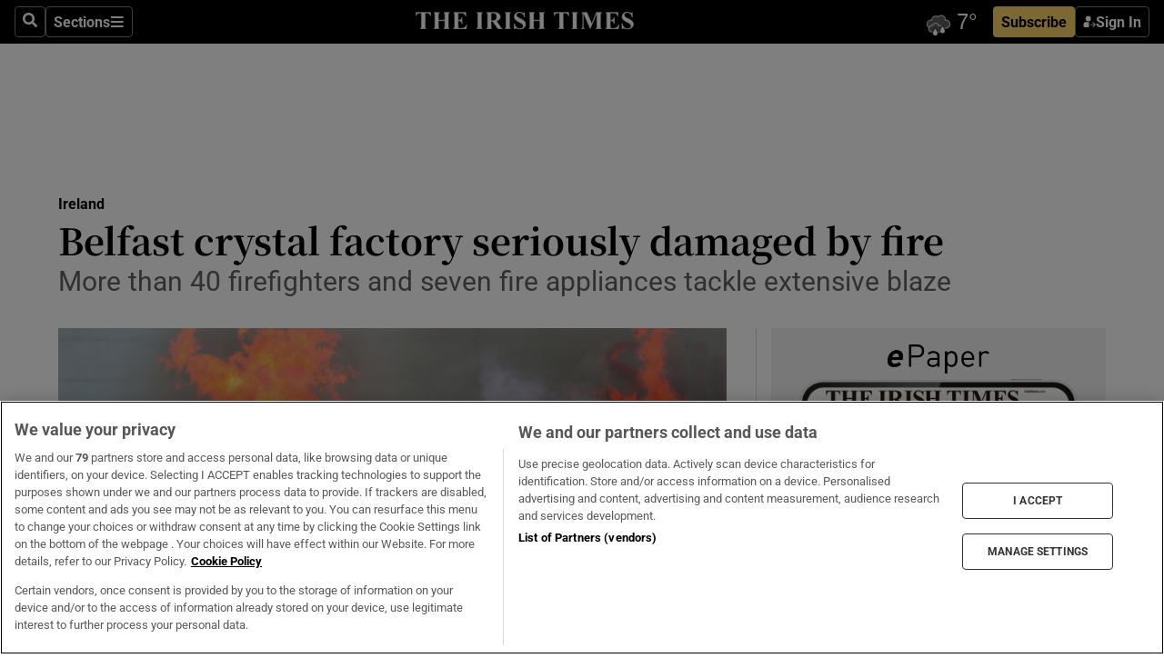

--- FILE ---
content_type: text/html; charset=utf-8
request_url: https://www.irishtimes.com/news/ireland/irish-news/belfast-crystal-factory-seriously-damaged-by-fire-1.3140787
body_size: 61002
content:
<!DOCTYPE html><html lang="en"><head><script data-integration="inlineScripts">
    (function() {
      var _sf_async_config = window._sf_async_config = (window._sf_async_config || {});
      _sf_async_config.uid = 31036;
      _sf_async_config.domain = "irishtimes.com";
      _sf_async_config.useCanonical = true;
      _sf_async_config.useCanonicalDomain = true;
      _sf_async_config.sections = "ireland";
      
      _sf_async_config.flickerControl = false;
      var _cbq = window._cbq = (window._cbq || []);
      const OT = document.cookie.split('; ').find(row => row.startsWith('blaize_jwt'));
      if (OT)
      {
        _cbq.push(['_acct', 'paid']);
      } else {
        _cbq.push(['_acct', 'anon']);
      }
    })();
  ;
    var _comscore = _comscore || []; _comscore.push({ c1: "2", c2: "8946263" });
  ;gtmParamsString='';if(new RegExp("^https://irishtimes.arcpublishing.com", "i").test(window.location)){gtmParamsString='&gtm_auth=om4Ly4wwqa_7E-fLbBv46g&gtm_preview=env-6&gtm_cookies_win=x'};(function(w,d,s,l,i){w[l]=w[l]||[];w[l].push({'gtm.start':new Date().getTime(),event:'gtm.js'});var f=d.getElementsByTagName(s)[0],j=d.createElement(s),dl=l!='dataLayer'?'&l='+l:'';j.async=true;j.src='https://www.googletagmanager.com/gtm.js?id='+i+dl+gtmParamsString;f.parentNode.insertBefore(j,f);})(window,document,'script','dataLayer','GTM-NRHQKJ4');;window.isIE = !!window.MSInputMethodContext && !!document.documentMode;</script><script type="text/plain" class="optanon-category-C0002" async="" data-integration="chartbeat" src="https://static.chartbeat.com/js/chartbeat.js"></script><script>!function(n,e,i){if(!n){n=n||{},window.permutive=n,n.q=[],n.config=i||{},n.config.apiKey=e,n.config.environment=n.config.environment||"production";for(var o=["addon","identify","track","trigger","query","segment","segments","ready","on","once","user","consent"],r=0;r<o.length;r++){var t=o[r];n[t]=function(e){return function(){var i=Array.prototype.slice.call(arguments,0);n.q.push({functionName:e,arguments:i})}}(t)}}}(window.permutive, "4888a725-f640-4782-bd70-a3dd37877c2f", { "consentRequired": true });
    window.googletag=window.googletag||{},window.googletag.cmd=window.googletag.cmd||[],window.googletag.cmd.push(function(){if(0===window.googletag.pubads().getTargeting("permutive").length){var g=window.localStorage.getItem("_pdfps");window.googletag.pubads().setTargeting("permutive",g?JSON.parse(g):[])}});</script><script async="" src="https://fce2b75e-f11a-48ad-a60f-7e004eb1d340.edge.permutive.app/fce2b75e-f11a-48ad-a60f-7e004eb1d340-web.js"></script><script type="text/plain" class="optanon-category-C0002-C0004">window.addEventListener('OneTrustGroupsUpdated', function() {
    if (document.cookie.indexOf("OptanonAlertBoxClosed=") >=0 && OptanonActiveGroups.match(/(?=.*,C0002,)(?=.*,C0004,).*/)) {
      const OTConsentToken = document.cookie
        .split('; ')
        .find(row => row.startsWith('OptanonConsent='))
        .split('&')
        .find(row => row.startsWith('consentId'))
        .split('=')[1];
      permutive.consent({ "opt_in": true, "token": OTConsentToken });
    } else{
      permutive.consent({ "opt_in": false });
    }
  });</script><meta name="viewport" content="width=device-width, initial-scale=1"/><link rel="icon" type="image/x-icon" href="/pf/resources/favicon.ico?d=203&amp;mxId=00000000"/><title>Belfast crystal factory seriously damaged by fire – The Irish Times</title><meta name="description" content="More than 40 firefighters and seven fire appliances tackle extensive blaze"/><meta name="twitter:description" content="More than 40 firefighters and seven fire appliances tackle extensive blaze"/><meta property="og:description" content="More than 40 firefighters and seven fire appliances tackle extensive blaze"/><meta name="keywords" content="kennedy-way"/><meta property="og:title" content="Belfast crystal factory seriously damaged by fire"/><meta name="twitter:title" content="Belfast crystal factory seriously damaged by fire"/><meta property="og:image" content="https://www.irishtimes.com/resizer/v2/A5RUESWQ3J3TBCDUNZMZZL4VTI.jpg?smart=true&amp;auth=d9480daaf08956e4a5bffe0a6dc5591b014de4dcc29e1a7b840b74386be6db74&amp;width=1200&amp;height=630"/><meta property="og:image:alt" content="Fire crews tackle a factory fire at Belfast Crystal. Photograph: PA"/><meta name="twitter:image" content="https://www.irishtimes.com/resizer/v2/A5RUESWQ3J3TBCDUNZMZZL4VTI.jpg?smart=true&amp;auth=d9480daaf08956e4a5bffe0a6dc5591b014de4dcc29e1a7b840b74386be6db74&amp;width=1200&amp;height=630"/><meta name="twitter:image:alt" content="Fire crews tackle a factory fire at Belfast Crystal. Photograph: PA"/><meta property="og:type" content="article"/><meta name="robots" content="noarchive"/><meta property="og:site_name" content="The Irish Times"/><meta property="og:url" content="https://www.irishtimes.com/news/ireland/irish-news/belfast-crystal-factory-seriously-damaged-by-fire-1.3140787"/><meta name="twitter:site" content="@IrishTimes"/><meta name="twitter:card" content="summary_large_image"/><link rel="canonical" href="https://www.irishtimes.com/news/ireland/irish-news/belfast-crystal-factory-seriously-damaged-by-fire-1.3140787"/><link rel="alternate" hrefLang="en-IE" href="https://www.irishtimes.com/news/ireland/irish-news/belfast-crystal-factory-seriously-damaged-by-fire-1.3140787"/><link id="fusion-template-styles" rel="stylesheet" type="text/css" href="/pf/dist/components/combinations/default.css?d=203&amp;mxId=00000000"/><link id="fusion-siteStyles-styles" rel="stylesheet" type="text/css" href="/pf/dist/css/irishtimes.css?d=203&amp;mxId=00000000"/><style data-styled="" data-styled-version="5.3.11">.dNRVvG{c-expanded-menu;visibility:hidden;position:absolute;left:0px;top:0;}/*!sc*/
data-styled.g2[id="styled__StyledExpandedMenu-sc-1amt4zz-1"]{content:"dNRVvG,"}/*!sc*/
.hTjUEA .arcad > [id^='google_ads_iframe']:not(:empty){max-width:100%;}/*!sc*/
.hTjUEA .arcad > [id^='google_ads_iframe']:not(:empty)::before{content:'ADVERTISEMENT';display:-webkit-box;display:-webkit-flex;display:-ms-flexbox;display:flex;font-family:star-font,'Roboto',sans-serif;}/*!sc*/
.hTjUEA .arcad > [id^='google_ads_iframe']:empty[style]{width:0 !important;height:0 !important;}/*!sc*/
.bSFpgq .arcad > [id^='google_ads_iframe']:not(:empty){max-width:100%;}/*!sc*/
.bSFpgq .arcad > [id^='google_ads_iframe']:not(:empty)::before{content:'ADVERTISEMENT';display:-webkit-box;display:-webkit-flex;display:-ms-flexbox;display:flex;font-family:star-font,'Roboto',sans-serif;display:none;}/*!sc*/
.bSFpgq .arcad > [id^='google_ads_iframe']:empty[style]{width:0 !important;height:0 !important;}/*!sc*/
data-styled.g5[id="default__StyledAdUnit-sc-1moicrg-0"]{content:"hTjUEA,bSFpgq,"}/*!sc*/
</style><script type="application/javascript" id="polyfill-script">if(!Array.prototype.includes||!(window.Object && window.Object.assign)||!window.Promise||!window.Symbol||!window.fetch){document.write('<script type="application/javascript" src="/pf/dist/engine/polyfill.js?d=203&mxId=00000000" defer=""><\/script>')}</script><script id="fusion-engine-react-script" type="application/javascript" src="/pf/dist/engine/react.js?d=203&amp;mxId=00000000" defer=""></script><script id="fusion-engine-combinations-script" type="application/javascript" src="/pf/dist/components/combinations/default.js?d=203&amp;mxId=00000000" defer=""></script><script type="text/plain" class="optanon-category-C0004" async="" data-integration="nativo-ad" src="https://s.ntv.io/serve/load.js"></script><script type="text/plain" class="optanon-category-C0002" async="" data-integration="comscore" src="https://sb.scorecardresearch.com/beacon.js"></script><script id="xtreme-push" type="text/javascript">
      (function(p,u,s,h,e,r,l,i,b) {p['XtremePushObject']=s;p[s]=function(){
        (p[s].q=p[s].q||[]).push(arguments)};i=u.createElement('script');i.async=1;
        i.src=h;b=u.getElementsByTagName('script')[0];b.parentNode.insertBefore(i,b);
      })(window,document,'xtremepush','https://prod.webpu.sh/tEEXuB8vRMsRMzIydjRZIQjnQzT-EXwR/sdk.js');
      xtremepush('ready', function () {
        if (window.safari !== undefined) {
          const permission = xtremepush('push', 'permission');
          const views = JSON.parse(localStorage.getItem('xtremepush.data'))?.page_views;
          const sendPush = views % 55 === 0 || views === 1;
          if ((permission === 'default' || !permission) && (permission !== 'unavailable' && permission !== 'denied' ) && sendPush) {
            xtremepush('event', 'User Gesture');
          }
        } else {
          xtremepush('push', 'auto_prompt', true);
        }
      });
      </script><script type="application/ld+json">{
  "@context": "http://schema.org/",
  "@graph": [
    {
      "@id": "https://www.irishtimes.com/#website",
      "@type": "WebSite",
      "description": "Trusted journalism since 1859",
      "inLanguage": "en-IE",
      "name": "The Irish Times",
      "potentialAction": [
        {
          "@type": "SearchAction",
          "target": {
            "@type": "EntryPoint",
            "urlTemplate": "https://www.irishtimes.com/search/?query={search_term_string}"
          },
          "query-input": "required name=search_term_string"
        }
      ],
      "publisher": {
        "@id": "https://www.irishtimes.com/#organization"
      },
      "url": "https://www.irishtimes.com/"
    },
    {
      "@id": "https://www.irishtimes.com/#organization",
      "@type": "Organization",
      "address": {
        "@type": "PostalAddress",
        "postOfficeBoxNumber": "PO Box 74",
        "streetAddress": "24-28 Tara Street",
        "addressLocality": "Dublin 2",
        "addressRegion": "County Dublin",
        "addressCountry": "IE",
        "postalCode": "D02 CX89"
      },
      "contactPoint": [
        {
          "@type": "ContactPoint",
          "contactType": "Customer Support",
          "email": "services@irishtimes.com",
          "telephone": "+353 1 9203901"
        },
        {
          "@type": "ContactPoint",
          "contactType": "Sales",
          "email": "mediasolutions@irishtimes.com",
          "telephone": "+353 1 5320978"
        },
        {
          "@type": "ContactPoint",
          "contactType": "News Desk",
          "email": "newsdesk@irishtimes.com",
          "telephone": ""
        }
      ],
      "image": {
        "@id": "https://www.irishtimes.com/#/schema/logo/image/"
      },
      "logo": {
        "@type": "ImageObject",
        "@id": "https://www.irishtimes.com/#/schema/logo/image/",
        "url": "https://www.irishtimes.com/resizer/v2/U2PAOOOEIVHTJEP6IX3N5QHLYM.png?smart=true&auth=8ed926a16ed518a8a7d3811053a580479dcf90f84d2adaaa3a5ebeb4bb68695f&width=1024",
        "width": 1024,
        "height": 547,
        "caption": "The Irish Times"
      },
      "name": "The Irish Times",
      "sameAs": [
        "https://www.facebook.com/irishtimes/",
        "http://www.linkedin.com/company/the-irish-times",
        "https://www.youtube.com/user/IrishTimes",
        "https://x.com/IrishTimes"
      ],
      "url": "https://www.irishtimes.com"
    }
  ]
}</script><script type="application/ld+json">{
  "@context": "https://schema.org",
  "@type": "NewsArticle",
  "url": "https://www.irishtimes.com/news/ireland/irish-news/belfast-crystal-factory-seriously-damaged-by-fire-1.3140787",
  "publisher": {
    "@type": "Organization",
    "name": "The Irish Times",
    "url": "https://www.irishtimes.com",
    "logo": {
      "@type": "ImageObject",
      "url": "",
      "width": 600,
      "height": 60
    }
  },
  "author": [],
  "mainEntityOfPage": {
    "@type": "WebPage",
    "@id": "https://schema.org/WebPage",
    "url": "https://www.irishtimes.com/news/ireland/irish-news/belfast-crystal-factory-seriously-damaged-by-fire-1.3140787"
  },
  "dateModified": "2017-07-02T09:16:28Z",
  "datePublished": "2017-07-02T09:16:28Z",
  "headline": "Belfast crystal factory seriously damaged by fire",
  "description": "More than 40 firefighters and seven fire appliances tackle extensive blaze",
  "articleSection": "Ireland",
  "image": [
    "https://www.irishtimes.com/resizer/v2/A5RUESWQ3J3TBCDUNZMZZL4VTI.jpg?auth=d9480daaf08956e4a5bffe0a6dc5591b014de4dcc29e1a7b840b74386be6db74&smart=true&width=1600&height=900",
    "https://www.irishtimes.com/resizer/v2/A5RUESWQ3J3TBCDUNZMZZL4VTI.jpg?auth=d9480daaf08956e4a5bffe0a6dc5591b014de4dcc29e1a7b840b74386be6db74&smart=true&width=1600&height=1200",
    "https://www.irishtimes.com/resizer/v2/A5RUESWQ3J3TBCDUNZMZZL4VTI.jpg?auth=d9480daaf08956e4a5bffe0a6dc5591b014de4dcc29e1a7b840b74386be6db74&smart=true&width=1600&height=1600"
  ],
  "inLanguage": "",
  "isAccessibleForFree": "False",
  "hasPart": {
    "@type": "WebPageElement",
    "isAccessibleForFree": "False",
    "cssSelector": ".paywall"
  }
}</script><link rel="preload" href="/pf/resources/fonts/noto-serif-jp/noto-serif-jp-regular.woff2?d=203&amp;mxId=00000000" as="font" type="font/woff2" crossorigin="anonymous"/><link rel="preload" href="/pf/resources/fonts/noto-serif-jp/noto-serif-jp-700.woff2?d=203&amp;mxId=00000000" as="font" type="font/woff2" crossorigin="anonymous"/><link rel="preload" href="/pf/resources/fonts/roboto/roboto-regular.woff2?d=203&amp;mxId=00000000" as="font" type="font/woff2" crossorigin="anonymous"/><link rel="preload" href="/pf/resources/fonts/roboto/roboto-700.woff2?d=203&amp;mxId=00000000" as="font" type="font/woff2" crossorigin="anonymous"/><script data-integration="inlineScripts">
    function PoWaReady() {
      // 0. DEFAULTS
      window.PoWaSettings = window.PoWaSettings || [];
      window.PoWaSettings.advertising = window.PoWaSettings.advertising || [];
      // 1. CookieBanner ONLOAD
      window.addEventListener("powaRender", function() {
        window.PoWaSettings.advertising.adBar = {skipOffset: 6};
        if (typeof OptanonActiveGroups==="string" && OptanonActiveGroups.match(/(?=.*,C0002,).*/)) {
            // 2. Cookies Granted
            window.PoWaSettings.advertising.gdprConsentGranted = true;
        } else {
            // 3. Set Default value
            window.PoWaSettings.advertising.gdprConsentGranted = window.PoWaSettings.advertising.gdprConsentGranted || false;
        }
      });
      // 4. CookieBanner ONCLICK
      window.addEventListener("OneTrustGroupsUpdated", function() {
          // 1. Set Default value
          window.PoWaSettings.advertising.gdprConsentGranted = !!OptanonActiveGroups.match(/(?=.,C0002,)./);
      });
      // 5. DataLayer event
      window.dataLayer = window.dataLayer || [];
      dataLayer.push({
        "has_PoWaSettings_load": true,
        "event": "donewith_PoWaSettings"
      });
    }

    var i = 0;
    function checkIsPoWaReady() {
      i = i + 1;
      if (typeof window.PoWaSettings==="object" && typeof OptanonActiveGroups==="string") {
          //stop the polling
          PoWaReady();
          clearInterval(pollforPoWaReady);
      } else if (i > 500) {
          //give up after 5 sec
          clearInterval(pollforPoWaReady);
      }
    }
    // Start polling
    var pollforPoWaReady = setInterval(checkIsPoWaReady, 10);
  ;
    const playFullScreen = (e) => {
      if (!!e.element.dataset.mobilefullscreen) {
        const windowWidth = document.querySelector('#fusion-app').offsetWidth || window.innerWidth;
        const mobileWidth = 733;
        if (windowWidth < mobileWidth) {
          if (!e.powa.isFullscreen()) {
            if (document.fullscreenEnabled) {
              // Set the PoWa element itself to fullscreen not the player, this overcomes an
              // issue with Android and fullscreen video rotation closing the video when the
              // device is rotated and the video is in fullscreen mode
              e.element.requestFullscreen();
              return;
            }

            e.powa.fullscreen();
          }
        }
      }
    }

    const mobilePoWaFullscreen = (event) => {
      const player = event.detail.powa;

      player.on('firstFrame', (e) => {
        playFullScreen(e);
      });

      player.on('play', (e) => {
        // Delay calling our function 100ms to not have a race condition with the
        // firstFrame event
        setTimeout(() => {
          playFullScreen(e);
        }, 100);
      });
    };

    window.addEventListener('powaReady', mobilePoWaFullscreen);
  ;
  window.addEventListener('DOMContentLoaded', (event) => {
    queryly.init("954cd8bb239245f9", document.querySelectorAll("#fusion-app"));
  });
</script><script defer="" data-integration="queryly" src="https://www.queryly.com/js/queryly.v4.min.js"></script><script src="https://cdn.cookielaw.org/consent/tcf.stub.js" type="text/javascript"></script><script src="https://static.illuma-tech.com/js/async_gam_ipt.js" async=""></script></head><body class="custom-it"><noscript data-integration="comscore"><img alt="comscore" src="https://sb.scorecardresearch.com/p?c1=2&amp;c2=8946263&amp;cv=2.0&amp;cj=1"/></noscript><noscript><iframe src="https://www.googletagmanager.com/ns.html?id=GTM-NRHQKJ4" height="0" width="0" style="display:none;visibility:hidden"></iframe></noscript><div id="fusion-app"><div class="b-it-right-rail-advanced"><header class="c-stack b-it-right-rail-advanced__navigation page-header" data-style-direction="vertical" data-style-justification="start" data-style-alignment="unset" data-style-inline="false" data-style-wrap="nowrap"><nav id="main-nav" class="b-it-header-nav-chain " aria-label="Sections Menu" data-owner="it"><div class="b-it-header-nav-chain__top-layout"><div class="b-it-header-nav-chain__nav-left"><div class="nav-components--mobile" data-testid="nav-chain-nav-components-mobile-left"><button data-testid="nav-chain-nav-section-button" aria-label="Sections" class="c-button c-button--small c-button--secondary-reverse" type="button"><svg class="c-icon" width="48" height="48" xmlns="http://www.w3.org/2000/svg" viewBox="0 0 512 512" fill="currentColor" aria-hidden="true" focusable="false"><path d="M25 96C25 78.33 39.33 64 57 64H441C458.7 64 473 78.33 473 96C473 113.7 458.7 128 441 128H57C39.33 128 25 113.7 25 96ZM25 256C25 238.3 39.33 224 57 224H441C458.7 224 473 238.3 473 256C473 273.7 458.7 288 441 288H57C39.33 288 25 273.7 25 256ZM441 448H57C39.33 448 25 433.7 25 416C25 398.3 39.33 384 57 384H441C458.7 384 473 398.3 473 416C473 433.7 458.7 448 441 448Z"></path></svg></button></div><div class="nav-components--desktop" data-testid="nav-chain-nav-components-desktop-left"><button aria-label="Search" class="c-button c-button--small c-button--secondary-reverse" type="button"><span><svg class="c-icon" width="48" height="48" xmlns="http://www.w3.org/2000/svg" viewBox="0 0 512 512" fill="currentColor" aria-hidden="true" focusable="false"><path d="M505 442.7L405.3 343c-4.5-4.5-10.6-7-17-7H372c27.6-35.3 44-79.7 44-128C416 93.1 322.9 0 208 0S0 93.1 0 208s93.1 208 208 208c48.3 0 92.7-16.4 128-44v16.3c0 6.4 2.5 12.5 7 17l99.7 99.7c9.4 9.4 24.6 9.4 33.9 0l28.3-28.3c9.4-9.4 9.4-24.6.1-34zM208 336c-70.7 0-128-57.2-128-128 0-70.7 57.2-128 128-128 70.7 0 128 57.2 128 128 0 70.7-57.2 128-128 128z"></path></svg></span></button><button data-testid="nav-chain-nav-section-button" aria-label="Sections" class="c-button c-button--small c-button--secondary-reverse" type="button"><span>Sections</span><svg class="c-icon" width="48" height="48" xmlns="http://www.w3.org/2000/svg" viewBox="0 0 512 512" fill="currentColor" aria-hidden="true" focusable="false"><path d="M25 96C25 78.33 39.33 64 57 64H441C458.7 64 473 78.33 473 96C473 113.7 458.7 128 441 128H57C39.33 128 25 113.7 25 96ZM25 256C25 238.3 39.33 224 57 224H441C458.7 224 473 238.3 473 256C473 273.7 458.7 288 441 288H57C39.33 288 25 273.7 25 256ZM441 448H57C39.33 448 25 433.7 25 416C25 398.3 39.33 384 57 384H441C458.7 384 473 398.3 473 416C473 433.7 458.7 448 441 448Z"></path></svg></button></div></div><a title="The Irish Times" class="c-link b-it-header-nav-chain__logo b-it-header-nav-chain__logo--center nav-logo-hidden svg-logo" href="/" aria-hidden="true" tabindex="-1"><img src="https://static.themebuilder.aws.arc.pub/irishtimes/1647534191733.svg" alt="The Irish Times" data-chromatic="ignore"/></a><div class="b-it-header-nav-chain__nav-right"><div class="nav-components--mobile" data-testid="nav-chain-nav-components-mobile-right"><div class="c-stack b-signin-subscribe-block" data-style-direction="horizontal" data-style-justification="center" data-style-alignment="center" data-style-inline="false" data-style-wrap="nowrap" style="--c-stack-gap:1rem"><a target="_blank" style="display:none" rel="noreferrer" class="c-button c-button--link c-button--small c-button--primary b-signin-subscribe-block__subscribe" href="/subscribe"><span><span style="display:none">Subscribe</span></span></a><button class="c-button c-button--small c-button--secondary-reverse b-signin-subscribe-block__btn--signin" type="button"><span><div class="c-stack" data-style-direction="horizontal" data-style-justification="start" data-style-alignment="center" data-style-inline="false" data-style-wrap="nowrap" style="--c-stack-gap:0.5rem"><svg width="14" height="16" viewBox="0 0 24 24" fill="none" xmlns="http://www.w3.org/2000/svg"><mask id="mask0_757:236487" style="mask-type:alpha" maskUnits="userSpaceOnUse" x="0" y="0" width="24" height="24"><rect width="24" height="24" fill="#C4C4C4"></rect></mask><g mask="url(#mask0_757:236487)"><ellipse cx="9.79117" cy="6.02353" rx="5.02353" ry="5.02353" fill="white"></ellipse><path d="M11.0471 22.35V12.3029H5C2.79086 12.3029 1 14.0938 1 16.3029V20.35C1 21.4546 1.89543 22.35 3 22.35H11.0471Z" fill="white"></path><path fill-rule="evenodd" clip-rule="evenodd" d="M19.3391 22.1044C19.2762 22.1862 19.1937 22.2477 19.0916 22.2886C18.9894 22.3295 18.8833 22.35 18.7733 22.35C18.5533 22.35 18.3647 22.2681 18.2075 22.1044C18.0504 21.9406 17.9718 21.7441 17.9718 21.5148C17.9718 21.4002 17.9954 21.2896 18.0425 21.1832C18.0897 21.0767 18.1447 20.9907 18.2075 20.9252L20.8478 18.174H14.3839C14.1482 18.174 13.9517 18.0921 13.7946 17.9283C13.6374 17.7646 13.5588 17.568 13.5588 17.3388C13.5588 17.1095 13.6374 16.913 13.7946 16.7492C13.9517 16.5854 14.1482 16.5036 14.3839 16.5036H20.8478L18.2075 13.7277C18.1447 13.6622 18.0897 13.5762 18.0425 13.4698C17.9954 13.3633 17.9718 13.2528 17.9718 13.1382C17.9718 12.9089 18.0504 12.7124 18.2075 12.5486C18.3647 12.3848 18.5533 12.3029 18.7733 12.3029C18.8833 12.3029 18.9894 12.3275 19.0916 12.3766C19.1937 12.4258 19.2762 12.4831 19.3391 12.5486L23.3702 16.7492C23.433 16.8147 23.488 16.9007 23.5352 17.0071C23.5823 17.1136 23.6059 17.2241 23.6059 17.3388C23.6059 17.4534 23.5823 17.5598 23.5352 17.6581C23.488 17.7564 23.433 17.8464 23.3702 17.9283L19.3391 22.1044Z" fill="white"></path></g></svg></div></span></button></div></div><div class="nav-components--desktop" data-testid="nav-chain-nav-components-desktop-right"><div id="fusion-static-enter:html-block-f0f1j0n1myTR7B9-0-0-0" style="display:none" data-fusion-component="html-block-f0f1j0n1myTR7B9-0-0-0"></div><div><iframe scrolling="no" id="fw-desktop" data-src="https://lw.foreca.net/v4/en/site/irishtimes/widget/?name=Dublin&id=102964574" style="width: 85px; height: 40px; border:0; margin: 0; display: flex; align-items: center;"></iframe></div><div id="fusion-static-exit:html-block-f0f1j0n1myTR7B9-0-0-0" style="display:none" data-fusion-component="html-block-f0f1j0n1myTR7B9-0-0-0"></div><div class="c-stack b-signin-subscribe-block" data-style-direction="horizontal" data-style-justification="center" data-style-alignment="center" data-style-inline="false" data-style-wrap="nowrap" style="--c-stack-gap:1rem"><a target="_blank" style="display:none" rel="noreferrer" class="c-button c-button--link c-button--small c-button--primary b-signin-subscribe-block__subscribe" href="/subscribe"><span><span style="display:none">Subscribe</span></span></a><button class="c-button c-button--small c-button--secondary-reverse b-signin-subscribe-block__btn--signin" type="button"><span><div class="c-stack" data-style-direction="horizontal" data-style-justification="start" data-style-alignment="center" data-style-inline="false" data-style-wrap="nowrap" style="--c-stack-gap:0.5rem"><svg width="14" height="16" viewBox="0 0 24 24" fill="none" xmlns="http://www.w3.org/2000/svg"><mask id="mask0_757:236487" style="mask-type:alpha" maskUnits="userSpaceOnUse" x="0" y="0" width="24" height="24"><rect width="24" height="24" fill="#C4C4C4"></rect></mask><g mask="url(#mask0_757:236487)"><ellipse cx="9.79117" cy="6.02353" rx="5.02353" ry="5.02353" fill="white"></ellipse><path d="M11.0471 22.35V12.3029H5C2.79086 12.3029 1 14.0938 1 16.3029V20.35C1 21.4546 1.89543 22.35 3 22.35H11.0471Z" fill="white"></path><path fill-rule="evenodd" clip-rule="evenodd" d="M19.3391 22.1044C19.2762 22.1862 19.1937 22.2477 19.0916 22.2886C18.9894 22.3295 18.8833 22.35 18.7733 22.35C18.5533 22.35 18.3647 22.2681 18.2075 22.1044C18.0504 21.9406 17.9718 21.7441 17.9718 21.5148C17.9718 21.4002 17.9954 21.2896 18.0425 21.1832C18.0897 21.0767 18.1447 20.9907 18.2075 20.9252L20.8478 18.174H14.3839C14.1482 18.174 13.9517 18.0921 13.7946 17.9283C13.6374 17.7646 13.5588 17.568 13.5588 17.3388C13.5588 17.1095 13.6374 16.913 13.7946 16.7492C13.9517 16.5854 14.1482 16.5036 14.3839 16.5036H20.8478L18.2075 13.7277C18.1447 13.6622 18.0897 13.5762 18.0425 13.4698C17.9954 13.3633 17.9718 13.2528 17.9718 13.1382C17.9718 12.9089 18.0504 12.7124 18.2075 12.5486C18.3647 12.3848 18.5533 12.3029 18.7733 12.3029C18.8833 12.3029 18.9894 12.3275 19.0916 12.3766C19.1937 12.4258 19.2762 12.4831 19.3391 12.5486L23.3702 16.7492C23.433 16.8147 23.488 16.9007 23.5352 17.0071C23.5823 17.1136 23.6059 17.2241 23.6059 17.3388C23.6059 17.4534 23.5823 17.5598 23.5352 17.6581C23.488 17.7564 23.433 17.8464 23.3702 17.9283L19.3391 22.1044Z" fill="white"></path></g></svg></div></span></button></div></div></div></div><div id="flyout-overlay" data-testid="nav-chain-flyout-overlay" class="c-stack b-it-header-nav-chain__flyout-overlay closed" data-style-direction="vertical" data-style-justification="start" data-style-alignment="unset" data-style-inline="false" data-style-wrap="nowrap"><div><div class="c-stack b-it-header-nav-chain__flyout-nav-wrapper closed" data-style-direction="vertical" data-style-justification="start" data-style-alignment="unset" data-style-inline="false" data-style-wrap="nowrap"><div class="b-it-header-nav-chain__flyout-close-button"><button aria-label="Close" class="c-button c-button--small c-button--secondary-reverse" type="button"><svg class="c-icon" width="24" height="24" xmlns="http://www.w3.org/2000/svg" viewBox="0 0 512 512" fill="currentColor" aria-hidden="true" focusable="false"><path d="M406.6 361.4C419.1 373.9 419.1 394.15 406.6 406.65C400.4 412.9 392.2 416 384 416C375.8 416 367.62 412.875 361.38 406.625L256 301.3L150.63 406.6C144.38 412.9 136.19 416 128 416C119.81 416 111.63 412.9 105.375 406.6C92.875 394.1 92.875 373.85 105.375 361.35L210.775 255.95L105.375 150.6C92.875 138.1 92.875 117.85 105.375 105.35C117.875 92.85 138.125 92.85 150.625 105.35L256 210.8L361.4 105.4C373.9 92.9 394.15 92.9 406.65 105.4C419.15 117.9 419.15 138.15 406.65 150.65L301.25 256.05L406.6 361.4Z"></path></svg></button></div><div class="nav-menu"><div data-testid="nav-chain-nav-components-mobile" class="c-stack nav-components--mobile" data-style-direction="vertical" data-style-justification="start" data-style-alignment="unset" data-style-inline="false" data-style-wrap="nowrap"><div class="b-subscribe-button-block"><div><iframe scrolling="no" id="fw-mobile" data-src="https://lw.foreca.net/v4/en/site/irishtimes/widget/?name=Dublin&id=102964574" style="width: 85px; height: 40px; border:0; margin: 0;"></iframe></div><a target="_blank" class="c-button c-button--link c-button--full-width c-button--medium c-button--primary" href="/subscribe"><span>Subscribe</span></a></div><button aria-label="Search" class="c-button c-button--small c-button--secondary-reverse" type="button"><span><svg class="c-icon" width="48" height="48" xmlns="http://www.w3.org/2000/svg" viewBox="0 0 512 512" fill="currentColor" aria-hidden="true" focusable="false"><path d="M505 442.7L405.3 343c-4.5-4.5-10.6-7-17-7H372c27.6-35.3 44-79.7 44-128C416 93.1 322.9 0 208 0S0 93.1 0 208s93.1 208 208 208c48.3 0 92.7-16.4 128-44v16.3c0 6.4 2.5 12.5 7 17l99.7 99.7c9.4 9.4 24.6 9.4 33.9 0l28.3-28.3c9.4-9.4 9.4-24.6.1-34zM208 336c-70.7 0-128-57.2-128-128 0-70.7 57.2-128 128-128 70.7 0 128 57.2 128 128 0 70.7-57.2 128-128 128z"></path></svg></span></button></div><div data-testid="nav-chain-nav-components-desktop" class="c-stack nav-components--desktop" data-style-direction="vertical" data-style-justification="start" data-style-alignment="unset" data-style-inline="false" data-style-wrap="nowrap"></div></div><ul class="c-stack b-it-header-nav-chain__flyout-nav" data-style-direction="vertical" data-style-justification="start" data-style-alignment="unset" data-style-inline="false" data-style-wrap="nowrap"><li class="section-item" data-testid="nav-chain-section-item"><a class="c-link" href="/" aria-hidden="true" tabindex="-1">Home</a></li><li class="section-item" data-testid="nav-chain-section-item"><a class="c-link" href="/latest/" aria-hidden="true" tabindex="-1">Latest</a></li><li class="section-item" data-testid="nav-chain-section-item"><a class="c-link" href="/subscriber-only/" aria-hidden="true" tabindex="-1">Subscriber Only</a></li><li class="section-item" data-testid="nav-chain-section-item"><div data-testid="nav-chain-section-item-subsection" class="c-stack b-it-header-nav-chain__subsection-anchor subsection-anchor " data-style-direction="horizontal" data-style-justification="start" data-style-alignment="center" data-style-inline="false" data-style-wrap="nowrap"><a class="c-link" href="/crosswords-puzzles/" aria-hidden="true" tabindex="-1">Crosswords &amp; Puzzles</a><button aria-expanded="false" aria-controls="header_sub_section_crosswords-puzzles" aria-label="Show Crosswords &amp; Puzzles sub sections" class="c-button c-button--medium c-button--default submenu-caret" type="button"><span><svg class="c-icon" width="20" height="20" xmlns="http://www.w3.org/2000/svg" viewBox="0 0 512 512" fill="currentColor" aria-hidden="true" focusable="false"><path d="M256 416C247.812 416 239.62 412.875 233.38 406.625L41.38 214.625C28.88 202.125 28.88 181.875 41.38 169.375C53.88 156.875 74.13 156.875 86.63 169.375L256 338.8L425.4 169.4C437.9 156.9 458.15 156.9 470.65 169.4C483.15 181.9 483.15 202.15 470.65 214.65L278.65 406.65C272.4 412.9 264.2 416 256 416Z"></path></svg></span></button></div><div class="b-it-header-nav-chain__subsection-container "><ul class="b-it-header-nav-chain__subsection-menu" id="header_sub_section_crosswords-puzzles"><li class="subsection-item" data-testid="nav-chain-subsection-item"><a class="c-link" href="/crosswords-puzzles/crosaire/" aria-hidden="true" tabindex="-1">Crosaire</a></li><li class="subsection-item" data-testid="nav-chain-subsection-item"><a class="c-link" href="/crosswords-puzzles/simplex/" aria-hidden="true" tabindex="-1">Simplex</a></li><li class="subsection-item" data-testid="nav-chain-subsection-item"><a class="c-link" href="/crosswords-puzzles/sudoku/" aria-hidden="true" tabindex="-1">Sudoku</a></li><li class="subsection-item" data-testid="nav-chain-subsection-item"><a class="c-link" href="/crosswords-puzzles/news-quiz/" aria-hidden="true" tabindex="-1">News Quiz</a></li></ul></div></li><li class="section-item" data-testid="nav-chain-section-item"><div data-testid="nav-chain-section-item-subsection" class="c-stack b-it-header-nav-chain__subsection-anchor subsection-anchor " data-style-direction="horizontal" data-style-justification="start" data-style-alignment="center" data-style-inline="false" data-style-wrap="nowrap"><a class="c-link" href="/ireland/" aria-hidden="true" tabindex="-1">Ireland</a><button aria-expanded="false" aria-controls="header_sub_section_ireland" aria-label="Show Ireland sub sections" class="c-button c-button--medium c-button--default submenu-caret" type="button"><span><svg class="c-icon" width="20" height="20" xmlns="http://www.w3.org/2000/svg" viewBox="0 0 512 512" fill="currentColor" aria-hidden="true" focusable="false"><path d="M256 416C247.812 416 239.62 412.875 233.38 406.625L41.38 214.625C28.88 202.125 28.88 181.875 41.38 169.375C53.88 156.875 74.13 156.875 86.63 169.375L256 338.8L425.4 169.4C437.9 156.9 458.15 156.9 470.65 169.4C483.15 181.9 483.15 202.15 470.65 214.65L278.65 406.65C272.4 412.9 264.2 416 256 416Z"></path></svg></span></button></div><div class="b-it-header-nav-chain__subsection-container "><ul class="b-it-header-nav-chain__subsection-menu" id="header_sub_section_ireland"><li class="subsection-item" data-testid="nav-chain-subsection-item"><a class="c-link" href="/ireland/dublin/" aria-hidden="true" tabindex="-1">Dublin</a></li><li class="subsection-item" data-testid="nav-chain-subsection-item"><a class="c-link" href="/ireland/education/" aria-hidden="true" tabindex="-1">Education</a></li><li class="subsection-item" data-testid="nav-chain-subsection-item"><a class="c-link" href="/ireland/housing-planning/" aria-hidden="true" tabindex="-1">Housing &amp; Planning</a></li><li class="subsection-item" data-testid="nav-chain-subsection-item"><a class="c-link" href="/ireland/social-affairs/" aria-hidden="true" tabindex="-1">Social Affairs</a></li><li class="subsection-item" data-testid="nav-chain-subsection-item"><a class="c-link" href="/ireland/stardust/" aria-hidden="true" tabindex="-1">Stardust</a></li></ul></div></li><li class="section-item" data-testid="nav-chain-section-item"><div data-testid="nav-chain-section-item-subsection" class="c-stack b-it-header-nav-chain__subsection-anchor subsection-anchor " data-style-direction="horizontal" data-style-justification="start" data-style-alignment="center" data-style-inline="false" data-style-wrap="nowrap"><a class="c-link" href="/politics/" aria-hidden="true" tabindex="-1">Politics</a><button aria-expanded="false" aria-controls="header_sub_section_politics" aria-label="Show Politics sub sections" class="c-button c-button--medium c-button--default submenu-caret" type="button"><span><svg class="c-icon" width="20" height="20" xmlns="http://www.w3.org/2000/svg" viewBox="0 0 512 512" fill="currentColor" aria-hidden="true" focusable="false"><path d="M256 416C247.812 416 239.62 412.875 233.38 406.625L41.38 214.625C28.88 202.125 28.88 181.875 41.38 169.375C53.88 156.875 74.13 156.875 86.63 169.375L256 338.8L425.4 169.4C437.9 156.9 458.15 156.9 470.65 169.4C483.15 181.9 483.15 202.15 470.65 214.65L278.65 406.65C272.4 412.9 264.2 416 256 416Z"></path></svg></span></button></div><div class="b-it-header-nav-chain__subsection-container "><ul class="b-it-header-nav-chain__subsection-menu" id="header_sub_section_politics"><li class="subsection-item" data-testid="nav-chain-subsection-item"><a class="c-link" href="/politics/poll/" aria-hidden="true" tabindex="-1">Poll</a></li><li class="subsection-item" data-testid="nav-chain-subsection-item"><a class="c-link" href="/politics/oireachtas/" aria-hidden="true" tabindex="-1">Oireachtas</a></li><li class="subsection-item" data-testid="nav-chain-subsection-item"><a class="c-link" href="/common-ground/" aria-hidden="true" tabindex="-1">Common Ground</a></li><li class="subsection-item" data-testid="nav-chain-subsection-item"><a class="c-link" href="/politics/elections-referendums/" aria-hidden="true" tabindex="-1">Elections &amp; Referendums</a></li></ul></div></li><li class="section-item" data-testid="nav-chain-section-item"><div data-testid="nav-chain-section-item-subsection" class="c-stack b-it-header-nav-chain__subsection-anchor subsection-anchor " data-style-direction="horizontal" data-style-justification="start" data-style-alignment="center" data-style-inline="false" data-style-wrap="nowrap"><a class="c-link" href="/opinion/" aria-hidden="true" tabindex="-1">Opinion</a><button aria-expanded="false" aria-controls="header_sub_section_opinion" aria-label="Show Opinion sub sections" class="c-button c-button--medium c-button--default submenu-caret" type="button"><span><svg class="c-icon" width="20" height="20" xmlns="http://www.w3.org/2000/svg" viewBox="0 0 512 512" fill="currentColor" aria-hidden="true" focusable="false"><path d="M256 416C247.812 416 239.62 412.875 233.38 406.625L41.38 214.625C28.88 202.125 28.88 181.875 41.38 169.375C53.88 156.875 74.13 156.875 86.63 169.375L256 338.8L425.4 169.4C437.9 156.9 458.15 156.9 470.65 169.4C483.15 181.9 483.15 202.15 470.65 214.65L278.65 406.65C272.4 412.9 264.2 416 256 416Z"></path></svg></span></button></div><div class="b-it-header-nav-chain__subsection-container "><ul class="b-it-header-nav-chain__subsection-menu" id="header_sub_section_opinion"><li class="subsection-item" data-testid="nav-chain-subsection-item"><a class="c-link" href="/opinion/editorials/" aria-hidden="true" tabindex="-1">Editorials</a></li><li class="subsection-item" data-testid="nav-chain-subsection-item"><a class="c-link" href="/opinion/an-irish-diary/" aria-hidden="true" tabindex="-1">An Irish Diary</a></li><li class="subsection-item" data-testid="nav-chain-subsection-item"><a class="c-link" href="/opinion/letters/" aria-hidden="true" tabindex="-1">Letters</a></li><li class="subsection-item" data-testid="nav-chain-subsection-item"><a class="c-link" href="/opinion/cartoon/" aria-hidden="true" tabindex="-1">Cartoon</a></li></ul></div></li><li class="section-item" data-testid="nav-chain-section-item"><div data-testid="nav-chain-section-item-subsection" class="c-stack b-it-header-nav-chain__subsection-anchor subsection-anchor " data-style-direction="horizontal" data-style-justification="start" data-style-alignment="center" data-style-inline="false" data-style-wrap="nowrap"><a class="c-link" href="/business/" aria-hidden="true" tabindex="-1">Business</a><button aria-expanded="false" aria-controls="header_sub_section_business" aria-label="Show Business sub sections" class="c-button c-button--medium c-button--default submenu-caret" type="button"><span><svg class="c-icon" width="20" height="20" xmlns="http://www.w3.org/2000/svg" viewBox="0 0 512 512" fill="currentColor" aria-hidden="true" focusable="false"><path d="M256 416C247.812 416 239.62 412.875 233.38 406.625L41.38 214.625C28.88 202.125 28.88 181.875 41.38 169.375C53.88 156.875 74.13 156.875 86.63 169.375L256 338.8L425.4 169.4C437.9 156.9 458.15 156.9 470.65 169.4C483.15 181.9 483.15 202.15 470.65 214.65L278.65 406.65C272.4 412.9 264.2 416 256 416Z"></path></svg></span></button></div><div class="b-it-header-nav-chain__subsection-container "><ul class="b-it-header-nav-chain__subsection-menu" id="header_sub_section_business"><li class="subsection-item" data-testid="nav-chain-subsection-item"><a class="c-link" href="/budget/" aria-hidden="true" tabindex="-1">Budget 2026</a></li><li class="subsection-item" data-testid="nav-chain-subsection-item"><a class="c-link" href="/business/economy/" aria-hidden="true" tabindex="-1">Economy</a></li><li class="subsection-item" data-testid="nav-chain-subsection-item"><a class="c-link" href="/business/farming-food/" aria-hidden="true" tabindex="-1">Farming &amp; Food</a></li><li class="subsection-item" data-testid="nav-chain-subsection-item"><a class="c-link" href="/business/financial-services/" aria-hidden="true" tabindex="-1">Financial Services</a></li><li class="subsection-item" data-testid="nav-chain-subsection-item"><a class="c-link" href="/business/innovation/" aria-hidden="true" tabindex="-1">Innovation</a></li><li class="subsection-item" data-testid="nav-chain-subsection-item"><a class="c-link" href="/business/markets/" aria-hidden="true" tabindex="-1">Markets</a></li><li class="subsection-item" data-testid="nav-chain-subsection-item"><a class="c-link" href="/business/work/" aria-hidden="true" tabindex="-1">Work</a></li><li class="subsection-item" data-testid="nav-chain-subsection-item"><a class="c-link" href="/property/commercial-property/" aria-hidden="true" tabindex="-1">Commercial Property</a></li></ul></div></li><li class="section-item" data-testid="nav-chain-section-item"><div data-testid="nav-chain-section-item-subsection" class="c-stack b-it-header-nav-chain__subsection-anchor subsection-anchor " data-style-direction="horizontal" data-style-justification="start" data-style-alignment="center" data-style-inline="false" data-style-wrap="nowrap"><a class="c-link" href="/world/" aria-hidden="true" tabindex="-1">World</a><button aria-expanded="false" aria-controls="header_sub_section_world" aria-label="Show World sub sections" class="c-button c-button--medium c-button--default submenu-caret" type="button"><span><svg class="c-icon" width="20" height="20" xmlns="http://www.w3.org/2000/svg" viewBox="0 0 512 512" fill="currentColor" aria-hidden="true" focusable="false"><path d="M256 416C247.812 416 239.62 412.875 233.38 406.625L41.38 214.625C28.88 202.125 28.88 181.875 41.38 169.375C53.88 156.875 74.13 156.875 86.63 169.375L256 338.8L425.4 169.4C437.9 156.9 458.15 156.9 470.65 169.4C483.15 181.9 483.15 202.15 470.65 214.65L278.65 406.65C272.4 412.9 264.2 416 256 416Z"></path></svg></span></button></div><div class="b-it-header-nav-chain__subsection-container "><ul class="b-it-header-nav-chain__subsection-menu" id="header_sub_section_world"><li class="subsection-item" data-testid="nav-chain-subsection-item"><a class="c-link" href="/world/europe/" aria-hidden="true" tabindex="-1">Europe</a></li><li class="subsection-item" data-testid="nav-chain-subsection-item"><a class="c-link" href="/world/uk/" aria-hidden="true" tabindex="-1">UK</a></li><li class="subsection-item" data-testid="nav-chain-subsection-item"><a class="c-link" href="/world/us/" aria-hidden="true" tabindex="-1">US</a></li><li class="subsection-item" data-testid="nav-chain-subsection-item"><a class="c-link" href="/world/canada/" aria-hidden="true" tabindex="-1">Canada</a></li><li class="subsection-item" data-testid="nav-chain-subsection-item"><a class="c-link" href="/world/australia/" aria-hidden="true" tabindex="-1">Australia</a></li><li class="subsection-item" data-testid="nav-chain-subsection-item"><a class="c-link" href="/world/africa/" aria-hidden="true" tabindex="-1">Africa</a></li><li class="subsection-item" data-testid="nav-chain-subsection-item"><a class="c-link" href="/world/americas/" aria-hidden="true" tabindex="-1">Americas</a></li><li class="subsection-item" data-testid="nav-chain-subsection-item"><a class="c-link" href="/world/asia-pacific/" aria-hidden="true" tabindex="-1">Asia-Pacific</a></li><li class="subsection-item" data-testid="nav-chain-subsection-item"><a class="c-link" href="/world/middle-east/" aria-hidden="true" tabindex="-1">Middle East</a></li></ul></div></li><li class="section-item" data-testid="nav-chain-section-item"><div data-testid="nav-chain-section-item-subsection" class="c-stack b-it-header-nav-chain__subsection-anchor subsection-anchor " data-style-direction="horizontal" data-style-justification="start" data-style-alignment="center" data-style-inline="false" data-style-wrap="nowrap"><a class="c-link" href="/sport/" aria-hidden="true" tabindex="-1">Sport</a><button aria-expanded="false" aria-controls="header_sub_section_sport" aria-label="Show Sport sub sections" class="c-button c-button--medium c-button--default submenu-caret" type="button"><span><svg class="c-icon" width="20" height="20" xmlns="http://www.w3.org/2000/svg" viewBox="0 0 512 512" fill="currentColor" aria-hidden="true" focusable="false"><path d="M256 416C247.812 416 239.62 412.875 233.38 406.625L41.38 214.625C28.88 202.125 28.88 181.875 41.38 169.375C53.88 156.875 74.13 156.875 86.63 169.375L256 338.8L425.4 169.4C437.9 156.9 458.15 156.9 470.65 169.4C483.15 181.9 483.15 202.15 470.65 214.65L278.65 406.65C272.4 412.9 264.2 416 256 416Z"></path></svg></span></button></div><div class="b-it-header-nav-chain__subsection-container "><ul class="b-it-header-nav-chain__subsection-menu" id="header_sub_section_sport"><li class="subsection-item" data-testid="nav-chain-subsection-item"><a class="c-link" href="/sport/rugby/" aria-hidden="true" tabindex="-1">Rugby</a></li><li class="subsection-item" data-testid="nav-chain-subsection-item"><a class="c-link" href="/sport/gaelic-games/" aria-hidden="true" tabindex="-1">Gaelic Games</a></li><li class="subsection-item" data-testid="nav-chain-subsection-item"><a class="c-link" href="/sport/soccer/" aria-hidden="true" tabindex="-1">Soccer</a></li><li class="subsection-item" data-testid="nav-chain-subsection-item"><a class="c-link" href="/sport/golf/" aria-hidden="true" tabindex="-1">Golf</a></li><li class="subsection-item" data-testid="nav-chain-subsection-item"><a class="c-link" href="/sport/racing/" aria-hidden="true" tabindex="-1">Racing</a></li><li class="subsection-item" data-testid="nav-chain-subsection-item"><a class="c-link" href="/sport/athletics/" aria-hidden="true" tabindex="-1">Athletics</a></li><li class="subsection-item" data-testid="nav-chain-subsection-item"><a class="c-link" href="/sport/boxing/" aria-hidden="true" tabindex="-1">Boxing</a></li><li class="subsection-item" data-testid="nav-chain-subsection-item"><a class="c-link" href="/sport/cycling/" aria-hidden="true" tabindex="-1">Cycling</a></li><li class="subsection-item" data-testid="nav-chain-subsection-item"><a class="c-link" href="/sport/hockey/" aria-hidden="true" tabindex="-1">Hockey</a></li><li class="subsection-item" data-testid="nav-chain-subsection-item"><a class="c-link" href="/sport/tennis/" aria-hidden="true" tabindex="-1">Tennis</a></li></ul></div></li><li class="section-item" data-testid="nav-chain-section-item"><div data-testid="nav-chain-section-item-subsection" class="c-stack b-it-header-nav-chain__subsection-anchor subsection-anchor " data-style-direction="horizontal" data-style-justification="start" data-style-alignment="center" data-style-inline="false" data-style-wrap="nowrap"><a class="c-link" href="/your-money/" aria-hidden="true" tabindex="-1">Your Money</a><button aria-expanded="false" aria-controls="header_sub_section_your-money" aria-label="Show Your Money sub sections" class="c-button c-button--medium c-button--default submenu-caret" type="button"><span><svg class="c-icon" width="20" height="20" xmlns="http://www.w3.org/2000/svg" viewBox="0 0 512 512" fill="currentColor" aria-hidden="true" focusable="false"><path d="M256 416C247.812 416 239.62 412.875 233.38 406.625L41.38 214.625C28.88 202.125 28.88 181.875 41.38 169.375C53.88 156.875 74.13 156.875 86.63 169.375L256 338.8L425.4 169.4C437.9 156.9 458.15 156.9 470.65 169.4C483.15 181.9 483.15 202.15 470.65 214.65L278.65 406.65C272.4 412.9 264.2 416 256 416Z"></path></svg></span></button></div><div class="b-it-header-nav-chain__subsection-container "><ul class="b-it-header-nav-chain__subsection-menu" id="header_sub_section_your-money"><li class="subsection-item" data-testid="nav-chain-subsection-item"><a class="c-link" href="/tags/pricewatch/" aria-hidden="true" tabindex="-1">Pricewatch</a></li></ul></div></li><li class="section-item" data-testid="nav-chain-section-item"><div data-testid="nav-chain-section-item-subsection" class="c-stack b-it-header-nav-chain__subsection-anchor subsection-anchor " data-style-direction="horizontal" data-style-justification="start" data-style-alignment="center" data-style-inline="false" data-style-wrap="nowrap"><a class="c-link" href="/crime-law/" aria-hidden="true" tabindex="-1">Crime &amp; Law</a><button aria-expanded="false" aria-controls="header_sub_section_crime-law" aria-label="Show Crime &amp; Law sub sections" class="c-button c-button--medium c-button--default submenu-caret" type="button"><span><svg class="c-icon" width="20" height="20" xmlns="http://www.w3.org/2000/svg" viewBox="0 0 512 512" fill="currentColor" aria-hidden="true" focusable="false"><path d="M256 416C247.812 416 239.62 412.875 233.38 406.625L41.38 214.625C28.88 202.125 28.88 181.875 41.38 169.375C53.88 156.875 74.13 156.875 86.63 169.375L256 338.8L425.4 169.4C437.9 156.9 458.15 156.9 470.65 169.4C483.15 181.9 483.15 202.15 470.65 214.65L278.65 406.65C272.4 412.9 264.2 416 256 416Z"></path></svg></span></button></div><div class="b-it-header-nav-chain__subsection-container "><ul class="b-it-header-nav-chain__subsection-menu" id="header_sub_section_crime-law"><li class="subsection-item" data-testid="nav-chain-subsection-item"><a class="c-link" href="/crime-law/courts/" aria-hidden="true" tabindex="-1">Courts</a></li></ul></div></li><li class="section-item" data-testid="nav-chain-section-item"><div data-testid="nav-chain-section-item-subsection" class="c-stack b-it-header-nav-chain__subsection-anchor subsection-anchor " data-style-direction="horizontal" data-style-justification="start" data-style-alignment="center" data-style-inline="false" data-style-wrap="nowrap"><a class="c-link" href="/property/" aria-hidden="true" tabindex="-1">Property</a><button aria-expanded="false" aria-controls="header_sub_section_property" aria-label="Show Property sub sections" class="c-button c-button--medium c-button--default submenu-caret" type="button"><span><svg class="c-icon" width="20" height="20" xmlns="http://www.w3.org/2000/svg" viewBox="0 0 512 512" fill="currentColor" aria-hidden="true" focusable="false"><path d="M256 416C247.812 416 239.62 412.875 233.38 406.625L41.38 214.625C28.88 202.125 28.88 181.875 41.38 169.375C53.88 156.875 74.13 156.875 86.63 169.375L256 338.8L425.4 169.4C437.9 156.9 458.15 156.9 470.65 169.4C483.15 181.9 483.15 202.15 470.65 214.65L278.65 406.65C272.4 412.9 264.2 416 256 416Z"></path></svg></span></button></div><div class="b-it-header-nav-chain__subsection-container "><ul class="b-it-header-nav-chain__subsection-menu" id="header_sub_section_property"><li class="subsection-item" data-testid="nav-chain-subsection-item"><a class="c-link" href="/property/residential/" aria-hidden="true" tabindex="-1">Residential</a></li><li class="subsection-item" data-testid="nav-chain-subsection-item"><a class="c-link" href="/property/commercial-property/" aria-hidden="true" tabindex="-1">Commercial Property</a></li><li class="subsection-item" data-testid="nav-chain-subsection-item"><a class="c-link" href="/property/interiors/" aria-hidden="true" tabindex="-1">Interiors</a></li></ul></div></li><li class="section-item" data-testid="nav-chain-section-item"><div data-testid="nav-chain-section-item-subsection" class="c-stack b-it-header-nav-chain__subsection-anchor subsection-anchor " data-style-direction="horizontal" data-style-justification="start" data-style-alignment="center" data-style-inline="false" data-style-wrap="nowrap"><a class="c-link" href="/food/" aria-hidden="true" tabindex="-1">Food</a><button aria-expanded="false" aria-controls="header_sub_section_food" aria-label="Show Food sub sections" class="c-button c-button--medium c-button--default submenu-caret" type="button"><span><svg class="c-icon" width="20" height="20" xmlns="http://www.w3.org/2000/svg" viewBox="0 0 512 512" fill="currentColor" aria-hidden="true" focusable="false"><path d="M256 416C247.812 416 239.62 412.875 233.38 406.625L41.38 214.625C28.88 202.125 28.88 181.875 41.38 169.375C53.88 156.875 74.13 156.875 86.63 169.375L256 338.8L425.4 169.4C437.9 156.9 458.15 156.9 470.65 169.4C483.15 181.9 483.15 202.15 470.65 214.65L278.65 406.65C272.4 412.9 264.2 416 256 416Z"></path></svg></span></button></div><div class="b-it-header-nav-chain__subsection-container "><ul class="b-it-header-nav-chain__subsection-menu" id="header_sub_section_food"><li class="subsection-item" data-testid="nav-chain-subsection-item"><a class="c-link" href="/food/drink/" aria-hidden="true" tabindex="-1">Drink</a></li><li class="subsection-item" data-testid="nav-chain-subsection-item"><a class="c-link" href="/food/recipes/" aria-hidden="true" tabindex="-1">Recipes</a></li><li class="subsection-item" data-testid="nav-chain-subsection-item"><a class="c-link" href="/food/restaurants/" aria-hidden="true" tabindex="-1">Restaurants</a></li></ul></div></li><li class="section-item" data-testid="nav-chain-section-item"><div data-testid="nav-chain-section-item-subsection" class="c-stack b-it-header-nav-chain__subsection-anchor subsection-anchor " data-style-direction="horizontal" data-style-justification="start" data-style-alignment="center" data-style-inline="false" data-style-wrap="nowrap"><a class="c-link" href="/health/" aria-hidden="true" tabindex="-1">Health</a><button aria-expanded="false" aria-controls="header_sub_section_health" aria-label="Show Health sub sections" class="c-button c-button--medium c-button--default submenu-caret" type="button"><span><svg class="c-icon" width="20" height="20" xmlns="http://www.w3.org/2000/svg" viewBox="0 0 512 512" fill="currentColor" aria-hidden="true" focusable="false"><path d="M256 416C247.812 416 239.62 412.875 233.38 406.625L41.38 214.625C28.88 202.125 28.88 181.875 41.38 169.375C53.88 156.875 74.13 156.875 86.63 169.375L256 338.8L425.4 169.4C437.9 156.9 458.15 156.9 470.65 169.4C483.15 181.9 483.15 202.15 470.65 214.65L278.65 406.65C272.4 412.9 264.2 416 256 416Z"></path></svg></span></button></div><div class="b-it-header-nav-chain__subsection-container "><ul class="b-it-header-nav-chain__subsection-menu" id="header_sub_section_health"><li class="subsection-item" data-testid="nav-chain-subsection-item"><a class="c-link" href="/health/your-family/" aria-hidden="true" tabindex="-1">Your Family</a></li><li class="subsection-item" data-testid="nav-chain-subsection-item"><a class="c-link" href="/health/your-fitness/" aria-hidden="true" tabindex="-1">Your Fitness</a></li><li class="subsection-item" data-testid="nav-chain-subsection-item"><a class="c-link" href="/health/your-wellness/" aria-hidden="true" tabindex="-1">Your Wellness</a></li><li class="subsection-item" data-testid="nav-chain-subsection-item"><a class="c-link" href="/health/your-fitness/get-running/" aria-hidden="true" tabindex="-1">Get Running</a></li></ul></div></li><li class="section-item" data-testid="nav-chain-section-item"><div data-testid="nav-chain-section-item-subsection" class="c-stack b-it-header-nav-chain__subsection-anchor subsection-anchor " data-style-direction="horizontal" data-style-justification="start" data-style-alignment="center" data-style-inline="false" data-style-wrap="nowrap"><a class="c-link" href="/life-style/" aria-hidden="true" tabindex="-1">Life &amp; Style</a><button aria-expanded="false" aria-controls="header_sub_section_life-style" aria-label="Show Life &amp; Style sub sections" class="c-button c-button--medium c-button--default submenu-caret" type="button"><span><svg class="c-icon" width="20" height="20" xmlns="http://www.w3.org/2000/svg" viewBox="0 0 512 512" fill="currentColor" aria-hidden="true" focusable="false"><path d="M256 416C247.812 416 239.62 412.875 233.38 406.625L41.38 214.625C28.88 202.125 28.88 181.875 41.38 169.375C53.88 156.875 74.13 156.875 86.63 169.375L256 338.8L425.4 169.4C437.9 156.9 458.15 156.9 470.65 169.4C483.15 181.9 483.15 202.15 470.65 214.65L278.65 406.65C272.4 412.9 264.2 416 256 416Z"></path></svg></span></button></div><div class="b-it-header-nav-chain__subsection-container "><ul class="b-it-header-nav-chain__subsection-menu" id="header_sub_section_life-style"><li class="subsection-item" data-testid="nav-chain-subsection-item"><a class="c-link" href="/life-style/fashion/" aria-hidden="true" tabindex="-1">Fashion</a></li><li class="subsection-item" data-testid="nav-chain-subsection-item"><a class="c-link" href="/tags/beauty/" aria-hidden="true" tabindex="-1">Beauty</a></li><li class="subsection-item" data-testid="nav-chain-subsection-item"><a class="c-link" href="/life-style/fine-art-antiques/" aria-hidden="true" tabindex="-1">Fine Art &amp; Antiques</a></li><li class="subsection-item" data-testid="nav-chain-subsection-item"><a class="c-link" href="/life-style/gardening/" aria-hidden="true" tabindex="-1">Gardening</a></li><li class="subsection-item" data-testid="nav-chain-subsection-item"><a class="c-link" href="/life-style/people/" aria-hidden="true" tabindex="-1">People</a></li><li class="subsection-item" data-testid="nav-chain-subsection-item"><a class="c-link" href="/life-style/travel/" aria-hidden="true" tabindex="-1">Travel</a></li></ul></div></li><li class="section-item" data-testid="nav-chain-section-item"><div data-testid="nav-chain-section-item-subsection" class="c-stack b-it-header-nav-chain__subsection-anchor subsection-anchor " data-style-direction="horizontal" data-style-justification="start" data-style-alignment="center" data-style-inline="false" data-style-wrap="nowrap"><a class="c-link" href="/culture/" aria-hidden="true" tabindex="-1">Culture</a><button aria-expanded="false" aria-controls="header_sub_section_culture" aria-label="Show Culture sub sections" class="c-button c-button--medium c-button--default submenu-caret" type="button"><span><svg class="c-icon" width="20" height="20" xmlns="http://www.w3.org/2000/svg" viewBox="0 0 512 512" fill="currentColor" aria-hidden="true" focusable="false"><path d="M256 416C247.812 416 239.62 412.875 233.38 406.625L41.38 214.625C28.88 202.125 28.88 181.875 41.38 169.375C53.88 156.875 74.13 156.875 86.63 169.375L256 338.8L425.4 169.4C437.9 156.9 458.15 156.9 470.65 169.4C483.15 181.9 483.15 202.15 470.65 214.65L278.65 406.65C272.4 412.9 264.2 416 256 416Z"></path></svg></span></button></div><div class="b-it-header-nav-chain__subsection-container "><ul class="b-it-header-nav-chain__subsection-menu" id="header_sub_section_culture"><li class="subsection-item" data-testid="nav-chain-subsection-item"><a class="c-link" href="/culture/art/" aria-hidden="true" tabindex="-1">Art</a></li><li class="subsection-item" data-testid="nav-chain-subsection-item"><a class="c-link" href="/culture/books/" aria-hidden="true" tabindex="-1">Books</a></li><li class="subsection-item" data-testid="nav-chain-subsection-item"><a class="c-link" href="/culture/film/" aria-hidden="true" tabindex="-1">Film</a></li><li class="subsection-item" data-testid="nav-chain-subsection-item"><a class="c-link" href="/culture/music/" aria-hidden="true" tabindex="-1">Music</a></li><li class="subsection-item" data-testid="nav-chain-subsection-item"><a class="c-link" href="/culture/stage/" aria-hidden="true" tabindex="-1">Stage</a></li><li class="subsection-item" data-testid="nav-chain-subsection-item"><a class="c-link" href="/culture/tv-radio/" aria-hidden="true" tabindex="-1">TV &amp; Radio</a></li></ul></div></li><li class="section-item" data-testid="nav-chain-section-item"><div data-testid="nav-chain-section-item-subsection" class="c-stack b-it-header-nav-chain__subsection-anchor subsection-anchor " data-style-direction="horizontal" data-style-justification="start" data-style-alignment="center" data-style-inline="false" data-style-wrap="nowrap"><a class="c-link" href="/environment/" aria-hidden="true" tabindex="-1">Environment</a><button aria-expanded="false" aria-controls="header_sub_section_environment" aria-label="Show Environment sub sections" class="c-button c-button--medium c-button--default submenu-caret" type="button"><span><svg class="c-icon" width="20" height="20" xmlns="http://www.w3.org/2000/svg" viewBox="0 0 512 512" fill="currentColor" aria-hidden="true" focusable="false"><path d="M256 416C247.812 416 239.62 412.875 233.38 406.625L41.38 214.625C28.88 202.125 28.88 181.875 41.38 169.375C53.88 156.875 74.13 156.875 86.63 169.375L256 338.8L425.4 169.4C437.9 156.9 458.15 156.9 470.65 169.4C483.15 181.9 483.15 202.15 470.65 214.65L278.65 406.65C272.4 412.9 264.2 416 256 416Z"></path></svg></span></button></div><div class="b-it-header-nav-chain__subsection-container "><ul class="b-it-header-nav-chain__subsection-menu" id="header_sub_section_environment"><li class="subsection-item" data-testid="nav-chain-subsection-item"><a class="c-link" href="/environment/climate-crisis/" aria-hidden="true" tabindex="-1">Climate Crisis</a></li></ul></div></li><li class="section-item" data-testid="nav-chain-section-item"><div data-testid="nav-chain-section-item-subsection" class="c-stack b-it-header-nav-chain__subsection-anchor subsection-anchor " data-style-direction="horizontal" data-style-justification="start" data-style-alignment="center" data-style-inline="false" data-style-wrap="nowrap"><a class="c-link" href="/technology/" aria-hidden="true" tabindex="-1">Technology</a><button aria-expanded="false" aria-controls="header_sub_section_technology" aria-label="Show Technology sub sections" class="c-button c-button--medium c-button--default submenu-caret" type="button"><span><svg class="c-icon" width="20" height="20" xmlns="http://www.w3.org/2000/svg" viewBox="0 0 512 512" fill="currentColor" aria-hidden="true" focusable="false"><path d="M256 416C247.812 416 239.62 412.875 233.38 406.625L41.38 214.625C28.88 202.125 28.88 181.875 41.38 169.375C53.88 156.875 74.13 156.875 86.63 169.375L256 338.8L425.4 169.4C437.9 156.9 458.15 156.9 470.65 169.4C483.15 181.9 483.15 202.15 470.65 214.65L278.65 406.65C272.4 412.9 264.2 416 256 416Z"></path></svg></span></button></div><div class="b-it-header-nav-chain__subsection-container "><ul class="b-it-header-nav-chain__subsection-menu" id="header_sub_section_technology"><li class="subsection-item" data-testid="nav-chain-subsection-item"><a class="c-link" href="/technology/big-tech/" aria-hidden="true" tabindex="-1">Big Tech</a></li><li class="subsection-item" data-testid="nav-chain-subsection-item"><a class="c-link" href="/technology/consumer-tech/" aria-hidden="true" tabindex="-1">Consumer Tech</a></li><li class="subsection-item" data-testid="nav-chain-subsection-item"><a class="c-link" href="/technology/data-security/" aria-hidden="true" tabindex="-1">Data &amp; Security</a></li><li class="subsection-item" data-testid="nav-chain-subsection-item"><a class="c-link" href="/technology/gaming/" aria-hidden="true" tabindex="-1">Gaming</a></li></ul></div></li><li class="section-item" data-testid="nav-chain-section-item"><div data-testid="nav-chain-section-item-subsection" class="c-stack b-it-header-nav-chain__subsection-anchor subsection-anchor " data-style-direction="horizontal" data-style-justification="start" data-style-alignment="center" data-style-inline="false" data-style-wrap="nowrap"><a class="c-link" href="/science/" aria-hidden="true" tabindex="-1">Science</a><button aria-expanded="false" aria-controls="header_sub_section_science" aria-label="Show Science sub sections" class="c-button c-button--medium c-button--default submenu-caret" type="button"><span><svg class="c-icon" width="20" height="20" xmlns="http://www.w3.org/2000/svg" viewBox="0 0 512 512" fill="currentColor" aria-hidden="true" focusable="false"><path d="M256 416C247.812 416 239.62 412.875 233.38 406.625L41.38 214.625C28.88 202.125 28.88 181.875 41.38 169.375C53.88 156.875 74.13 156.875 86.63 169.375L256 338.8L425.4 169.4C437.9 156.9 458.15 156.9 470.65 169.4C483.15 181.9 483.15 202.15 470.65 214.65L278.65 406.65C272.4 412.9 264.2 416 256 416Z"></path></svg></span></button></div><div class="b-it-header-nav-chain__subsection-container "><ul class="b-it-header-nav-chain__subsection-menu" id="header_sub_section_science"><li class="subsection-item" data-testid="nav-chain-subsection-item"><a class="c-link" href="/science/space/" aria-hidden="true" tabindex="-1">Space</a></li></ul></div></li><li class="section-item" data-testid="nav-chain-section-item"><a class="c-link" href="/media/" aria-hidden="true" tabindex="-1">Media</a></li><li class="section-item" data-testid="nav-chain-section-item"><a class="c-link" href="/abroad/" aria-hidden="true" tabindex="-1">Abroad</a></li><li class="section-item" data-testid="nav-chain-section-item"><a class="c-link" href="/obituaries/" aria-hidden="true" tabindex="-1">Obituaries</a></li><li class="section-item" data-testid="nav-chain-section-item"><a class="c-link" href="/transport/" aria-hidden="true" tabindex="-1">Transport</a></li><li class="section-item" data-testid="nav-chain-section-item"><div data-testid="nav-chain-section-item-subsection" class="c-stack b-it-header-nav-chain__subsection-anchor subsection-anchor " data-style-direction="horizontal" data-style-justification="start" data-style-alignment="center" data-style-inline="false" data-style-wrap="nowrap"><a class="c-link" href="/motors/" aria-hidden="true" tabindex="-1">Motors</a><button aria-expanded="false" aria-controls="header_sub_section_motors" aria-label="Show Motors sub sections" class="c-button c-button--medium c-button--default submenu-caret" type="button"><span><svg class="c-icon" width="20" height="20" xmlns="http://www.w3.org/2000/svg" viewBox="0 0 512 512" fill="currentColor" aria-hidden="true" focusable="false"><path d="M256 416C247.812 416 239.62 412.875 233.38 406.625L41.38 214.625C28.88 202.125 28.88 181.875 41.38 169.375C53.88 156.875 74.13 156.875 86.63 169.375L256 338.8L425.4 169.4C437.9 156.9 458.15 156.9 470.65 169.4C483.15 181.9 483.15 202.15 470.65 214.65L278.65 406.65C272.4 412.9 264.2 416 256 416Z"></path></svg></span></button></div><div class="b-it-header-nav-chain__subsection-container "><ul class="b-it-header-nav-chain__subsection-menu" id="header_sub_section_motors"><li class="subsection-item" data-testid="nav-chain-subsection-item"><a class="c-link" href="/motors/car-reviews/" aria-hidden="true" tabindex="-1">Car Reviews</a></li></ul></div></li><li class="section-item" data-testid="nav-chain-section-item"><a class="c-link" href="/listen/" aria-hidden="true" tabindex="-1">Listen</a></li><li class="section-item" data-testid="nav-chain-section-item"><div data-testid="nav-chain-section-item-subsection" class="c-stack b-it-header-nav-chain__subsection-anchor subsection-anchor " data-style-direction="horizontal" data-style-justification="start" data-style-alignment="center" data-style-inline="false" data-style-wrap="nowrap"><a class="c-link" href="/podcasts/" aria-hidden="true" tabindex="-1">Podcasts</a><button aria-expanded="false" aria-controls="header_sub_section_podcasts" aria-label="Show Podcasts sub sections" class="c-button c-button--medium c-button--default submenu-caret" type="button"><span><svg class="c-icon" width="20" height="20" xmlns="http://www.w3.org/2000/svg" viewBox="0 0 512 512" fill="currentColor" aria-hidden="true" focusable="false"><path d="M256 416C247.812 416 239.62 412.875 233.38 406.625L41.38 214.625C28.88 202.125 28.88 181.875 41.38 169.375C53.88 156.875 74.13 156.875 86.63 169.375L256 338.8L425.4 169.4C437.9 156.9 458.15 156.9 470.65 169.4C483.15 181.9 483.15 202.15 470.65 214.65L278.65 406.65C272.4 412.9 264.2 416 256 416Z"></path></svg></span></button></div><div class="b-it-header-nav-chain__subsection-container "><ul class="b-it-header-nav-chain__subsection-menu" id="header_sub_section_podcasts"><li class="subsection-item" data-testid="nav-chain-subsection-item"><a class="c-link" href="/podcasts/in-the-news/" aria-hidden="true" tabindex="-1">In the News Podcast</a></li><li class="subsection-item" data-testid="nav-chain-subsection-item"><a class="c-link" href="/podcasts/the-womens-podcast/" aria-hidden="true" tabindex="-1">The Women&#x27;s Podcast</a></li><li class="subsection-item" data-testid="nav-chain-subsection-item"><a class="c-link" href="/podcasts/inside-politics/" aria-hidden="true" tabindex="-1">Inside Politics Podcast</a></li><li class="subsection-item" data-testid="nav-chain-subsection-item"><a class="c-link" href="/podcasts/inside-business/" aria-hidden="true" tabindex="-1">Inside Business Podcast</a></li><li class="subsection-item" data-testid="nav-chain-subsection-item"><a class="c-link" href="/podcasts/the-counter-ruck/" aria-hidden="true" tabindex="-1">The Counter Ruck Podcast</a></li><li class="subsection-item" data-testid="nav-chain-subsection-item"><a class="c-link" href="/podcasts/ross-ocarroll-kelly/" aria-hidden="true" tabindex="-1">Ross O&#x27;Carroll-Kelly</a></li><li class="subsection-item" data-testid="nav-chain-subsection-item"><a class="c-link" href="/podcasts/better-with-money/" aria-hidden="true" tabindex="-1">Better with Money Podcast</a></li><li class="subsection-item" data-testid="nav-chain-subsection-item"><a class="c-link" href="/podcasts/conversations-with-parents/" aria-hidden="true" tabindex="-1">Conversations with Parents Podcast</a></li><li class="subsection-item" data-testid="nav-chain-subsection-item"><a class="c-link" href="/podcasts/early-edition/" aria-hidden="true" tabindex="-1">Early Edition Podcast</a></li></ul></div></li><li class="section-item" data-testid="nav-chain-section-item"><a class="c-link" href="/video/" aria-hidden="true" tabindex="-1">Video</a></li><li class="section-item" data-testid="nav-chain-section-item"><a class="c-link" href="/photography/" aria-hidden="true" tabindex="-1">Photography</a></li><li class="section-item" data-testid="nav-chain-section-item"><div data-testid="nav-chain-section-item-subsection" class="c-stack b-it-header-nav-chain__subsection-anchor subsection-anchor " data-style-direction="horizontal" data-style-justification="start" data-style-alignment="center" data-style-inline="false" data-style-wrap="nowrap"><a class="c-link" href="/gaeilge/" aria-hidden="true" tabindex="-1">Gaeilge</a><button aria-expanded="false" aria-controls="header_sub_section_gaeilge" aria-label="Show Gaeilge sub sections" class="c-button c-button--medium c-button--default submenu-caret" type="button"><span><svg class="c-icon" width="20" height="20" xmlns="http://www.w3.org/2000/svg" viewBox="0 0 512 512" fill="currentColor" aria-hidden="true" focusable="false"><path d="M256 416C247.812 416 239.62 412.875 233.38 406.625L41.38 214.625C28.88 202.125 28.88 181.875 41.38 169.375C53.88 156.875 74.13 156.875 86.63 169.375L256 338.8L425.4 169.4C437.9 156.9 458.15 156.9 470.65 169.4C483.15 181.9 483.15 202.15 470.65 214.65L278.65 406.65C272.4 412.9 264.2 416 256 416Z"></path></svg></span></button></div><div class="b-it-header-nav-chain__subsection-container "><ul class="b-it-header-nav-chain__subsection-menu" id="header_sub_section_gaeilge"><li class="subsection-item" data-testid="nav-chain-subsection-item"><a class="c-link" href="/gaeilge/sceal/" aria-hidden="true" tabindex="-1">Scéal</a></li><li class="subsection-item" data-testid="nav-chain-subsection-item"><a class="c-link" href="/gaeilge/tuarascail/" aria-hidden="true" tabindex="-1">Tuarascáil</a></li></ul></div></li><li class="section-item" data-testid="nav-chain-section-item"><div data-testid="nav-chain-section-item-subsection" class="c-stack b-it-header-nav-chain__subsection-anchor subsection-anchor " data-style-direction="horizontal" data-style-justification="start" data-style-alignment="center" data-style-inline="false" data-style-wrap="nowrap"><a class="c-link" href="/history/" aria-hidden="true" tabindex="-1">History</a><button aria-expanded="false" aria-controls="header_sub_section_history" aria-label="Show History sub sections" class="c-button c-button--medium c-button--default submenu-caret" type="button"><span><svg class="c-icon" width="20" height="20" xmlns="http://www.w3.org/2000/svg" viewBox="0 0 512 512" fill="currentColor" aria-hidden="true" focusable="false"><path d="M256 416C247.812 416 239.62 412.875 233.38 406.625L41.38 214.625C28.88 202.125 28.88 181.875 41.38 169.375C53.88 156.875 74.13 156.875 86.63 169.375L256 338.8L425.4 169.4C437.9 156.9 458.15 156.9 470.65 169.4C483.15 181.9 483.15 202.15 470.65 214.65L278.65 406.65C272.4 412.9 264.2 416 256 416Z"></path></svg></span></button></div><div class="b-it-header-nav-chain__subsection-container "><ul class="b-it-header-nav-chain__subsection-menu" id="header_sub_section_history"><li class="subsection-item" data-testid="nav-chain-subsection-item"><a class="c-link" href="/history/century/" aria-hidden="true" tabindex="-1">Century</a></li></ul></div></li><li class="section-item" data-testid="nav-chain-section-item"><a class="c-link" href="/student-hub/" aria-hidden="true" tabindex="-1">Student Hub</a></li><li class="section-item" data-testid="nav-chain-section-item"><a class="c-link" href="/offbeat/" aria-hidden="true" tabindex="-1">Offbeat</a></li><li class="section-item" data-testid="nav-chain-section-item"><a class="c-link" href="https://notices.irishtimes.com/" aria-hidden="true" tabindex="-1" rel="noreferrer" target="_blank">Family Notices<span class="visually-hidden">Opens in new window</span></a></li><li class="section-item" data-testid="nav-chain-section-item"><div data-testid="nav-chain-section-item-subsection" class="c-stack b-it-header-nav-chain__subsection-anchor subsection-anchor " data-style-direction="horizontal" data-style-justification="start" data-style-alignment="center" data-style-inline="false" data-style-wrap="nowrap"><a class="c-link" href="/sponsored/" aria-hidden="true" tabindex="-1">Sponsored</a><button aria-expanded="false" aria-controls="header_sub_section_sponsored" aria-label="Show Sponsored sub sections" class="c-button c-button--medium c-button--default submenu-caret" type="button"><span><svg class="c-icon" width="20" height="20" xmlns="http://www.w3.org/2000/svg" viewBox="0 0 512 512" fill="currentColor" aria-hidden="true" focusable="false"><path d="M256 416C247.812 416 239.62 412.875 233.38 406.625L41.38 214.625C28.88 202.125 28.88 181.875 41.38 169.375C53.88 156.875 74.13 156.875 86.63 169.375L256 338.8L425.4 169.4C437.9 156.9 458.15 156.9 470.65 169.4C483.15 181.9 483.15 202.15 470.65 214.65L278.65 406.65C272.4 412.9 264.2 416 256 416Z"></path></svg></span></button></div><div class="b-it-header-nav-chain__subsection-container "><ul class="b-it-header-nav-chain__subsection-menu" id="header_sub_section_sponsored"><li class="subsection-item" data-testid="nav-chain-subsection-item"><a class="c-link" href="/advertising-feature/" aria-hidden="true" tabindex="-1">Advertising Feature</a></li><li class="subsection-item" data-testid="nav-chain-subsection-item"><a class="c-link" href="/special-reports/" aria-hidden="true" tabindex="-1">Special Reports</a></li></ul></div></li><li class="section-item" data-testid="nav-chain-section-item"><a class="c-link" href="/subscriber-rewards/" aria-hidden="true" tabindex="-1">Subscriber Rewards</a></li><li class="section-item" data-testid="nav-chain-section-item"><a class="c-link" href="/competitions/" aria-hidden="true" tabindex="-1">Competitions</a></li><li class="section-item" data-testid="nav-chain-section-item"><a class="c-link" href="/newsletters/" aria-hidden="true" tabindex="-1">Newsletters</a></li><li class="section-item" data-testid="nav-chain-section-item"><a class="c-link" href="/weather/" aria-hidden="true" tabindex="-1">Weather Forecast</a></li><li class="section-menu--bottom-placeholder"></li></ul></div></div></div></nav><div class="toast-message"></div></header><div id="pw-zpr-modal"></div><section role="main" class="b-it-right-rail-advanced__main" id="main"><div class="c-stack b-it-right-rail-advanced__full-width-1" data-style-direction="vertical" data-style-justification="start" data-style-alignment="unset" data-style-inline="false" data-style-wrap="nowrap"><div id="arcad-feature-f0fHY0Nga2wG1KS-d4f8b08104753" class="default__StyledAdUnit-sc-1moicrg-0 hTjUEA arcad-feature" style="min-height:107px;--mobile-display:none;--tablet-display:block;--desktop-display:block"><div class="arcad-container width_100" style="max-width:970px"><div id="arcad_f0fHY0Nga2wG1KS-d4f8b08104753" class="arcad ad-970x90"></div></div></div><div id="lazy_51506" class="lazy_container"><div class="b-flex-chain"><div class="b-flex-chain__grid-container b-flex-chain__grid-container__12 gap" style="--c-stack-gap:var(--global-spacing-0)"><div class="c-stack grid-item " data-style-direction="vertical" data-style-justification="start" data-style-alignment="unset" data-style-inline="false" data-style-wrap="nowrap"><div class="c-grid b-it-overline-block"><div class="c-stack wrap" data-style-direction="horizontal" data-style-justification="start" data-style-alignment="start" data-style-inline="false" data-style-wrap="nowrap" style="--c-stack-gap:0"><span class="c-stack b-it-overline-block__text" data-style-direction="horizontal" data-style-justification="center" data-style-alignment="center" data-style-inline="false" data-style-wrap="wrap"><a class="c-link false" href="/ireland/">Ireland</a></span></div></div><h1 class="b-it-headline">Belfast crystal factory seriously damaged by fire</h1></div></div></div></div><h2 class="b-it-subheadline ">More than 40 firefighters and seven fire appliances tackle extensive blaze</h2></div><div class="c-grid b-it-right-rail-advanced__rail-container"><div class="c-stack b-it-right-rail-advanced__main-interior-item " data-style-direction="vertical" data-style-justification="start" data-style-alignment="unset" data-style-inline="false" data-style-wrap="nowrap"><div class="c-stack b-it-right-rail-advanced__main-interior-item-1" data-style-direction="vertical" data-style-justification="start" data-style-alignment="unset" data-style-inline="false" data-style-wrap="nowrap"><div class="c-grid b-it-lead-art__wrapper"><figure class="c-media-item b-it-lead-art"><div class="b-it-lead-art__image-wrapper" style="aspect-ratio:1024 / 576"><img data-chromatic="ignore" alt="Fire crews tackle a factory fire at Belfast Crystal. Photograph: PA" class="c-image b-it-lead-art__btn-full-screen-open" loading="eager" src="https://www.irishtimes.com/resizer/v2/A5RUESWQ3J3TBCDUNZMZZL4VTI.jpg?auth=d9480daaf08956e4a5bffe0a6dc5591b014de4dcc29e1a7b840b74386be6db74&amp;smart=true&amp;width=1024&amp;height=576" srcSet="https://www.irishtimes.com/resizer/v2/A5RUESWQ3J3TBCDUNZMZZL4VTI.jpg?auth=d9480daaf08956e4a5bffe0a6dc5591b014de4dcc29e1a7b840b74386be6db74&amp;smart=true&amp;width=800&amp;height=450 800w, https://www.irishtimes.com/resizer/v2/A5RUESWQ3J3TBCDUNZMZZL4VTI.jpg?auth=d9480daaf08956e4a5bffe0a6dc5591b014de4dcc29e1a7b840b74386be6db74&amp;smart=true&amp;width=1200&amp;height=675 1200w, https://www.irishtimes.com/resizer/v2/A5RUESWQ3J3TBCDUNZMZZL4VTI.jpg?auth=d9480daaf08956e4a5bffe0a6dc5591b014de4dcc29e1a7b840b74386be6db74&amp;smart=true&amp;width=1600&amp;height=900 1600w" sizes="100vw" width="1024" height="576"/></div><figcaption class="c-media-item__fig-caption"><span class="c-media-item__caption">Fire crews tackle a factory fire at Belfast Crystal. Photograph: PA </span></figcaption></figure></div><div class="c-stack b-it-byline-block" data-style-direction="horizontal" data-style-justification="start" data-style-alignment="center" data-style-inline="false" data-style-wrap="nowrap"><div class="c-stack b-it-byline-block__text" data-style-direction="vertical" data-style-justification="start" data-style-alignment="start" data-style-inline="false" data-style-wrap="nowrap"><div class="b-it-byline-block__date-readtime"><span class="b-it-byline-block__date">Sun Jul 02 2017 - 10:16</span></div></div></div><div class="c-grid b-it-social-share-block b-it-social-share-block__space-above"><div class="c-stack b-it-social-share-block__container" data-style-direction="horizontal" data-style-justification="start" data-style-alignment="start" data-style-inline="false" data-style-wrap="nowrap"><ul class="c-stack b-it-social-share-block__main-section main_section" data-style-direction="horizontal" data-style-justification="start" data-style-alignment="center" data-style-inline="false" data-style-wrap="nowrap" style="--c-stack-gap:0"><li><a href="https://www.facebook.com/share.php?u=https://www.irishtimes.com/news/ireland/irish-news/belfast-crystal-factory-seriously-damaged-by-fire-1.3140787" title="Facebook" class="b-it-social-share-block__link 
        social_share_btn_facebook 
         
        " rel="nofollow"><svg class="c-icon" width="48" height="48" xmlns="http://www.w3.org/2000/svg" viewBox="0 0 512 512" fill="currentColor" aria-hidden="true" focusable="false"><path d="M504 256C504 119 393 8 256 8S8 119 8 256c0 123.78 90.69 226.38 209.25 245V327.69h-63V256h63v-54.64c0-62.15 37-96.48 93.67-96.48 27.14 0 55.52 4.84 55.52 4.84v61h-31.28c-30.8 0-40.41 19.12-40.41 38.73V256h68.78l-11 71.69h-57.78V501C413.31 482.38 504 379.78 504 256z"></path></svg></a></li><li><a href="https://twitter.com/intent/tweet?url=https://www.irishtimes.com/news/ireland/irish-news/belfast-crystal-factory-seriously-damaged-by-fire-1.3140787&amp;text=Belfast%20crystal%20factory%20seriously%20damaged%20by%20fire" title="X" class="b-it-social-share-block__link 
        social_share_btn_twitter 
         
        " rel="nofollow"><svg class="c-icon" width="48" height="48" xmlns="http://www.w3.org/2000/svg" viewBox="0 0 512 512" fill="currentColor" aria-hidden="true" focusable="false"><path d="M389.2 48h70.6L305.6 224.2 487 464H345L233.7 318.6 106.5 464H35.8L200.7 275.5 26.8 48H172.4L272.9 180.9 389.2 48zM364.4 421.8h39.1L151.1 88h-42L364.4 421.8z"></path></svg></a></li><li><a href="https://api.whatsapp.com/send?text=https://www.irishtimes.com/news/ireland/irish-news/belfast-crystal-factory-seriously-damaged-by-fire-1.3140787" title="WhatsApp" class="b-it-social-share-block__link 
        social_share_btn_whatsapp 
         
        " rel="nofollow" data-action="share/whatsapp/share"><svg class="c-icon" width="48" height="48" xmlns="http://www.w3.org/2000/svg" viewBox="0 0 512 512" fill="currentColor" aria-hidden="true" focusable="false"><path d="M380.9 97.1C339 55.1 283.2 32 223.9 32c-122.4 0-222 99.6-222 222 0 39.1 10.2 77.3 29.6 111L0 480l117.7-30.9c32.4 17.7 68.9 27 106.1 27h.1c122.3 0 224.1-99.6 224.1-222 0-59.3-25.2-115-67.1-157zm-157 341.6c-33.2 0-65.7-8.9-94-25.7l-6.7-4-69.8 18.3L72 359.2l-4.4-7c-18.5-29.4-28.2-63.3-28.2-98.2 0-101.7 82.8-184.5 184.6-184.5 49.3 0 95.6 19.2 130.4 54.1 34.8 34.9 56.2 81.2 56.1 130.5 0 101.8-84.9 184.6-186.6 184.6zm101.2-138.2c-5.5-2.8-32.8-16.2-37.9-18-5.1-1.9-8.8-2.8-12.5 2.8-3.7 5.6-14.3 18-17.6 21.8-3.2 3.7-6.5 4.2-12 1.4-32.6-16.3-54-29.1-75.5-66-5.7-9.8 5.7-9.1 16.3-30.3 1.8-3.7.9-6.9-.5-9.7-1.4-2.8-12.5-30.1-17.1-41.2-4.5-10.8-9.1-9.3-12.5-9.5-3.2-.2-6.9-.2-10.6-.2-3.7 0-9.7 1.4-14.8 6.9-5.1 5.6-19.4 19-19.4 46.3 0 27.3 19.9 53.7 22.6 57.4 2.8 3.7 39.1 59.7 94.8 83.8 35.2 15.2 49 16.5 66.6 13.9 10.7-1.6 32.8-13.4 37.4-26.4 4.6-13 4.6-24.1 3.2-26.4-1.3-2.5-5-3.9-10.5-6.6z"></path></svg></a></li><li class="b-it-social-share-block__expanded-section-container"><button class="c-button c-button--small c-button--default b-it-social-share-block__expanded-section-menu-btn" type="button"><span><svg class="c-icon" width="48" height="48" xmlns="http://www.w3.org/2000/svg" viewBox="0 0 512 512" fill="currentColor" aria-hidden="true" focusable="false"><path d="M192.222 100.096C192.222 135.352 220.745 163.875 256 163.875 291.255 163.875 319.778 135.352 319.778 100.096 319.778 64.841 291.255 36.318 256 36.318 220.745 36.318 192.222 64.841 192.222 100.096ZM256 192.221C291.255 192.221 319.778 220.745 319.778 256 319.778 291.255 291.255 319.778 256 319.778 220.745 319.778 192.222 291.255 192.222 256 192.222 220.745 220.745 192.221 256 192.221ZM256 475.682C220.745 475.682 192.222 447.157 192.222 411.902 192.222 376.646 220.745 348.124 256 348.124 291.255 348.124 319.778 376.646 319.778 411.902 319.778 447.157 291.255 475.682 256 475.682Z"></path></svg></span></button><div class="styled__StyledExpandedMenu-sc-1amt4zz-1 dNRVvG"><div class="b-it-social-share-block__expanded-section"><ul class="b-it-social-share-block__button-bar"><li><a href="mailto:?subject=Belfast%20crystal%20factory%20seriously%20damaged%20by%20fire&amp;body=https://www.irishtimes.com/news/ireland/irish-news/belfast-crystal-factory-seriously-damaged-by-fire-1.3140787" title="Email" class="b-it-social-share-block__link 
        social_share_btn_email 
         
        " rel="nofollow"><svg class="c-icon" width="48" height="48" xmlns="http://www.w3.org/2000/svg" viewBox="0 0 512 512" fill="currentColor" aria-hidden="true" focusable="false"><path d="M502.3 190.8c3.9-3.1 9.7-.2 9.7 4.7V400c0 26.5-21.5 48-48 48H48c-26.5 0-48-21.5-48-48V195.6c0-5 5.7-7.8 9.7-4.7 22.4 17.4 52.1 39.5 154.1 113.6 21.1 15.4 56.7 47.8 92.2 47.6 35.7.3 72-32.8 92.3-47.6 102-74.1 131.6-96.3 154-113.7zM256 320c23.2.4 56.6-29.2 73.4-41.4 132.7-96.3 142.8-104.7 173.4-128.7 5.8-4.5 9.2-11.5 9.2-18.9v-19c0-26.5-21.5-48-48-48H48C21.5 64 0 85.5 0 112v19c0 7.4 3.4 14.3 9.2 18.9 30.6 23.9 40.7 32.4 173.4 128.7 16.8 12.2 50.2 41.8 73.4 41.4z"></path></svg></a></li><li><a href="https://www.linkedin.com/sharing/share-offsite/?url=https://www.irishtimes.com/news/ireland/irish-news/belfast-crystal-factory-seriously-damaged-by-fire-1.3140787" title="LinkedIn" class="b-it-social-share-block__link 
        social_share_btn_linkedin 
         
        " rel="nofollow"><svg class="c-icon" width="48" height="48" xmlns="http://www.w3.org/2000/svg" viewBox="0 0 512 512" fill="currentColor" aria-hidden="true" focusable="false"><path d="M448 32H63.9C46.3 32 32 46.5 32 64.3v383.4C32 465.5 46.3 480 63.9 480H448c17.6 0 32-14.5 32-32.3V64.3c0-17.8-14.4-32.3-32-32.3zM167.4 416H101V202.2h66.5V416zm-33.2-243c-21.3 0-38.5-17.3-38.5-38.5S112.9 96 134.2 96c21.2 0 38.5 17.3 38.5 38.5 0 21.3-17.2 38.5-38.5 38.5zm282.1 243h-66.4V312c0-24.8-.5-56.7-34.5-56.7-34.6 0-39.9 27-39.9 54.9V416h-66.4V202.2h63.7v29.2h.9c8.9-16.8 30.6-34.5 62.9-34.5 67.2 0 79.7 44.3 79.7 101.9V416z"></path></svg></a></li><li><a href="https://reddit.com/submit?url=https://www.irishtimes.com/news/ireland/irish-news/belfast-crystal-factory-seriously-damaged-by-fire-1.3140787&amp;title=Belfast%20crystal%20factory%20seriously%20damaged%20by%20fire" title="Reddit" class="b-it-social-share-block__link 
        social_share_btn_reddit 
         
        " rel="nofollow"><svg class="c-icon" width="48" height="48" xmlns="http://www.w3.org/2000/svg" viewBox="0 0 512 512" fill="currentColor" aria-hidden="true" focusable="false"><path d="M440.3 203.5c-15 0-28.2 6.2-37.9 15.9-35.7-24.7-83.8-40.6-137.1-42.3L293 52.3l88.2 19.8c0 21.6 17.6 39.2 39.2 39.2 22 0 39.7-18.1 39.7-39.7s-17.6-39.7-39.7-39.7c-15.4 0-28.7 9.3-35.3 22l-97.4-21.6c-4.9-1.3-9.7 2.2-11 7.1L246.3 177c-52.9 2.2-100.5 18.1-136.3 42.8-9.7-10.1-23.4-16.3-38.4-16.3-55.6 0-73.8 74.6-22.9 100.1-1.8 7.9-2.6 16.3-2.6 24.7 0 83.8 94.4 151.7 210.3 151.7 116.4 0 210.8-67.9 210.8-151.7 0-8.4-.9-17.2-3.1-25.1 49.9-25.6 31.5-99.7-23.8-99.7zM129.4 308.9c0-22 17.6-39.7 39.7-39.7 21.6 0 39.2 17.6 39.2 39.7 0 21.6-17.6 39.2-39.2 39.2-22 .1-39.7-17.6-39.7-39.2zm214.3 93.5c-36.4 36.4-139.1 36.4-175.5 0-4-3.5-4-9.7 0-13.7 3.5-3.5 9.7-3.5 13.2 0 27.8 28.5 120 29 149 0 3.5-3.5 9.7-3.5 13.2 0 4.1 4 4.1 10.2.1 13.7zm-.8-54.2c-21.6 0-39.2-17.6-39.2-39.2 0-22 17.6-39.7 39.2-39.7 22 0 39.7 17.6 39.7 39.7-.1 21.5-17.7 39.2-39.7 39.2z"></path></svg></a></li><li><a href="https://pinterest.com/pin/create/bookmarklet/?url=https://www.irishtimes.com/news/ireland/irish-news/belfast-crystal-factory-seriously-damaged-by-fire-1.3140787&amp;description=Belfast%20crystal%20factory%20seriously%20damaged%20by%20fire&amp;media=" title="Pinterest" class="b-it-social-share-block__link 
        social_share_btn_pinterest 
         
        " rel="nofollow"><svg class="c-icon" width="48" height="48" xmlns="http://www.w3.org/2000/svg" viewBox="0 0 512 512" fill="currentColor" aria-hidden="true" focusable="false"><path d="M504 256c0 137-111 248-248 248-25.6 0-50.2-3.9-73.4-11.1 10.1-16.5 25.2-43.5 30.8-65 3-11.6 15.4-59 15.4-59 8.1 15.4 31.7 28.5 56.8 28.5 74.8 0 128.7-68.8 128.7-154.3 0-81.9-66.9-143.2-152.9-143.2-107 0-163.9 71.8-163.9 150.1 0 36.4 19.4 81.7 50.3 96.1 4.7 2.2 7.2 1.2 8.3-3.3.8-3.4 5-20.3 6.9-28.1.6-2.5.3-4.7-1.7-7.1-10.1-12.5-18.3-35.3-18.3-56.6 0-54.7 41.4-107.6 112-107.6 60.9 0 103.6 41.5 103.6 100.9 0 67.1-33.9 113.6-78 113.6-24.3 0-42.6-20.1-36.7-44.8 7-29.5 20.5-61.3 20.5-82.6 0-19-10.2-34.9-31.4-34.9-24.9 0-44.9 25.7-44.9 60.2 0 22 7.4 36.8 7.4 36.8s-24.5 103.8-29 123.2c-5 21.4-3 51.6-.9 71.2C73.4 450.9 8 361.1 8 256 8 119 119 8 256 8s248 111 248 248z"></path></svg></a></li><li><a href="" title="Copy Link" class="b-it-social-share-block__link 
        social_share_btn_copy 
         
        " rel="nofollow"><svg class="c-icon" width="48" height="48" xmlns="http://www.w3.org/2000/svg" viewBox="0 0 512 512" fill="currentColor" aria-hidden="true" focusable="false"><path d="M326.612 185.391c59.747 59.809 58.927 155.698.36 214.59-.11.12-.24.25-.36.37l-67.2 67.2c-59.27 59.27-155.699 59.262-214.96 0-59.27-59.26-59.27-155.7 0-214.96l37.106-37.106c9.84-9.84 26.786-3.3 27.294 10.606.648 17.722 3.826 35.527 9.69 52.721 1.986 5.822.567 12.262-3.783 16.612l-13.087 13.087c-28.026 28.026-28.905 73.66-1.155 101.96 28.024 28.579 74.086 28.749 102.325.51l67.2-67.19c28.191-28.191 28.073-73.757 0-101.83-3.701-3.694-7.429-6.564-10.341-8.569a16.037 16.037 0 0 1-6.947-12.606c-.396-10.567 3.348-21.456 11.698-29.806l21.054-21.055c5.521-5.521 14.182-6.199 20.584-1.731a152.482 152.482 0 0 1 20.522 17.197zM467.547 44.449c-59.261-59.262-155.69-59.27-214.96 0l-67.2 67.2c-.12.12-.25.25-.36.37-58.566 58.892-59.387 154.781.36 214.59a152.454 152.454 0 0 0 20.521 17.196c6.402 4.468 15.064 3.789 20.584-1.731l21.054-21.055c8.35-8.35 12.094-19.239 11.698-29.806a16.037 16.037 0 0 0-6.947-12.606c-2.912-2.005-6.64-4.875-10.341-8.569-28.073-28.073-28.191-73.639 0-101.83l67.2-67.19c28.239-28.239 74.3-28.069 102.325.51 27.75 28.3 26.872 73.934-1.155 101.96l-13.087 13.087c-4.35 4.35-5.769 10.79-3.783 16.612 5.864 17.194 9.042 34.999 9.69 52.721.509 13.906 17.454 20.446 27.294 10.606l37.106-37.106c59.271-59.259 59.271-155.699.001-214.959z"></path></svg></a></li><li><a href="" title="Print" class="b-it-social-share-block__link 
        social_share_btn_print 
         
        " rel="nofollow"><svg class="c-icon" width="48" height="48" xmlns="http://www.w3.org/2000/svg" viewBox="0 0 512 512" fill="currentColor" aria-hidden="true" focusable="false"><path d="M448 192V77.25c0-8.49-3.37-16.62-9.37-22.63L393.37 9.37c-6-6-14.14-9.37-22.63-9.37H96C78.33 0 64 14.33 64 32v160c-35.35 0-64 28.65-64 64v112c0 8.84 7.16 16 16 16h48v96c0 17.67 14.33 32 32 32h320c17.67 0 32-14.33 32-32v-96h48c8.84 0 16-7.16 16-16V256c0-35.35-28.65-64-64-64zm-64 256H128v-96h256v96zm0-224H128V64h192v48c0 8.84 7.16 16 16 16h48v96zm48 72c-13.25 0-24-10.75-24-24 0-13.26 10.75-24 24-24s24 10.74 24 24c0 13.25-10.75 24-24 24z"></path></svg></a></li></ul></div></div></li></ul></div></div><article class="b-it-article-body article-body-wrapper article-sub-wrapper"><p class="c-paragraph paywall ">More than 40 firefighters have been tackling a blaze at a factory in an industrial estate in west Belfast since Saturday evening.</p><p class="c-paragraph paywall ">Seven fire appliances, a high reach aerial machine and a command unit are at the blaze at a crystal factory off Kennedy Way.</p><div id="arcad-feature-f0fbt17Ta2wG1kU-1564b95ce1a361" class="default__StyledAdUnit-sc-1moicrg-0 hTjUEA arcad-feature" style="--mobile-display:block;--tablet-display:none;--desktop-display:none"><div class="arcad-container width_100" style="max-width:300px"><div id="arcad_f0fbt17Ta2wG1kU-1564b95ce1a361" class="arcad ad-300x250"></div></div></div><p class="c-paragraph paywall ">A Northern Ireland Fire and Rescue Service statement said “extensive firefighting operations” took place at the scene.</p><div class="b-it-article-body__image  b-it-article-body__image-- paywall"><figure class="c-media-item"><div style="aspect-ratio:16/9;background-color:var(--global-neutral-1)" class=""><img data-chromatic="ignore" alt="Fire crews battle the  factory fire at Belfast Crystal. Photograph: PA" class="c-image" loading="lazy" src="https://www.irishtimes.com/resizer/v2/N7FCVIZGTUINWX2D7XXW5CZJSU.jpg?auth=386ecef242453757a1e913ac7cb7af71c0eb0e82d090823f017b2c96c7976238&amp;width=800&amp;height=450" srcSet="https://www.irishtimes.com/resizer/v2/N7FCVIZGTUINWX2D7XXW5CZJSU.jpg?auth=386ecef242453757a1e913ac7cb7af71c0eb0e82d090823f017b2c96c7976238&amp;width=800&amp;height=450 800w, https://www.irishtimes.com/resizer/v2/N7FCVIZGTUINWX2D7XXW5CZJSU.jpg?auth=386ecef242453757a1e913ac7cb7af71c0eb0e82d090823f017b2c96c7976238&amp;width=1200&amp;height=675 1200w, https://www.irishtimes.com/resizer/v2/N7FCVIZGTUINWX2D7XXW5CZJSU.jpg?auth=386ecef242453757a1e913ac7cb7af71c0eb0e82d090823f017b2c96c7976238&amp;width=1600&amp;height=900 1600w" sizes="100vw" width="800" height="450"/></div><figcaption class="c-media-item__fig-caption"><span class="c-media-item__caption">Fire crews battle the  factory fire at Belfast Crystal. Photograph: PA </span></figcaption></figure></div><p class="c-paragraph paywall ">The fire was reported at 6pm on Saturday evening.</p><p class="c-paragraph paywall ">The factory, Belfast Crystal, is on Blackstaff Road in Kennedy Way industrial estate.</p><p class="c-paragraph paywall ">Several buildings, including the Kennedy Way shopping centre, were evacuated for a short time after the fire was reported.</p><div id="arcad-feature-f0fkanOJa2wG1eV-1b60b218c4b7e1" class="default__StyledAdUnit-sc-1moicrg-0 hTjUEA arcad-feature" style="--mobile-display:block;--tablet-display:block;--desktop-display:block"><div class="arcad-container width_100" style="max-width:550px"><div id="arcad_f0fkanOJa2wG1eV-1b60b218c4b7e1" class="arcad ad-550x250"></div></div></div><p class="c-paragraph paywall "><strong>PA</strong></p></article><div class="c-stack b-it-article-promo" data-style-direction="vertical" data-style-justification="start" data-style-alignment="unset" data-style-inline="false" data-style-wrap="nowrap"><ul class="c-stack" data-style-direction="vertical" data-style-justification="start" data-style-alignment="unset" data-style-inline="false" data-style-wrap="nowrap"><li class="c-stack b-it-article-promo__item" data-style-direction="horizontal" data-style-justification="start" data-style-alignment="center" data-style-inline="false" data-style-wrap="nowrap"><svg class="c-icon" width="48" height="48" xmlns="http://www.w3.org/2000/svg" viewBox="0 0 512 512" fill="currentColor" aria-hidden="true" focusable="false"><path d="M380.9 97.1C339 55.1 283.2 32 223.9 32c-122.4 0-222 99.6-222 222 0 39.1 10.2 77.3 29.6 111L0 480l117.7-30.9c32.4 17.7 68.9 27 106.1 27h.1c122.3 0 224.1-99.6 224.1-222 0-59.3-25.2-115-67.1-157zm-157 341.6c-33.2 0-65.7-8.9-94-25.7l-6.7-4-69.8 18.3L72 359.2l-4.4-7c-18.5-29.4-28.2-63.3-28.2-98.2 0-101.7 82.8-184.5 184.6-184.5 49.3 0 95.6 19.2 130.4 54.1 34.8 34.9 56.2 81.2 56.1 130.5 0 101.8-84.9 184.6-186.6 184.6zm101.2-138.2c-5.5-2.8-32.8-16.2-37.9-18-5.1-1.9-8.8-2.8-12.5 2.8-3.7 5.6-14.3 18-17.6 21.8-3.2 3.7-6.5 4.2-12 1.4-32.6-16.3-54-29.1-75.5-66-5.7-9.8 5.7-9.1 16.3-30.3 1.8-3.7.9-6.9-.5-9.7-1.4-2.8-12.5-30.1-17.1-41.2-4.5-10.8-9.1-9.3-12.5-9.5-3.2-.2-6.9-.2-10.6-.2-3.7 0-9.7 1.4-14.8 6.9-5.1 5.6-19.4 19-19.4 46.3 0 27.3 19.9 53.7 22.6 57.4 2.8 3.7 39.1 59.7 94.8 83.8 35.2 15.2 49 16.5 66.6 13.9 10.7-1.6 32.8-13.4 37.4-26.4 4.6-13 4.6-24.1 3.2-26.4-1.3-2.5-5-3.9-10.5-6.6z"></path></svg><p>Join The Irish Times on <a href="https://www.whatsapp.com/channel/0029VaBlegFFXUuflSI6yL3d" target=new>WhatsApp</a> and stay up to date</p></li><li class="c-stack b-it-article-promo__item" data-style-direction="horizontal" data-style-justification="start" data-style-alignment="center" data-style-inline="false" data-style-wrap="nowrap"><svg class="c-icon" width="48" height="48" xmlns="http://www.w3.org/2000/svg" viewBox="0 0 512 512" fill="currentColor" aria-hidden="true" focusable="false"><path d="M443.446 346.606C444.613 347.833 445.733 349.01 446.795 350.154 452.11 355.858 454.467 362.695 454.422 369.383 454.335 383.911 442.923 397.731 425.987 397.731H86.012C69.076 397.731 57.675 383.911 57.578 369.383 57.534 362.695 59.89 355.867 65.205 350.154 66.268 349.01 67.388 347.833 68.555 346.606 86.173 328.084 114.341 298.471 114.341 213.481 114.341 144.653 162.6 89.556 227.672 76.038V57.578C227.672 41.926 240.357 29.232 256.001 29.232 271.644 29.232 284.329 41.926 284.329 57.578V76.038C349.4 89.556 397.658 144.653 397.658 213.481 397.658 298.471 425.827 328.084 443.446 346.606ZM312.666 426.077C312.666 457.39 287.286 482.768 256.001 482.768 224.713 482.768 199.335 457.39 199.335 426.077H312.666Z"></path></svg><p>Sign up for <a href="https://www.irishtimes.com/media/2023/11/07/stay-informed-with-push-alerts-from-the-irish-times-delivered-straight-to-your-phone/" target=new>push alerts</a> to get the best breaking news, analysis and comment delivered directly to your phone</p></li><li class="c-stack b-it-article-promo__item" data-style-direction="horizontal" data-style-justification="start" data-style-alignment="center" data-style-inline="false" data-style-wrap="nowrap"><svg class="c-icon" width="48" height="48" xmlns="http://www.w3.org/2000/svg" viewBox="0 0 512 512" fill="currentColor" aria-hidden="true" focusable="false"><path d="M256 32C114.52 32 0 146.496 0 288v48a32 32 0 0 0 17.689 28.622l14.383 7.191C34.083 431.903 83.421 480 144 480h24c13.255 0 24-10.745 24-24V280c0-13.255-10.745-24-24-24h-24c-31.342 0-59.671 12.879-80 33.627V288c0-105.869 86.131-192 192-192s192 86.131 192 192v1.627C427.671 268.879 399.342 256 368 256h-24c-13.255 0-24 10.745-24 24v176c0 13.255 10.745 24 24 24h24c60.579 0 109.917-48.098 111.928-108.187l14.382-7.191A32 32 0 0 0 512 336v-48c0-141.479-114.496-256-256-256z"></path></svg><p>Listen to <a href="https://www.irishtimes.com/podcasts/in-the-news/" target=new>In The News</a> podcast daily for a deep dive on the stories that matter</p></li></ul></div><div class="c-stack b-flex-promo-list-block" data-style-direction="vertical" data-style-justification="start" data-style-alignment="unset" data-style-inline="false" data-style-wrap="nowrap" style="--c-stack-gap:1rem"><article class="c-it-border__bottom c-it-border--mobile c-it-border--tablet c-it-border--desktop"><div class="b-flex-promo-card  b-flex-promo-card__hide-hide"><div class="b-flex-promo-card__text"><div class="b-flex-promo-card__text-no-overline"><h2 class="c-heading c-heading__sm text-align_left"><a class="c-link font-bold" href="/news/environment/new-rental-housing-rules-here-is-what-has-changed-1.3139642">New rental housing rules: here is what has changed</a></h2></div></div></div></article><article class="c-it-border__bottom c-it-border--mobile c-it-border--tablet c-it-border--desktop"><div class="b-flex-promo-card  b-flex-promo-card__hide-hide"><div class="b-flex-promo-card__text"><div class="b-flex-promo-card__text-no-overline"><h2 class="c-heading c-heading__sm text-align_left"><a class="c-link font-bold" href="/news/environment/british-ban-on-foreign-trawlers-unhelpful-says-creed-1.3140783">British ban on foreign trawlers ‘unhelpful’, says Creed</a></h2></div></div></div></article><article class="c-it-border__bottom c-it-border--mobile c-it-border--tablet c-it-border--desktop"><div class="b-flex-promo-card  b-flex-promo-card__hide-hide"><div class="b-flex-promo-card__text"><div class="b-flex-promo-card__text-no-overline"><h2 class="c-heading c-heading__sm text-align_left"><a class="c-link font-bold" href="/news/ireland/irish-news/give-me-a-crash-course-in-talks-in-northern-ireland-1.3140781">Give me a crash course in . . . talks in Northern Ireland</a></h2></div></div></div></article><article class="c-it-border__bottom c-it-border--mobile c-it-border--tablet c-it-border--desktop"><div class="b-flex-promo-card  b-flex-promo-card__hide-hide"><div class="b-flex-promo-card__text"><div class="b-flex-promo-card__text-no-overline"><h2 class="c-heading c-heading__sm text-align_left"><a class="c-link font-bold" href="/news/politics/power-of-the-personal-what-ireland-can-teach-global-politicians-1.3140777">Power of the personal: what Ireland can teach global politicians</a></h2></div></div></div></article><article class="c-it-border__bottom c-it-border--mobile c-it-border--tablet c-it-border--desktop"><div class="b-flex-promo-card  b-flex-promo-card__hide-hide"><div class="b-flex-promo-card__text"><div class="b-flex-promo-card__text-no-overline"><h2 class="c-heading c-heading__sm text-align_left"><a class="c-link font-bold" href="/news/ireland/irish-news/jobstown-videos-central-to-defence-criticism-of-garda-evidence-1.3139487">Jobstown videos central to defence criticism of Garda evidence</a></h2></div></div></div></article><article class="c-it-border__bottom c-it-border--mobile c-it-border--tablet c-it-border--desktop"><div class="b-flex-promo-card  b-flex-promo-card__hide-hide"><div class="b-flex-promo-card__text"><div class="b-flex-promo-card__text-no-overline"><h2 class="c-heading c-heading__sm text-align_left"><a class="c-link font-bold" href="/news/social-affairs/belfast-demonstrators-urge-end-to-same-sex-marriage-ban-1.3140548">Belfast demonstrators urge end to same-sex marriage ban</a></h2></div></div></div></article><article class="c-it-border__bottom c-it-border--mobile c-it-border--tablet c-it-border--desktop"><div class="b-flex-promo-card  b-flex-promo-card__hide-hide"><div class="b-flex-promo-card__text"><div class="b-flex-promo-card__text-no-overline"><h2 class="c-heading c-heading__sm text-align_left"><a class="c-link font-bold" href="/news/social-affairs/number-of-homeless-children-continues-to-rise-1.3139481">Number of homeless children continues to rise</a></h2></div></div></div></article><article class="c-it-border__bottom c-it-border--mobile c-it-border--tablet c-it-border--desktop"><div class="b-flex-promo-card  b-flex-promo-card__hide-hide"><div class="b-flex-promo-card__text"><div class="b-flex-promo-card__text-no-overline"><h2 class="c-heading c-heading__sm text-align_left"><a class="c-link font-bold" href="/news/health/it-would-ve-been-better-to-let-my-dying-husband-alone-1.3139392">‘It would’ve been better to let my dying husband alone’</a></h2></div></div></div></article><article class="c-it-border__bottom c-it-border--mobile c-it-border--tablet c-it-border--desktop"><div class="b-flex-promo-card  b-flex-promo-card__hide-hide"><div class="b-flex-promo-card__text"><div class="b-flex-promo-card__text-no-overline"><h2 class="c-heading c-heading__sm text-align_left"><a class="c-link font-bold" href="/news/ireland/irish-news/hard-brexit-could-mean-higher-prices-for-irish-consumers-1.3137093">‘Hard Brexit’ could mean higher prices for Irish consumers</a></h2></div></div></div></article><article class=""><div class="b-flex-promo-card  b-flex-promo-card__hide-hide"><div class="b-flex-promo-card__text"><div class="b-flex-promo-card__text-no-overline"><h2 class="c-heading c-heading__sm text-align_left"><a class="c-link font-bold" href="/news/health/pharmacists-warn-about-online-buying-of-prescription-drugs-1.3136888">Pharmacists warn about online buying of prescription drugs</a></h2></div></div></div></article></div><div id="lazy_22857" class="lazy_container"><div class="b-flex-chain"><div class="b-flex-chain__grid-container b-flex-chain__grid-container__12 gap"><div class="c-stack grid-item " data-style-direction="vertical" data-style-justification="start" data-style-alignment="unset" data-style-inline="false" data-style-wrap="nowrap"><div data-testid="article-container" class="c-stack b-article-tag" data-style-direction="horizontal" data-style-justification="center" data-style-alignment="unset" data-style-inline="false" data-style-wrap="wrap"><a class="c-pill" href="/tags/kennedy-way/">Kennedy Way</a></div><div class="floating-subscribe"></div><div id="arcad-feature-f0f01095b2wG1m7-5e5bfc51cdb87" class="default__StyledAdUnit-sc-1moicrg-0 hTjUEA arcad-feature" style="--mobile-display:block;--tablet-display:block;--desktop-display:block"><div class="arcad-container width_100" style="max-width:728px"><div id="arcad_f0f01095b2wG1m7-5e5bfc51cdb87" class="arcad ad-728x90"></div></div></div><hr class="c-divider b-it-divider-block"/><div class="c-stack b-it-header-block b-it-header-block__main-content b-it-header-block__heading-h5 weight-normal" data-style-direction="vertical" data-style-justification="start" data-style-alignment="unset" data-style-inline="false" data-style-wrap="nowrap" style="--c-stack-gap:0"><h3 class="c-heading">IN THIS SECTION</h3></div><div class="c-stack b-flex-promo-list-block" data-style-direction="vertical" data-style-justification="start" data-style-alignment="unset" data-style-inline="false" data-style-wrap="nowrap" style="--c-stack-gap:1rem"><article class="c-it-border__bottom c-it-border--mobile c-it-border--tablet c-it-border--desktop"><div class="b-flex-promo-card  b-flex-promo-card__right-left"><figure class="c-media-item"><a class="c-link b-flex-promo-card__link" href="/ireland/social-affairs/2026/01/21/svp-reports-record-demand-as-irish-households-struggle-with-rising-energy-and-food-costs/" aria-hidden="true" tabindex="-1"><div class="b-flex-promo-card__image-wrapper"><img fetchpriority="low" data-chromatic="ignore" alt="SVP reports record demand as Irish households struggle with rising energy and food costs" class="c-image b-flex-promo-card__mobile-image-3-2 b-flex-promo-card__desktop-image-16-9" loading="lazy" src="https://www.irishtimes.com/resizer/v2/Q4O5JBFDRVC2BJTTTCNCXKIPQI.jpg?smart=true&amp;auth=2d56d09b1674588aa80d11a5cfad37cc6a4f6a44855d1ee0a3634127d8cc2b6c&amp;width=274&amp;height=154" srcSet="https://www.irishtimes.com/resizer/v2/Q4O5JBFDRVC2BJTTTCNCXKIPQI.jpg?smart=true&amp;auth=2d56d09b1674588aa80d11a5cfad37cc6a4f6a44855d1ee0a3634127d8cc2b6c&amp;width=200&amp;height=112 200w, https://www.irishtimes.com/resizer/v2/Q4O5JBFDRVC2BJTTTCNCXKIPQI.jpg?smart=true&amp;auth=2d56d09b1674588aa80d11a5cfad37cc6a4f6a44855d1ee0a3634127d8cc2b6c&amp;width=400&amp;height=224 400w, https://www.irishtimes.com/resizer/v2/Q4O5JBFDRVC2BJTTTCNCXKIPQI.jpg?smart=true&amp;auth=2d56d09b1674588aa80d11a5cfad37cc6a4f6a44855d1ee0a3634127d8cc2b6c&amp;width=600&amp;height=337 600w, https://www.irishtimes.com/resizer/v2/Q4O5JBFDRVC2BJTTTCNCXKIPQI.jpg?smart=true&amp;auth=2d56d09b1674588aa80d11a5cfad37cc6a4f6a44855d1ee0a3634127d8cc2b6c&amp;width=800&amp;height=449 800w, https://www.irishtimes.com/resizer/v2/Q4O5JBFDRVC2BJTTTCNCXKIPQI.jpg?smart=true&amp;auth=2d56d09b1674588aa80d11a5cfad37cc6a4f6a44855d1ee0a3634127d8cc2b6c&amp;width=1200&amp;height=674 1200w" sizes="30vw" width="274" height="154"/></div></a></figure><div class="b-flex-promo-card__text"><div class="b-flex-promo-card__text-no-overline"><h3 class="c-heading c-heading__md-sm text-align_left"><a class="c-link font-bold" href="/ireland/social-affairs/2026/01/21/svp-reports-record-demand-as-irish-households-struggle-with-rising-energy-and-food-costs/">SVP reports record demand as Irish households struggle with rising energy and food costs</a></h3></div></div></div></article><article class="c-it-border__bottom c-it-border--mobile c-it-border--tablet c-it-border--desktop"><div class="b-flex-promo-card  b-flex-promo-card__right-left"><figure class="c-media-item"><a class="c-link b-flex-promo-card__link" href="/ireland/education/2026/01/21/heres-a-study-guide-for-the-final-months-before-the-leaving-cert-exams/" aria-hidden="true" tabindex="-1"><div class="b-flex-promo-card__image-wrapper"><img fetchpriority="low" data-chromatic="ignore" alt="Here’s a study guide for the final months before the Leaving Cert exams" class="c-image b-flex-promo-card__mobile-image-3-2 b-flex-promo-card__desktop-image-16-9" loading="lazy" src="https://www.irishtimes.com/resizer/v2/4W54ACT5CRCOFLEUO3732IXWCU.jpg?smart=true&amp;auth=4ea1c0bf24619566fd5a847a2f8732d31e3af4a3623a9f40112337f0aabe897a&amp;width=274&amp;height=154" srcSet="https://www.irishtimes.com/resizer/v2/4W54ACT5CRCOFLEUO3732IXWCU.jpg?smart=true&amp;auth=4ea1c0bf24619566fd5a847a2f8732d31e3af4a3623a9f40112337f0aabe897a&amp;width=200&amp;height=112 200w, https://www.irishtimes.com/resizer/v2/4W54ACT5CRCOFLEUO3732IXWCU.jpg?smart=true&amp;auth=4ea1c0bf24619566fd5a847a2f8732d31e3af4a3623a9f40112337f0aabe897a&amp;width=400&amp;height=224 400w, https://www.irishtimes.com/resizer/v2/4W54ACT5CRCOFLEUO3732IXWCU.jpg?smart=true&amp;auth=4ea1c0bf24619566fd5a847a2f8732d31e3af4a3623a9f40112337f0aabe897a&amp;width=600&amp;height=337 600w, https://www.irishtimes.com/resizer/v2/4W54ACT5CRCOFLEUO3732IXWCU.jpg?smart=true&amp;auth=4ea1c0bf24619566fd5a847a2f8732d31e3af4a3623a9f40112337f0aabe897a&amp;width=800&amp;height=449 800w, https://www.irishtimes.com/resizer/v2/4W54ACT5CRCOFLEUO3732IXWCU.jpg?smart=true&amp;auth=4ea1c0bf24619566fd5a847a2f8732d31e3af4a3623a9f40112337f0aabe897a&amp;width=1200&amp;height=674 1200w" sizes="30vw" width="274" height="154"/></div></a></figure><div class="b-flex-promo-card__text"><div class="b-flex-promo-card__text-no-overline"><h3 class="c-heading c-heading__md-sm text-align_left"><a class="c-link font-bold" href="/ireland/education/2026/01/21/heres-a-study-guide-for-the-final-months-before-the-leaving-cert-exams/">Here’s a study guide for the final months before the Leaving Cert exams</a></h3></div></div></div></article><article class="c-it-border__bottom c-it-border--mobile c-it-border--tablet c-it-border--desktop"><div class="b-flex-promo-card  b-flex-promo-card__right-left"><figure class="c-media-item"><a class="c-link b-flex-promo-card__link" href="/ireland/2026/01/21/former-inland-fisheries-ireland-chief-begins-case-at-workplace-relations-commission/" aria-hidden="true" tabindex="-1"><div class="b-flex-promo-card__image-wrapper"><img fetchpriority="low" data-chromatic="ignore" alt="Former Inland Fisheries Ireland chief begins case at Workplace Relations Commission" class="c-image b-flex-promo-card__mobile-image-3-2 b-flex-promo-card__desktop-image-16-9" loading="lazy" src="https://www.irishtimes.com/resizer/v2/I2A662ZGUVCH3LTWQPSPCGPD2U.jpg?smart=true&amp;auth=3ba885cd86ed57d3d6133e2ea92a61a06f099b9d4a1198aa4e55c32b84fab4a7&amp;width=274&amp;height=154" srcSet="https://www.irishtimes.com/resizer/v2/I2A662ZGUVCH3LTWQPSPCGPD2U.jpg?smart=true&amp;auth=3ba885cd86ed57d3d6133e2ea92a61a06f099b9d4a1198aa4e55c32b84fab4a7&amp;width=200&amp;height=112 200w, https://www.irishtimes.com/resizer/v2/I2A662ZGUVCH3LTWQPSPCGPD2U.jpg?smart=true&amp;auth=3ba885cd86ed57d3d6133e2ea92a61a06f099b9d4a1198aa4e55c32b84fab4a7&amp;width=400&amp;height=224 400w, https://www.irishtimes.com/resizer/v2/I2A662ZGUVCH3LTWQPSPCGPD2U.jpg?smart=true&amp;auth=3ba885cd86ed57d3d6133e2ea92a61a06f099b9d4a1198aa4e55c32b84fab4a7&amp;width=600&amp;height=337 600w, https://www.irishtimes.com/resizer/v2/I2A662ZGUVCH3LTWQPSPCGPD2U.jpg?smart=true&amp;auth=3ba885cd86ed57d3d6133e2ea92a61a06f099b9d4a1198aa4e55c32b84fab4a7&amp;width=800&amp;height=449 800w, https://www.irishtimes.com/resizer/v2/I2A662ZGUVCH3LTWQPSPCGPD2U.jpg?smart=true&amp;auth=3ba885cd86ed57d3d6133e2ea92a61a06f099b9d4a1198aa4e55c32b84fab4a7&amp;width=1200&amp;height=674 1200w" sizes="30vw" width="274" height="154"/></div></a></figure><div class="b-flex-promo-card__text"><div class="b-flex-promo-card__text-no-overline"><h3 class="c-heading c-heading__md-sm text-align_left"><a class="c-link font-bold" href="/ireland/2026/01/21/former-inland-fisheries-ireland-chief-begins-case-at-workplace-relations-commission/">Former Inland Fisheries Ireland chief begins case at Workplace Relations Commission</a></h3></div></div></div></article><article class="c-it-border__bottom c-it-border--mobile c-it-border--tablet c-it-border--desktop"><div class="b-flex-promo-card  b-flex-promo-card__right-left"><figure class="c-media-item"><a class="c-link b-flex-promo-card__link" href="/ireland/social-affairs/2026/01/21/eleven-special-care-beds-for-at-risk-children-remain-empty-high-court-hears/" aria-hidden="true" tabindex="-1"><div class="b-flex-promo-card__image-wrapper"><img fetchpriority="low" data-chromatic="ignore" alt="Eleven special care beds for at-risk children remain empty, High Court hears" class="c-image b-flex-promo-card__mobile-image-3-2 b-flex-promo-card__desktop-image-16-9" loading="lazy" src="https://www.irishtimes.com/resizer/v2/OCD36KCCUBCOPMFJNHBSS24EHU.jpg?focal=1870%2C1181&amp;auth=80b79dd55ca79cdee417efd9e1dc1a5571a0f1bbc045fb6fa08f7b6534336fd1&amp;width=274&amp;height=154" srcSet="https://www.irishtimes.com/resizer/v2/OCD36KCCUBCOPMFJNHBSS24EHU.jpg?focal=1870%2C1181&amp;auth=80b79dd55ca79cdee417efd9e1dc1a5571a0f1bbc045fb6fa08f7b6534336fd1&amp;width=200&amp;height=112 200w, https://www.irishtimes.com/resizer/v2/OCD36KCCUBCOPMFJNHBSS24EHU.jpg?focal=1870%2C1181&amp;auth=80b79dd55ca79cdee417efd9e1dc1a5571a0f1bbc045fb6fa08f7b6534336fd1&amp;width=400&amp;height=224 400w, https://www.irishtimes.com/resizer/v2/OCD36KCCUBCOPMFJNHBSS24EHU.jpg?focal=1870%2C1181&amp;auth=80b79dd55ca79cdee417efd9e1dc1a5571a0f1bbc045fb6fa08f7b6534336fd1&amp;width=600&amp;height=337 600w, https://www.irishtimes.com/resizer/v2/OCD36KCCUBCOPMFJNHBSS24EHU.jpg?focal=1870%2C1181&amp;auth=80b79dd55ca79cdee417efd9e1dc1a5571a0f1bbc045fb6fa08f7b6534336fd1&amp;width=800&amp;height=449 800w, https://www.irishtimes.com/resizer/v2/OCD36KCCUBCOPMFJNHBSS24EHU.jpg?focal=1870%2C1181&amp;auth=80b79dd55ca79cdee417efd9e1dc1a5571a0f1bbc045fb6fa08f7b6534336fd1&amp;width=1200&amp;height=674 1200w" sizes="30vw" width="274" height="154"/></div></a></figure><div class="b-flex-promo-card__text"><div class="b-flex-promo-card__text-no-overline"><h3 class="c-heading c-heading__md-sm text-align_left"><a class="c-link font-bold" href="/ireland/social-affairs/2026/01/21/eleven-special-care-beds-for-at-risk-children-remain-empty-high-court-hears/">Eleven special care beds for at-risk children remain empty, High Court hears</a></h3></div></div></div></article><article class="c-it-border__bottom c-it-border--mobile c-it-border--tablet c-it-border--desktop"><div class="b-flex-promo-card  b-flex-promo-card__right-left"><figure class="c-media-item"><a class="c-link b-flex-promo-card__link" href="/ireland/2026/01/21/almost-one-in-10-young-irish-adults-believe-holocaust-is-a-myth/" aria-hidden="true" tabindex="-1"><div class="b-flex-promo-card__image-wrapper"><img fetchpriority="low" data-chromatic="ignore" alt="Almost one in 10 young Irish adults believe Holocaust is a ‘myth’" class="c-image b-flex-promo-card__mobile-image-3-2 b-flex-promo-card__desktop-image-16-9" loading="lazy" src="https://www.irishtimes.com/resizer/v2/ZJO7RXS7U54SU7EGWGI54HZ3JE.jpg?smart=true&amp;auth=81d16490598d94a14366110d87d6e38fff7846c40fb09789f30419ee5cc39020&amp;width=274&amp;height=154" srcSet="https://www.irishtimes.com/resizer/v2/ZJO7RXS7U54SU7EGWGI54HZ3JE.jpg?smart=true&amp;auth=81d16490598d94a14366110d87d6e38fff7846c40fb09789f30419ee5cc39020&amp;width=200&amp;height=112 200w, https://www.irishtimes.com/resizer/v2/ZJO7RXS7U54SU7EGWGI54HZ3JE.jpg?smart=true&amp;auth=81d16490598d94a14366110d87d6e38fff7846c40fb09789f30419ee5cc39020&amp;width=400&amp;height=224 400w, https://www.irishtimes.com/resizer/v2/ZJO7RXS7U54SU7EGWGI54HZ3JE.jpg?smart=true&amp;auth=81d16490598d94a14366110d87d6e38fff7846c40fb09789f30419ee5cc39020&amp;width=600&amp;height=337 600w, https://www.irishtimes.com/resizer/v2/ZJO7RXS7U54SU7EGWGI54HZ3JE.jpg?smart=true&amp;auth=81d16490598d94a14366110d87d6e38fff7846c40fb09789f30419ee5cc39020&amp;width=800&amp;height=449 800w, https://www.irishtimes.com/resizer/v2/ZJO7RXS7U54SU7EGWGI54HZ3JE.jpg?smart=true&amp;auth=81d16490598d94a14366110d87d6e38fff7846c40fb09789f30419ee5cc39020&amp;width=1200&amp;height=674 1200w" sizes="30vw" width="274" height="154"/></div></a></figure><div class="b-flex-promo-card__text"><div class="b-flex-promo-card__text-no-overline"><h3 class="c-heading c-heading__md-sm text-align_left"><a class="c-link font-bold" href="/ireland/2026/01/21/almost-one-in-10-young-irish-adults-believe-holocaust-is-a-myth/">Almost one in 10 young Irish adults believe Holocaust is a ‘myth’</a></h3></div></div></div></article></div><div id="arcad-feature-f0f1fYugb2wG1mm-d6a0824ecfcd" class="default__StyledAdUnit-sc-1moicrg-0 bSFpgq arcad-feature" style="--mobile-display:block;--tablet-display:block;--desktop-display:block"><div class="arcad-container width_100" style="max-width:fluidpx"><div id="arcad_f0f1fYugb2wG1mm-d6a0824ecfcd" class="arcad ad-fluid"></div></div></div></div></div></div></div></div><div class="c-stack b-it-right-rail-advanced__main-interior-item-2" data-style-direction="vertical" data-style-justification="start" data-style-alignment="unset" data-style-inline="false" data-style-wrap="nowrap"><div id="lazy_76770" class="lazy_container"><div class="b-flex-chain"><div class="b-flex-chain__grid-container b-flex-chain__grid-container__12 gap"><div class="c-stack grid-item " data-style-direction="vertical" data-style-justification="start" data-style-alignment="unset" data-style-inline="false" data-style-wrap="nowrap"><a class="c-link b-it-header-block b-it-header-block__main-content b-it-header-block__heading-h5 b-it-header-block__link border weight-normal" href="/most-read/"><h3 class="c-heading">MOST READ<svg xmlns="http://www.w3.org/2000/svg" width="14" height="24" viewBox="0 0 14 24" fill="none" fill-rule="evenodd" clip-rule="evenodd" class="c-icon"><path d="M1.13096 0.799122C1.80974 0.102652 2.7203 -0.288062 3.25008 0.255525L13.3161 10.5835C14.2279 11.4523 14.228 12.9331 13.3161 13.802L3.78 23.0857C2.92237 23.9029 2.18997 24.7165 0.637788 22.9345C-0.650965 21.455 0.273466 20.6414 1.1311 19.8243L8.71733 12.5593C8.91647 12.3686 8.92364 12.0527 8.73336 11.8531L0.748709 3.47961C-0.108924 2.6625 0.0713963 1.88627 1.13096 0.799122Z"></path></svg></h3></a><div class="c-stack b-flex-promo-list-block" data-style-direction="vertical" data-style-justification="start" data-style-alignment="unset" data-style-inline="false" data-style-wrap="nowrap" style="--c-stack-gap:1rem"><article class="c-it-border__bottom c-it-border--mobile c-it-border--tablet c-it-border--desktop"><div class="b-flex-promo-card  b-flex-promo-card__right-left"><figure class="c-media-item"><a class="c-link b-flex-promo-card__link" href="/crime-law/courts/2026/01/20/salesman-sacked-after-using-company-card-in-local-pub-30-times-has-compensation-cut/" aria-hidden="true" tabindex="-1"><div class="b-flex-promo-card__image-wrapper"><img fetchpriority="low" data-chromatic="ignore" alt="Salesman sacked after using company card in local pub 30 times has compensation cut  " class="c-image b-flex-promo-card__mobile-image-3-2 b-flex-promo-card__desktop-image-16-9" loading="lazy" src="https://www.irishtimes.com/resizer/v2/DNWPDJ5ER5DW3HJKOYLLMMK2CU.JPG?smart=true&amp;auth=f0a8ddc17a0017118e5f4eda9464e1813e75a186134ce7b745196c18aace9b93&amp;width=274&amp;height=154" srcSet="https://www.irishtimes.com/resizer/v2/DNWPDJ5ER5DW3HJKOYLLMMK2CU.JPG?smart=true&amp;auth=f0a8ddc17a0017118e5f4eda9464e1813e75a186134ce7b745196c18aace9b93&amp;width=200&amp;height=112 200w, https://www.irishtimes.com/resizer/v2/DNWPDJ5ER5DW3HJKOYLLMMK2CU.JPG?smart=true&amp;auth=f0a8ddc17a0017118e5f4eda9464e1813e75a186134ce7b745196c18aace9b93&amp;width=400&amp;height=224 400w, https://www.irishtimes.com/resizer/v2/DNWPDJ5ER5DW3HJKOYLLMMK2CU.JPG?smart=true&amp;auth=f0a8ddc17a0017118e5f4eda9464e1813e75a186134ce7b745196c18aace9b93&amp;width=600&amp;height=337 600w, https://www.irishtimes.com/resizer/v2/DNWPDJ5ER5DW3HJKOYLLMMK2CU.JPG?smart=true&amp;auth=f0a8ddc17a0017118e5f4eda9464e1813e75a186134ce7b745196c18aace9b93&amp;width=800&amp;height=449 800w, https://www.irishtimes.com/resizer/v2/DNWPDJ5ER5DW3HJKOYLLMMK2CU.JPG?smart=true&amp;auth=f0a8ddc17a0017118e5f4eda9464e1813e75a186134ce7b745196c18aace9b93&amp;width=1200&amp;height=674 1200w" sizes="30vw" width="274" height="154"/></div></a></figure><div class="b-flex-promo-card__text"><div class="b-flex-promo-card__text-no-overline"><h3 class="c-heading c-heading__md-sm text-align_left"><a class="c-link font-bold" href="/crime-law/courts/2026/01/20/salesman-sacked-after-using-company-card-in-local-pub-30-times-has-compensation-cut/">Salesman sacked after using company card in local pub 30 times has compensation cut  </a></h3></div></div></div></article><article class="c-it-border__bottom c-it-border--mobile c-it-border--tablet c-it-border--desktop"><div class="b-flex-promo-card  b-flex-promo-card__right-left"><figure class="c-media-item"><a class="c-link b-flex-promo-card__link" href="/health/your-wellness/2026/01/21/im-back-in-australia-having-spent-christmas-in-ireland-it-really-unsettled-me/" aria-hidden="true" tabindex="-1"><div class="b-flex-promo-card__image-wrapper"><img fetchpriority="low" data-chromatic="ignore" alt="‘None of what I intended to do with my life has materialised but I struggle to make a decision to change it’" class="c-image b-flex-promo-card__mobile-image-3-2 b-flex-promo-card__desktop-image-16-9" loading="lazy" src="https://www.irishtimes.com/resizer/v2/3AUARRA7IFAKDO6VMBUT2PXK54.jpg?focal=2544%2C1268&amp;auth=928d35853702429ad0c51df7d3a814be151ed93fb0c781f5343255892d2f167a&amp;width=274&amp;height=154" srcSet="https://www.irishtimes.com/resizer/v2/3AUARRA7IFAKDO6VMBUT2PXK54.jpg?focal=2544%2C1268&amp;auth=928d35853702429ad0c51df7d3a814be151ed93fb0c781f5343255892d2f167a&amp;width=200&amp;height=112 200w, https://www.irishtimes.com/resizer/v2/3AUARRA7IFAKDO6VMBUT2PXK54.jpg?focal=2544%2C1268&amp;auth=928d35853702429ad0c51df7d3a814be151ed93fb0c781f5343255892d2f167a&amp;width=400&amp;height=224 400w, https://www.irishtimes.com/resizer/v2/3AUARRA7IFAKDO6VMBUT2PXK54.jpg?focal=2544%2C1268&amp;auth=928d35853702429ad0c51df7d3a814be151ed93fb0c781f5343255892d2f167a&amp;width=600&amp;height=337 600w, https://www.irishtimes.com/resizer/v2/3AUARRA7IFAKDO6VMBUT2PXK54.jpg?focal=2544%2C1268&amp;auth=928d35853702429ad0c51df7d3a814be151ed93fb0c781f5343255892d2f167a&amp;width=800&amp;height=449 800w, https://www.irishtimes.com/resizer/v2/3AUARRA7IFAKDO6VMBUT2PXK54.jpg?focal=2544%2C1268&amp;auth=928d35853702429ad0c51df7d3a814be151ed93fb0c781f5343255892d2f167a&amp;width=1200&amp;height=674 1200w" sizes="30vw" width="274" height="154"/></div></a></figure><div class="b-flex-promo-card__text"><div class="b-flex-promo-card__text-no-overline"><h3 class="c-heading c-heading__md-sm text-align_left"><a class="c-link font-bold" href="/health/your-wellness/2026/01/21/im-back-in-australia-having-spent-christmas-in-ireland-it-really-unsettled-me/">‘None of what I intended to do with my life has materialised but I struggle to make a decision to change it’</a></h3></div></div></div></article><article class="c-it-border__bottom c-it-border--mobile c-it-border--tablet c-it-border--desktop"><div class="b-flex-promo-card  b-flex-promo-card__right-left"><figure class="c-media-item"><a class="c-link b-flex-promo-card__link" href="/food/drink/2026/01/21/restaurant-customer-doing-dry-december-quoted-40-corkage-for-alcohol-free-wine/" aria-hidden="true" tabindex="-1"><div class="b-flex-promo-card__image-wrapper"><img fetchpriority="low" data-chromatic="ignore" alt="Restaurant customer doing ‘dry December’ quoted €40 corkage for alcohol-free wine  " class="c-image b-flex-promo-card__mobile-image-3-2 b-flex-promo-card__desktop-image-16-9" loading="lazy" src="https://www.irishtimes.com/resizer/v2/WMJNWVDOCNEDVAAWN6A6UI2XUA.jpg?focal=559%2C842&amp;auth=f7e87d1aa38463aa89bc3f2ab3409be6d54afb17245d783ba318b996c0260215&amp;width=274&amp;height=154" srcSet="https://www.irishtimes.com/resizer/v2/WMJNWVDOCNEDVAAWN6A6UI2XUA.jpg?focal=559%2C842&amp;auth=f7e87d1aa38463aa89bc3f2ab3409be6d54afb17245d783ba318b996c0260215&amp;width=200&amp;height=112 200w, https://www.irishtimes.com/resizer/v2/WMJNWVDOCNEDVAAWN6A6UI2XUA.jpg?focal=559%2C842&amp;auth=f7e87d1aa38463aa89bc3f2ab3409be6d54afb17245d783ba318b996c0260215&amp;width=400&amp;height=224 400w, https://www.irishtimes.com/resizer/v2/WMJNWVDOCNEDVAAWN6A6UI2XUA.jpg?focal=559%2C842&amp;auth=f7e87d1aa38463aa89bc3f2ab3409be6d54afb17245d783ba318b996c0260215&amp;width=600&amp;height=337 600w, https://www.irishtimes.com/resizer/v2/WMJNWVDOCNEDVAAWN6A6UI2XUA.jpg?focal=559%2C842&amp;auth=f7e87d1aa38463aa89bc3f2ab3409be6d54afb17245d783ba318b996c0260215&amp;width=800&amp;height=449 800w, https://www.irishtimes.com/resizer/v2/WMJNWVDOCNEDVAAWN6A6UI2XUA.jpg?focal=559%2C842&amp;auth=f7e87d1aa38463aa89bc3f2ab3409be6d54afb17245d783ba318b996c0260215&amp;width=1200&amp;height=674 1200w" sizes="30vw" width="274" height="154"/></div></a></figure><div class="b-flex-promo-card__text"><div class="b-flex-promo-card__text-no-overline"><h3 class="c-heading c-heading__md-sm text-align_left"><a class="c-link font-bold" href="/food/drink/2026/01/21/restaurant-customer-doing-dry-december-quoted-40-corkage-for-alcohol-free-wine/">Restaurant customer doing ‘dry December’ quoted €40 corkage for alcohol-free wine  </a></h3></div></div></div></article><article class="c-it-border__bottom c-it-border--mobile c-it-border--tablet c-it-border--desktop"><div class="b-flex-promo-card  b-flex-promo-card__right-left"><figure class="c-media-item"><a class="c-link b-flex-promo-card__link" href="/business/2026/01/20/who-are-irelands-11-billionaires-and-what-are-they-worth/" aria-hidden="true" tabindex="-1"><div class="b-flex-promo-card__image-wrapper"><img fetchpriority="low" data-chromatic="ignore" alt="Who are Ireland’s 11 billionaires and what are they worth?" class="c-image b-flex-promo-card__mobile-image-3-2 b-flex-promo-card__desktop-image-16-9" loading="lazy" src="https://www.irishtimes.com/resizer/v2/R65IQGJEJJCZHONBQRCX2IZBZ4.jpg?smart=true&amp;auth=0fca5cb0f58d00df1c4b4c919d7b05a7f588359c468c652232cd86c95477d7b2&amp;width=274&amp;height=154" srcSet="https://www.irishtimes.com/resizer/v2/R65IQGJEJJCZHONBQRCX2IZBZ4.jpg?smart=true&amp;auth=0fca5cb0f58d00df1c4b4c919d7b05a7f588359c468c652232cd86c95477d7b2&amp;width=200&amp;height=112 200w, https://www.irishtimes.com/resizer/v2/R65IQGJEJJCZHONBQRCX2IZBZ4.jpg?smart=true&amp;auth=0fca5cb0f58d00df1c4b4c919d7b05a7f588359c468c652232cd86c95477d7b2&amp;width=400&amp;height=224 400w, https://www.irishtimes.com/resizer/v2/R65IQGJEJJCZHONBQRCX2IZBZ4.jpg?smart=true&amp;auth=0fca5cb0f58d00df1c4b4c919d7b05a7f588359c468c652232cd86c95477d7b2&amp;width=600&amp;height=337 600w, https://www.irishtimes.com/resizer/v2/R65IQGJEJJCZHONBQRCX2IZBZ4.jpg?smart=true&amp;auth=0fca5cb0f58d00df1c4b4c919d7b05a7f588359c468c652232cd86c95477d7b2&amp;width=800&amp;height=449 800w, https://www.irishtimes.com/resizer/v2/R65IQGJEJJCZHONBQRCX2IZBZ4.jpg?smart=true&amp;auth=0fca5cb0f58d00df1c4b4c919d7b05a7f588359c468c652232cd86c95477d7b2&amp;width=1200&amp;height=674 1200w" sizes="30vw" width="274" height="154"/></div></a></figure><div class="b-flex-promo-card__text"><div class="b-flex-promo-card__text-no-overline"><h3 class="c-heading c-heading__md-sm text-align_left"><a class="c-link font-bold" href="/business/2026/01/20/who-are-irelands-11-billionaires-and-what-are-they-worth/">Who are Ireland’s 11 billionaires and what are they worth?</a></h3></div></div></div></article><article class="c-it-border__bottom c-it-border--mobile c-it-border--tablet c-it-border--desktop"><div class="b-flex-promo-card  b-flex-promo-card__right-left"><figure class="c-media-item"><a class="c-link b-flex-promo-card__link" href="/world/us/2026/01/21/greenland-live-updates-tensions-rise-ahead-of-trump-appearance-at-davos/" aria-hidden="true" tabindex="-1"><div class="b-flex-promo-card__image-wrapper"><img fetchpriority="low" data-chromatic="ignore" alt="Trump arrives in Switzerland for Davos address amid Greenland tensions" class="c-image b-flex-promo-card__mobile-image-3-2 b-flex-promo-card__desktop-image-16-9" loading="lazy" src="https://www.irishtimes.com/resizer/v2/ABWRTPAMEIROZTYLBBH7HHHIUA.jpg?smart=true&amp;auth=f46dd690ce33ed750d0b2c04df25675b538c0ac9fc7c64547595de6a545a2e12&amp;width=274&amp;height=154" srcSet="https://www.irishtimes.com/resizer/v2/ABWRTPAMEIROZTYLBBH7HHHIUA.jpg?smart=true&amp;auth=f46dd690ce33ed750d0b2c04df25675b538c0ac9fc7c64547595de6a545a2e12&amp;width=200&amp;height=112 200w, https://www.irishtimes.com/resizer/v2/ABWRTPAMEIROZTYLBBH7HHHIUA.jpg?smart=true&amp;auth=f46dd690ce33ed750d0b2c04df25675b538c0ac9fc7c64547595de6a545a2e12&amp;width=400&amp;height=224 400w, https://www.irishtimes.com/resizer/v2/ABWRTPAMEIROZTYLBBH7HHHIUA.jpg?smart=true&amp;auth=f46dd690ce33ed750d0b2c04df25675b538c0ac9fc7c64547595de6a545a2e12&amp;width=600&amp;height=337 600w, https://www.irishtimes.com/resizer/v2/ABWRTPAMEIROZTYLBBH7HHHIUA.jpg?smart=true&amp;auth=f46dd690ce33ed750d0b2c04df25675b538c0ac9fc7c64547595de6a545a2e12&amp;width=800&amp;height=449 800w, https://www.irishtimes.com/resizer/v2/ABWRTPAMEIROZTYLBBH7HHHIUA.jpg?smart=true&amp;auth=f46dd690ce33ed750d0b2c04df25675b538c0ac9fc7c64547595de6a545a2e12&amp;width=1200&amp;height=674 1200w" sizes="30vw" width="274" height="154"/></div></a></figure><div class="b-flex-promo-card__text"><div class="b-flex-promo-card__text-no-overline"><h3 class="c-heading c-heading__md-sm text-align_left"><a class="c-link font-bold" href="/world/us/2026/01/21/greenland-live-updates-tensions-rise-ahead-of-trump-appearance-at-davos/">Trump arrives in Switzerland for Davos address amid Greenland tensions</a></h3></div></div></div></article></div></div></div></div></div><div id="lazy_1266" class="lazy_container"><div class="b-flex-chain"><div class="b-flex-chain__grid-container b-flex-chain__grid-container__444  has-divider gap-divider" style="--c-stack-gap:var(--global-spacing-4)"><div class="c-stack grid-item " data-style-direction="vertical" data-style-justification="start" data-style-alignment="unset" data-style-inline="false" data-style-wrap="nowrap"><div id="arcad-feature-f0fdR5Cf3u5J8U1-5-1-0-e7535f3c35245" class="default__StyledAdUnit-sc-1moicrg-0 bSFpgq arcad-feature" style="--mobile-display:block;--tablet-display:block;--desktop-display:block"><div class="arcad-container width_100" style="max-width:fluidpx"><div id="arcad_f0fdR5Cf3u5J8U1-5-1-0-e7535f3c35245" class="arcad ad-fluid"></div></div></div></div><div class="c-stack grid-item " data-style-direction="vertical" data-style-justification="start" data-style-alignment="unset" data-style-inline="false" data-style-wrap="nowrap"><div id="arcad-feature-f0fUAqtGfnuJ8p2-5-1-1-9fe81aafcdb15" class="default__StyledAdUnit-sc-1moicrg-0 bSFpgq arcad-feature" style="--mobile-display:block;--tablet-display:block;--desktop-display:block"><div class="arcad-container width_100" style="max-width:fluidpx"><div id="arcad_f0fUAqtGfnuJ8p2-5-1-1-9fe81aafcdb15" class="arcad ad-fluid"></div></div></div></div><div class="c-stack grid-item " data-style-direction="vertical" data-style-justification="start" data-style-alignment="unset" data-style-inline="false" data-style-wrap="nowrap"><div id="arcad-feature-f0fPkgtFCgrJ8KI-5-1-2-116e98d10826b7" class="default__StyledAdUnit-sc-1moicrg-0 bSFpgq arcad-feature" style="--mobile-display:block;--tablet-display:block;--desktop-display:block"><div class="arcad-container width_100" style="max-width:fluidpx"><div id="arcad_f0fPkgtFCgrJ8KI-5-1-2-116e98d10826b7" class="arcad ad-fluid"></div></div></div></div></div></div></div></div></div><div class="c-stack b-it-right-rail-advanced__main-right-rail " data-style-direction="vertical" data-style-justification="start" data-style-alignment="unset" data-style-inline="false" data-style-wrap="nowrap"><div class="c-stack b-it-right-rail-advanced__main-right-rail-top" data-style-direction="vertical" data-style-justification="start" data-style-alignment="unset" data-style-inline="false" data-style-wrap="nowrap"></div><div class="c-stack b-it-right-rail-advanced__main-right-rail-middle" data-style-direction="vertical" data-style-justification="start" data-style-alignment="unset" data-style-inline="false" data-style-wrap="nowrap"><div id="fusion-static-enter:html-block-f0fYOEbErqgb4RA" style="display:none" data-fusion-component="html-block-f0fYOEbErqgb4RA"></div><div><style>
    a.epaper1-link {
        text-decoration: none;
        display: grid;
    }

    .epaper1-bg {
        background-color: #f1f1f1;
        width: 100%;
        margin: auto;
        padding: 2px;
        text-align: center;
    }

    .epaper1 {
        width: 98%;
        height: 400px;
        background-image: url("https://www.e-pages.dk/irishtimes/teasers/5088/smallmedium.jpg");
        background-position: center;
        background-repeat: no-repeat;
        background-size: contain;
        margin: 16px auto;
    }
     .logo {
        max-width: 112px;
        margin: 16px auto 0 auto;
        filter: invert(1);
}   
     .tablet {
        width: 100%;
        height: 416px;
        margin: 6px auto 20px auto;
        background-image: url("https://cloudfront-eu-central-1.images.arcpublishing.com/irishtimes/ILEP3JZ6DVF7TNZYRHQN6ZILTI.png");
        background-position: center;
        background-repeat: no-repeat;
        background-size: contain;
}   
.ePaperBox {
  grid-area: 1 / 1 / 2 / 2; /* Both boxes occupy the same grid cell */ }
</style>



<div class="epaper1-bg"> <img class="logo" src="https://cloudfront-eu-central-1.images.arcpublishing.com/sandbox.irishtimes/NBZTERI3LJCBNBYCBPDZJLZMV4.png" alt="logo">
    <a href="https://www.irishtimes.com/epaper" class="epaper1-link" target="_blank">
<div class="epaper1 ePaperBox"></div>
      <div class="tablet ePaperBox"></div>
    </a>
</div></div><div id="fusion-static-exit:html-block-f0fYOEbErqgb4RA" style="display:none" data-fusion-component="html-block-f0fYOEbErqgb4RA"></div></div><div class="c-stack b-it-right-rail-advanced__main-right-rail-bottom" data-style-direction="vertical" data-style-justification="start" data-style-alignment="unset" data-style-inline="false" data-style-wrap="nowrap"><div class="b-it-sticky-chain sticky-chain"><div><a class="c-link b-it-header-block b-it-header-block__main-content b-it-header-block__heading-h5 b-it-header-block__link border weight-normal" href="/latest/"><h2 class="c-heading">LATEST STORIES<svg xmlns="http://www.w3.org/2000/svg" width="14" height="24" viewBox="0 0 14 24" fill="none" fill-rule="evenodd" clip-rule="evenodd" class="c-icon"><path d="M1.13096 0.799122C1.80974 0.102652 2.7203 -0.288062 3.25008 0.255525L13.3161 10.5835C14.2279 11.4523 14.228 12.9331 13.3161 13.802L3.78 23.0857C2.92237 23.9029 2.18997 24.7165 0.637788 22.9345C-0.650965 21.455 0.273466 20.6414 1.1311 19.8243L8.71733 12.5593C8.91647 12.3686 8.92364 12.0527 8.73336 11.8531L0.748709 3.47961C-0.108924 2.6625 0.0713963 1.88627 1.13096 0.799122Z"></path></svg></h2></a></div><div><div class="c-grid b-top-table-list"><div class="c-grid b-top-table-list-small-container b-top-table-list-small-container--1"><article class="c-grid b-top-table-list-small"><h2 class="c-heading"><a class="c-link" href="/business/2026/01/21/meps-refer-mercosur-deal-to-eu-courts-throwing-future-of-trade-agreement-into-doubt/">MEPs refer Mercosur deal to EU courts, throwing future of trade agreement into doubt </a></h2><hr class="c-divider"/></article><article class="c-grid b-top-table-list-small"><h2 class="c-heading"><a class="c-link" href="/sport/racing/2026/01/21/heavy-rainfall-threatens-running-of-thursdays-thyestes-chase-card-at-gowran-park/">Heavy rainfall threatens running of Thursday’s Thyestes Chase card at Gowran Park</a></h2><hr class="c-divider"/></article><article class="c-grid b-top-table-list-small"><h2 class="c-heading"><a class="c-link" href="/world/us/2026/01/21/greenland-live-updates-tensions-rise-ahead-of-trump-appearance-at-davos/">Davos live updates: Trump arrives in Switzerland for address amid criticism from world leaders</a></h2><hr class="c-divider"/></article><article class="c-grid b-top-table-list-small"><h2 class="c-heading"><a class="c-link" href="/sport/rugby/2026/01/21/connacht-sign-experienced-prop-francois-van-wyk-from-bath/">Connacht sign experienced prop Francois Van Wyk from Bath</a></h2><hr class="c-divider"/></article><article class="c-grid b-top-table-list-small"><h2 class="c-heading"><a class="c-link" href="/business/2026/01/21/could-dublin-be-the-new-davos/">Could Dublin be the new Davos?</a></h2><hr class="c-divider"/></article></div></div></div><div></div><div class="b-it-sticky-chain__container  sticky-container"><div><div id="arcad-feature-f0fileNHb2wG1v1-17f3a9f8b648b" class="default__StyledAdUnit-sc-1moicrg-0 hTjUEA arcad-feature" style="--mobile-display:block;--tablet-display:block;--desktop-display:block"><div class="arcad-container width_100" style="max-width:300px"><div id="arcad_f0fileNHb2wG1v1-17f3a9f8b648b" class="arcad ad-300x250"></div></div></div></div></div></div></div></div></div><div class="c-stack b-it-right-rail-advanced__full-width-2" data-style-direction="vertical" data-style-justification="start" data-style-alignment="unset" data-style-inline="false" data-style-wrap="nowrap"><div id="fusion-static-enter:html-block-f0fd3CLDby2Y4IN" style="display:none" data-fusion-component="html-block-f0fd3CLDby2Y4IN"></div><div><div class="spacer"></div></div><div id="fusion-static-exit:html-block-f0fd3CLDby2Y4IN" style="display:none" data-fusion-component="html-block-f0fd3CLDby2Y4IN"></div><hr class="c-divider b-it-divider-block"/></div></section><footer class="c-stack b-it-right-rail-advanced__footer" data-style-direction="vertical" data-style-justification="start" data-style-alignment="unset" data-style-inline="false" data-style-wrap="nowrap"><div id="lazy_24983" class="lazy_container"><div class="b-flex-chain"><div class="b-flex-chain__grid-container b-flex-chain__grid-container__12 gap" style="--c-stack-gap:var(--global-spacing-4)"><div class="c-stack grid-item " data-style-direction="vertical" data-style-justification="start" data-style-alignment="unset" data-style-inline="false" data-style-wrap="nowrap"><div class="c-stack b-it-footer" data-style-direction="vertical" data-style-justification="start" data-style-alignment="unset" data-style-inline="false" data-style-wrap="nowrap"><section class="b-it-footer__apps"><a class="c-link" href="https://apps.apple.com/ie/developer/the-irish-times-ltd/id365544597" rel="noreferrer" target="_blank"><img alt="Download The Irish Times iOS App from the App Store" src="/pf/resources/download-on-the-app-store.png?d=203" width="125px" height="40px"/><span class="visually-hidden">Opens in new window</span></a><a class="c-link" href="https://play.google.com/store/apps/developer?id=The+Irish+Times+Ltd" rel="noreferrer" target="_blank"><img alt="Get The Irish Times App on the Google Play Store" src="/pf/resources/get-it-on-google-play.png?d=203" width="125px" height="40px"/><span class="visually-hidden">Opens in new window</span></a></section><section class="b-it-footer__links"><div class="c-grid b-it-footer__links-container"><div class="b-it-footer__links-group "><button><h3 class="c-heading">Subscribe<svg class="c-icon b-it-footer__links-group-icon" width="24" height="24" xmlns="http://www.w3.org/2000/svg" viewBox="0 0 512 512" fill="currentColor" aria-hidden="true" focusable="false"><path d="M256 416C247.812 416 239.62 412.875 233.38 406.625L41.38 214.625C28.88 202.125 28.88 181.875 41.38 169.375C53.88 156.875 74.13 156.875 86.63 169.375L256 338.8L425.4 169.4C437.9 156.9 458.15 156.9 470.65 169.4C483.15 181.9 483.15 202.15 470.65 214.65L278.65 406.65C272.4 412.9 264.2 416 256 416Z"></path></svg></h3></button><ul class="b-it-footer__links-group-list"><li class="b-it-footer__links-group-list-item"><a class="c-link" href="/your-subscription/subscription-tour/">Why Subscribe?</a></li><li class="b-it-footer__links-group-list-item"><a class="c-link" href="/subscribe/">Subscription Bundles</a></li><li class="b-it-footer__links-group-list-item"><a class="c-link" href="/subscriber-rewards/">Subscriber Rewards</a></li><li class="b-it-footer__links-group-list-item"><a class="c-link" href="/subscribe/student/">Student Subscription</a></li><li class="b-it-footer__links-group-list-item"><a class="c-link" href="https://help.irishtimes.com/s/" rel="noreferrer" target="_blank">Subscription Help Centre<span class="visually-hidden">Opens in new window</span></a></li><li class="b-it-footer__links-group-list-item"><a class="c-link" href="http://www.newsdelivery.ie/" rel="noreferrer" target="_blank">Home Delivery<span class="visually-hidden">Opens in new window</span></a></li><li class="b-it-footer__links-group-list-item"><a class="c-link" href="/subscribe/gift/">Gift Subscriptions</a></li></ul></div><div class="b-it-footer__links-group "><button><h3 class="c-heading">Support<svg class="c-icon b-it-footer__links-group-icon" width="24" height="24" xmlns="http://www.w3.org/2000/svg" viewBox="0 0 512 512" fill="currentColor" aria-hidden="true" focusable="false"><path d="M256 416C247.812 416 239.62 412.875 233.38 406.625L41.38 214.625C28.88 202.125 28.88 181.875 41.38 169.375C53.88 156.875 74.13 156.875 86.63 169.375L256 338.8L425.4 169.4C437.9 156.9 458.15 156.9 470.65 169.4C483.15 181.9 483.15 202.15 470.65 214.65L278.65 406.65C272.4 412.9 264.2 416 256 416Z"></path></svg></h3></button><ul class="b-it-footer__links-group-list"><li class="b-it-footer__links-group-list-item"><a class="c-link" href="/about-us/contact-us/">Contact Us</a></li><li class="b-it-footer__links-group-list-item"><a class="c-link" href="https://help.irishtimes.com/s/" rel="noreferrer" target="_blank">Help Centre<span class="visually-hidden">Opens in new window</span></a></li><li class="b-it-footer__links-group-list-item"><a class="c-link" href="/myaccount/">My Account</a></li></ul></div><div class="b-it-footer__links-group "><button><h3 class="c-heading">About Us<svg class="c-icon b-it-footer__links-group-icon" width="24" height="24" xmlns="http://www.w3.org/2000/svg" viewBox="0 0 512 512" fill="currentColor" aria-hidden="true" focusable="false"><path d="M256 416C247.812 416 239.62 412.875 233.38 406.625L41.38 214.625C28.88 202.125 28.88 181.875 41.38 169.375C53.88 156.875 74.13 156.875 86.63 169.375L256 338.8L425.4 169.4C437.9 156.9 458.15 156.9 470.65 169.4C483.15 181.9 483.15 202.15 470.65 214.65L278.65 406.65C272.4 412.9 264.2 416 256 416Z"></path></svg></h3></button><ul class="b-it-footer__links-group-list"><li class="b-it-footer__links-group-list-item"><a class="c-link" href="/about-us/advertise/">Advertise</a></li><li class="b-it-footer__links-group-list-item"><a class="c-link" href="/about-us/contact-us/">Contact Us</a></li><li class="b-it-footer__links-group-list-item"><a class="c-link" href="/about-us/the-irish-times-trust/">The Irish Times Trust</a></li><li class="b-it-footer__links-group-list-item"><a class="c-link" href="/about-us/career-opportunities/">Careers</a></li></ul></div><div class="b-it-footer__links-group "><button><h3 class="c-heading">Irish Times Products &amp; Services<svg class="c-icon b-it-footer__links-group-icon" width="24" height="24" xmlns="http://www.w3.org/2000/svg" viewBox="0 0 512 512" fill="currentColor" aria-hidden="true" focusable="false"><path d="M256 416C247.812 416 239.62 412.875 233.38 406.625L41.38 214.625C28.88 202.125 28.88 181.875 41.38 169.375C53.88 156.875 74.13 156.875 86.63 169.375L256 338.8L425.4 169.4C437.9 156.9 458.15 156.9 470.65 169.4C483.15 181.9 483.15 202.15 470.65 214.65L278.65 406.65C272.4 412.9 264.2 416 256 416Z"></path></svg></h3></button><ul class="b-it-footer__links-group-list"><li class="b-it-footer__links-group-list-item"><a class="c-link" href="/epaper/">ePaper</a></li><li class="b-it-footer__links-group-list-item"><a class="c-link" href="/crosswords-puzzles/">Crosswords &amp; puzzles</a></li><li class="b-it-footer__links-group-list-item"><a class="c-link" href="/archive/">Newspaper Archive</a></li><li class="b-it-footer__links-group-list-item"><a class="c-link" href="/newsletters/">Newsletters</a></li><li class="b-it-footer__links-group-list-item"><a class="c-link" href="https://www.irishtimes.com/article-index/" rel="noreferrer" target="_blank">Article Index<span class="visually-hidden">Opens in new window</span></a></li><li class="b-it-footer__links-group-list-item"><a class="c-link" href="https://discountcodes.irishtimes.com/" rel="noreferrer" target="_blank">Discount Codes<span class="visually-hidden">Opens in new window</span></a></li></ul></div></div></section><section class="b-it-footer__secondary-links"><div class="b-it-footer__links-group "><button><h3 class="c-heading">OUR PARTNERS:<svg class="c-icon b-it-footer__links-group-icon" width="24" height="24" xmlns="http://www.w3.org/2000/svg" viewBox="0 0 512 512" fill="currentColor" aria-hidden="true" focusable="false"><path d="M256 416C247.812 416 239.62 412.875 233.38 406.625L41.38 214.625C28.88 202.125 28.88 181.875 41.38 169.375C53.88 156.875 74.13 156.875 86.63 169.375L256 338.8L425.4 169.4C437.9 156.9 458.15 156.9 470.65 169.4C483.15 181.9 483.15 202.15 470.65 214.65L278.65 406.65C272.4 412.9 264.2 416 256 416Z"></path></svg></h3></button><div class="b-it-footer__links-group-list"><a class="c-link" href="https://www.myhome.ie/" rel="noreferrer" target="_blank">MyHome.ie<span class="visually-hidden">Opens in new window</span></a><span class="c-separator"></span><a class="c-link" href="https://www.thegloss.ie/" rel="noreferrer" target="_blank">The Gloss<span class="visually-hidden">Opens in new window</span></a><span class="c-separator"></span><a class="c-link" href="https://recruitireland.com/" rel="noreferrer" target="_blank">Recruit Ireland<span class="visually-hidden">Opens in new window</span></a><span class="c-separator"></span><a class="c-link" href="https://rip.ie/" rel="noreferrer" target="_blank">RIP.ie<span class="visually-hidden">Opens in new window</span></a></div></div></section><section class="b-it-footer__bottom"><div class="b-it-footer__bottom-container"><img alt="The Irish Times" class="b-it-footer__logo" src="/pf/resources/logo-white.svg?d=203" width="210px" height="64px"/><section class="b-it-footer__social-links"><a class="c-link b-it-footer__social-links-link" href="https://whatsapp.com/channel/0029VaBlegFFXUuflSI6yL3d" rel="noreferrer" target="_blank"><svg class="c-icon" width="48" height="48" xmlns="http://www.w3.org/2000/svg" viewBox="-38 0 512 512" fill="currentColor" aria-hidden="true" focusable="false"><path d="M380.9 97.1C339 55.1 283.2 32 223.9 32c-122.4 0-222 99.6-222 222 0 39.1 10.2 77.3 29.6 111L0 480l117.7-30.9c32.4 17.7 68.9 27 106.1 27h.1c122.3 0 224.1-99.6 224.1-222 0-59.3-25.2-115-67.1-157zm-157 341.6c-33.2 0-65.7-8.9-94-25.7l-6.7-4-69.8 18.3L72 359.2l-4.4-7c-18.5-29.4-28.2-63.3-28.2-98.2 0-101.7 82.8-184.5 184.6-184.5 49.3 0 95.6 19.2 130.4 54.1 34.8 34.9 56.2 81.2 56.1 130.5 0 101.8-84.9 184.6-186.6 184.6zm101.2-138.2c-5.5-2.8-32.8-16.2-37.9-18-5.1-1.9-8.8-2.8-12.5 2.8-3.7 5.6-14.3 18-17.6 21.8-3.2 3.7-6.5 4.2-12 1.4-32.6-16.3-54-29.1-75.5-66-5.7-9.8 5.7-9.1 16.3-30.3 1.8-3.7.9-6.9-.5-9.7-1.4-2.8-12.5-30.1-17.1-41.2-4.5-10.8-9.1-9.3-12.5-9.5-3.2-.2-6.9-.2-10.6-.2-3.7 0-9.7 1.4-14.8 6.9-5.1 5.6-19.4 19-19.4 46.3 0 27.3 19.9 53.7 22.6 57.4 2.8 3.7 39.1 59.7 94.8 83.8 35.2 15.2 49 16.5 66.6 13.9 10.7-1.6 32.8-13.4 37.4-26.4 4.6-13 4.6-24.1 3.2-26.4-1.3-2.5-5-3.9-10.5-6.6z"></path></svg><span class="visually-hidden">Irish Times on WhatsApp</span></a><a class="c-link b-it-footer__social-links-link" href="https://www.facebook.com/irishtimes/" rel="noreferrer" target="_blank"><svg class="c-icon" width="48" height="48" xmlns="http://www.w3.org/2000/svg" viewBox="0 0 512 512" fill="currentColor" aria-hidden="true" focusable="false"><path d="M504 256C504 119 393 8 256 8S8 119 8 256c0 123.78 90.69 226.38 209.25 245V327.69h-63V256h63v-54.64c0-62.15 37-96.48 93.67-96.48 27.14 0 55.52 4.84 55.52 4.84v61h-31.28c-30.8 0-40.41 19.12-40.41 38.73V256h68.78l-11 71.69h-57.78V501C413.31 482.38 504 379.78 504 256z"></path></svg><span class="visually-hidden">Irish Times on Facebook</span></a><a class="c-link b-it-footer__social-links-link" href="https://twitter.com/IrishTimes" rel="noreferrer" target="_blank"><svg class="c-icon" width="48" height="48" xmlns="http://www.w3.org/2000/svg" viewBox="0 0 512 512" fill="currentColor" aria-hidden="true" focusable="false"><path d="M389.2 48h70.6L305.6 224.2 487 464H345L233.7 318.6 106.5 464H35.8L200.7 275.5 26.8 48H172.4L272.9 180.9 389.2 48zM364.4 421.8h39.1L151.1 88h-42L364.4 421.8z"></path></svg><span class="visually-hidden">Irish Times on X</span></a><a class="c-link b-it-footer__social-links-link" href="http://www.linkedin.com/company/the-irish-times" rel="noreferrer" target="_blank"><svg class="c-icon" width="48" height="48" xmlns="http://www.w3.org/2000/svg" viewBox="-28 0 512 512" fill="currentColor" aria-hidden="true" focusable="false"><path d="M100.28 448H7.4V148.9h92.88zM53.79 108.1C24.09 108.1 0 83.5 0 53.8a53.79 53.79 0 0 1 107.58 0c0 29.7-24.1 54.3-53.79 54.3zM447.9 448h-92.68V302.4c0-34.7-.7-79.2-48.29-79.2-48.29 0-55.69 37.7-55.69 76.7V448h-92.78V148.9h89.08v40.8h1.3c12.4-23.5 42.69-48.3 87.88-48.3 94 0 111.28 61.9 111.28 142.3V448z"></path></svg><span class="visually-hidden">Irish Times on LinkedIn</span></a><a class="c-link b-it-footer__social-links-link" href="https://www.instagram.com/irishtimesnews" rel="noreferrer" target="_blank"><svg class="c-icon" width="48" height="48" xmlns="http://www.w3.org/2000/svg" viewBox="0 0 512 512" fill="currentColor" aria-hidden="true" focusable="false"><path d="M256.1 141C192.5 141 141.2 192.3 141.2 255.9C141.2 319.5 192.5 370.8 256.1 370.8C319.7 370.8 371 319.5 371 255.9C371 192.3 319.7 141 256.1 141ZM256.1 330.6C215 330.6 181.4 297.1 181.4 255.9C181.4 214.7 214.9 181.2 256.1 181.2C297.3 181.2 330.8 214.7 330.8 255.9C330.8 297.1 297.2 330.6 256.1 330.6V330.6ZM402.5 136.3C402.5 151.2 390.5 163.1 375.7 163.1C360.8 163.1 348.9 151.1 348.9 136.3C348.9 121.5 360.9 109.5 375.7 109.5C390.5 109.5 402.5 121.5 402.5 136.3ZM478.6 163.5C476.9 127.6 468.7 95.8 442.4 69.6C416.2 43.4 384.4 35.2 348.5 33.4C311.5 31.3 200.6 31.3 163.6 33.4C127.8 35.1 96 43.3 69.7 69.5C43.4 95.7 35.3 127.5 33.5 163.4C31.4 200.4 31.4 311.3 33.5 348.3C35.2 384.2 43.4 416 69.7 442.2C96 468.4 127.7 476.6 163.6 478.4C200.6 480.5 311.5 480.5 348.5 478.4C384.4 476.7 416.2 468.5 442.4 442.2C468.6 416 476.8 384.2 478.6 348.3C480.7 311.3 480.7 200.5 478.6 163.5V163.5ZM430.8 388C423 407.6 407.9 422.7 388.2 430.6C358.7 442.3 288.7 439.6 256.1 439.6C223.5 439.6 153.4 442.2 124 430.6C104.4 422.8 89.3 407.7 81.4 388C69.7 358.5 72.4 288.5 72.4 255.9C72.4 223.3 69.8 153.2 81.4 123.8C89.2 104.2 104.3 89.1 124 81.2C153.5 69.5 223.5 72.2 256.1 72.2C288.7 72.2 358.8 69.6 388.2 81.2C407.8 89 422.9 104.1 430.8 123.8C442.5 153.3 439.8 223.3 439.8 255.9C439.8 288.5 442.5 358.6 430.8 388Z"></path></svg><span class="visually-hidden">Irish Times on Instagram</span></a></section><section><nav class="b-it-footer__bottom-links"><a class="c-link  b-it-footer__item-link" href="/policy-and-terms/terms-conditions/">Terms &amp; Conditions</a><hr aria-hidden="true"/><a class="c-link  b-it-footer__item-link" href="/policy-and-terms/privacy-policy/">Privacy Policy</a><hr aria-hidden="true"/><a class="c-link  b-it-footer__item-link" href="/policy-and-terms/cookie-policy/">Cookie Information</a><hr aria-hidden="true"/><a class="c-link ot-sdk-show-settings b-it-footer__item-link" href="#">Cookie Settings</a><hr aria-hidden="true"/><a class="c-link  b-it-footer__item-link" href="/policy-and-terms/community-standards/">Community Standards</a><hr aria-hidden="true"/><a class="c-link  b-it-footer__item-link" href="/policy-and-terms/copyright/">Copyright</a><hr aria-hidden="true"/><p class="c-paragraph">© 2025 The Irish Times DAC</p></nav></section></div></section></div></div></div></div></div></footer></div></div><script id="fusion-metadata" type="application/javascript">window.Fusion=window.Fusion||{};Fusion.arcSite="irishtimes";Fusion.contextPath="/pf";Fusion.mxId="00000000";Fusion.deployment="203";Fusion.globalContent={"_id":"SQIEQSQZFQ64IVXOWRNTM6JMQM","type":"story","version":"0.10.7","content_elements":[{"_id":"OGDPFHJY6FCSZHG5J2LM5FPTWE","type":"text","additional_properties":{"class":["no_name"]},"content":"More than 40 firefighters have been tackling a blaze at a factory in an industrial estate in west Belfast since Saturday evening."},{"_id":"QAFHYXPXGBFBDE2TNAMJSUSXTE","type":"text","additional_properties":{"class":["no_name"]},"content":"Seven fire appliances, a high reach aerial machine and a command unit are at the blaze at a crystal factory off Kennedy Way.","paywall":"paywall"},{"_id":"SPFS6ZR6TFBL5HCGIEH4VZZYLY","type":"text","content":"A Northern Ireland Fire and Rescue Service statement said “extensive firefighting operations” took place at the scene.","paywall":"paywall"},{"_id":"N7FCVIZGTUINWX2D7XXW5CZJSU","additional_properties":{"galleries":[],"mime_type":"image/jpeg","originalName":"image.jpg","originalUrl":"https://cloudfront-eu-central-1.images.arcpublishing.com/irishtimes/N7FCVIZGTUINWX2D7XXW5CZJSU.jpg","published":true,"restricted":false,"thumbnailResizeUrl":"/resizer/JyzVOj8XT_J3GvEiOUIK3LIgRaI=/300x0/arc-photo-irishtimes/eu-central-1-prod/public/N7FCVIZGTUINWX2D7XXW5CZJSU.jpg","version":3},"caption":"Fire crews battle the  factory fire at Belfast Crystal. Photograph: PA","created_date":"2021-10-29T07:16:26Z","height":810,"last_updated_date":"2021-12-21T06:52:33Z","licensable":false,"owner":{"id":"irishtimes"},"source":{"source_id":"1.3140785","source_type":"other","additional_properties":{"editor":"photo center"},"system":"polopoly"},"type":"image","url":"https://cloudfront-eu-central-1.images.arcpublishing.com/irishtimes/N7FCVIZGTUINWX2D7XXW5CZJSU.jpg","version":"0.10.3","width":1440,"subtitle":"","auth":{"1":"386ecef242453757a1e913ac7cb7af71c0eb0e82d090823f017b2c96c7976238"}},{"_id":"YEQWUEK2KVDIRB7LOT6XTBQ3FA","type":"text","content":"The fire was reported at 6pm on Saturday evening.","paywall":"paywall"},{"_id":"JFRJYRYJL5BT3JUQHEFNQ5AVBQ","type":"text","additional_properties":{"class":["no_name"]},"content":"The factory, Belfast Crystal, is on Blackstaff Road in Kennedy Way industrial estate.","paywall":"paywall"},{"_id":"2EQ5NFEBEJH3LFF3HC6PIAT4BA","type":"text","content":"Several buildings, including the Kennedy Way shopping centre, were evacuated for a short time after the fire was reported.","paywall":"paywall"},{"_id":"DEBFARXOUJAMDES6JS2LIWMFYE","type":"text","content":"<strong>PA</strong>","paywall":"paywall"}],"created_date":"2021-10-29T05:28:43.886Z","revision":{"revision_id":"L6IAG5DWV5HXZBQMAKRMM3ZUWE","parent_id":"V4HLA6Z57BBYRIHUU7RPTLEWBY","editions":["default"],"branch":"default","published":true},"last_updated_date":"2021-12-21T05:20:03.952Z","headlines":{"basic":"Belfast crystal factory seriously damaged by fire"},"owner":{"sponsored":false,"id":"irishtimes"},"content_restrictions":{"content_code":"metered"},"comments":{"allow_comments":false,"display_comments":false},"workflow":{"status_code":6},"subheadlines":{"basic":"More than 40 firefighters and seven fire appliances tackle extensive blaze"},"description":{"basic":"More than 40 firefighters and seven fire appliances tackle extensive blaze"},"source":{"source_id":"1.3140787","system":"polopoly"},"taxonomy":{"primary_section":{"_id":"/ireland","_website":"irishtimes","type":"section","version":"0.6.0","name":"Ireland","description":null,"path":"/ireland","parent_id":"/","parent":{"default":"/"},"additional_properties":{"original":{"_id":"/ireland","site":{"site_title":null,"site_url":null,"pagebuilder_path_for_native_apps":null,"site_tagline":null,"site_description":null,"site_keywords":null,"site_about":null},"navigation":{"nav_title":"Ireland"},"_admin":{"alias_ids":["/ireland"]},"_website":"irishtimes","name":"Ireland","order":{"navbar":1002,"links-bar":1003,"default":1001,"Mobile-Links-Navigation":1002,"App-Hamburger":1001,"hamburger-menu":1001},"parent":{"default":"/","links-bar":"/","Mobile-Links-Navigation":"/","App-Hamburger":"/","hamburger-menu":"/"},"ancestors":{"default":[],"navbar":["/"],"links-bar":["/"],"Mobile-Links-Navigation":["/"],"App-Hamburger":["/"],"hamburger-menu":["/"]},"inactive":false,"node_type":"section"}}},"primary_site":{"_id":"/ireland","type":"site","version":"0.5.8","name":"Ireland","description":null,"path":"/ireland","parent_id":"/","additional_properties":{"original":{"_id":"/ireland","site":{"site_title":null,"site_url":null,"pagebuilder_path_for_native_apps":null,"site_tagline":null,"site_description":null,"site_keywords":null,"site_about":null},"navigation":{"nav_title":"Ireland"},"_admin":{"alias_ids":["/ireland"]},"name":"Ireland","order":{"navbar":1002,"links-bar":1003,"default":1001,"Mobile-Links-Navigation":1002,"App-Hamburger":1001,"hamburger-menu":1001},"parent":{"default":"/","links-bar":"/","Mobile-Links-Navigation":"/","App-Hamburger":"/","hamburger-menu":"/"},"ancestors":{"default":[],"navbar":["/"],"links-bar":["/"],"Mobile-Links-Navigation":["/"],"App-Hamburger":["/"],"hamburger-menu":["/"]},"inactive":false,"node_type":"section"}}},"sections":[{"_id":"/ireland","_website":"irishtimes","type":"section","version":"0.6.0","name":"Ireland","description":null,"path":"/ireland","parent_id":"/","parent":{"default":"/"},"additional_properties":{"original":{"_id":"/ireland","site":{"site_title":null,"site_url":null,"pagebuilder_path_for_native_apps":null,"site_tagline":null,"site_description":null,"site_keywords":null,"site_about":null},"navigation":{"nav_title":"Ireland"},"_admin":{"alias_ids":["/ireland"]},"_website":"irishtimes","name":"Ireland","order":{"navbar":1002,"links-bar":1003,"default":1001,"Mobile-Links-Navigation":1002,"App-Hamburger":1001,"hamburger-menu":1001},"parent":{"default":"/","links-bar":"/","Mobile-Links-Navigation":"/","App-Hamburger":"/","hamburger-menu":"/"},"ancestors":{"default":[],"navbar":["/"],"links-bar":["/"],"Mobile-Links-Navigation":["/"],"App-Hamburger":["/"],"hamburger-menu":["/"]},"inactive":false,"node_type":"section"}},"_website_section_id":"irishtimes./ireland"}],"sites":[{"_id":"/ireland","type":"site","version":"0.5.8","name":"Ireland","description":null,"path":"/ireland","parent_id":"/","additional_properties":{"original":{"_id":"/ireland","site":{"site_title":null,"site_url":null,"pagebuilder_path_for_native_apps":null,"site_tagline":null,"site_description":null,"site_keywords":null,"site_about":null},"navigation":{"nav_title":"Ireland"},"_admin":{"alias_ids":["/ireland"]},"name":"Ireland","order":{"navbar":1002,"links-bar":1003,"default":1001,"Mobile-Links-Navigation":1002,"App-Hamburger":1001,"hamburger-menu":1001},"parent":{"default":"/","links-bar":"/","Mobile-Links-Navigation":"/","App-Hamburger":"/","hamburger-menu":"/"},"ancestors":{"default":[],"navbar":["/"],"links-bar":["/"],"Mobile-Links-Navigation":["/"],"App-Hamburger":["/"],"hamburger-menu":["/"]},"inactive":false,"node_type":"section"}}}],"tags":[{"slug":"kennedy-way","text":"Kennedy Way"}]},"promo_items":{"basic":{"_id":"A5RUESWQ3J3TBCDUNZMZZL4VTI","additional_properties":{"galleries":[],"mime_type":"image/jpeg","originalName":"image.jpg","originalUrl":"https://cloudfront-eu-central-1.images.arcpublishing.com/irishtimes/A5RUESWQ3J3TBCDUNZMZZL4VTI.jpg","published":true,"restricted":false,"thumbnailResizeUrl":"/resizer/khHZ2_JEhWndUTHFGP-RwnKygWg=/300x0/arc-photo-irishtimes/eu-central-1-prod/public/A5RUESWQ3J3TBCDUNZMZZL4VTI.jpg","version":3},"caption":"Fire crews tackle a factory fire at Belfast Crystal. Photograph: PA","created_date":"2021-10-29T07:15:52Z","height":810,"last_updated_date":"2021-12-21T06:52:22Z","licensable":false,"owner":{"id":"irishtimes"},"source":{"source_id":"1.3140786","source_type":"other","additional_properties":{"editor":"photo center"},"system":"polopoly"},"type":"image","url":"https://cloudfront-eu-central-1.images.arcpublishing.com/irishtimes/A5RUESWQ3J3TBCDUNZMZZL4VTI.jpg","version":"0.10.3","width":1440,"subtitle":"","auth":{"1":"d9480daaf08956e4a5bffe0a6dc5591b014de4dcc29e1a7b840b74386be6db74"}}},"related_content":{"basic":[{"referent":{"id":"WVXVWBJWDUN5KDATMUGO77KG3Q","type":"story"},"type":"reference"},{"referent":{"id":"XB34JNRJ7HMEZIUTIPMBTFBW3M","type":"story"},"type":"reference"},{"referent":{"id":"W2DMSCBU3CHLBKTS5EKMUI7SOA","type":"story"},"type":"reference"},{"referent":{"id":"QBVCK6N2JPCQH4XJEUSYDF6X2M","type":"story"},"type":"reference"},{"referent":{"id":"VGLZTWVZN3UB7THIFOLSL7NSB4","type":"story"},"type":"reference"},{"referent":{"id":"UYZVXSSFIFALGDN5CNDBPSQ2ZE","type":"story"},"type":"reference"},{"referent":{"id":"WTSXQGDHFVKFMWJ7KBZ7MIVGCQ","type":"story"},"type":"reference"},{"referent":{"id":"E6MYRJLVTAZQRRDNNDHP54YDUM","type":"story"},"type":"reference"},{"referent":{"id":"4D4JFKIXPSPTMW32JBBWVSNJOQ","type":"story"},"type":"reference"},{"referent":{"id":"4KZWLT6XBG6VBZAEJYHVRMZA6U","type":"story"},"type":"reference"}]},"canonical_website":"irishtimes","display_date":"2017-07-02T09:16:28Z","subtype":"default","first_publish_date":"2017-07-02T09:16:28Z","websites":{"irishtimes":{"website_section":{"_id":"/ireland","_website":"irishtimes","name":"Ireland","inactive":false,"ancestors":{"default":["/"],"navbar":[],"links-bar":[],"Mobile-Links-Navigation":[],"App-Hamburger":["/"],"hamburger-menu":["/"],"navbar-NU":[],"Comopser":[],"composer-relevant-sections":["/"],"section-page-subnavs":["/"],"App-Links-Navigation":["/"],"sitemap-section":["/"],"HP-under-masthead":["/"]},"parent":{"default":"/","links-bar":null,"Mobile-Links-Navigation":null,"App-Hamburger":"/","hamburger-menu":"/","navbar":null,"navbar-NU":null,"Comopser":null,"composer-relevant-sections":"/","section-page-subnavs":"/","App-Links-Navigation":"/","sitemap-section":"/","HP-under-masthead":"/"},"order":{"default":1010,"App-Hamburger":1005,"hamburger-menu":1005,"composer-relevant-sections":1001,"section-page-subnavs":1001,"App-Links-Navigation":1003,"sitemap-section":1001,"HP-under-masthead":1002},"Article Promo":{"content":{"whatsapp":"Join The Irish Times on <a href=\"https://www.whatsapp.com/channel/0029VaBlegFFXUuflSI6yL3d\" target=new>WhatsApp</a> and stay up to date","bell":"Sign up for <a href=\"https://www.irishtimes.com/media/2023/11/07/stay-informed-with-push-alerts-from-the-irish-times-delivered-straight-to-your-phone/\" target=new>push alerts</a> to get the best breaking news, analysis and comment delivered directly to your phone","headphones":"Listen to <a href=\"https://www.irishtimes.com/podcasts/in-the-news/\" target=new>In The News</a> podcast daily for a deep dive on the stories that matter"},"header_text":null,"header_url":null,"image":null,"image_alt":null},"Newsletter":{"newsletterid":"News Digest"},"Paywall":{"paywall-status":"free"},"_admin":{"alias_ids":["/ireland"]},"metadata":{"metadata_description":"Stay up‑to‑date with the latest Ireland news, covering national politics, business developments, societal issues and more. Brought to you by Ireland’s quality news brand, The Irish Times.","metadata_title":"Ireland News | National Updates, Societal Issues, Irish Current Affairs | The Irish Times"},"navigation":{"nav_title":"Ireland"},"node_type":"section","children":[{"_id":"/ireland/education","_website":"irishtimes","name":"Education","inactive":false,"ancestors":{"default":["/ireland"],"hamburger-menu":["/","/ireland"],"App-Hamburger":["/","/ireland"],"Mobile-Links-Navigation":[],"navbar-NU":[],"Comopser":[],"composer-relevant-sections":["/ireland"],"section-page-subnavs":["/ireland"],"sitemap-section":[],"HP-under-masthead":["/"],"App-Links-Navigation":["/"]},"parent":{"default":"/ireland","hamburger-menu":"/ireland","App-Hamburger":"/ireland","Mobile-Links-Navigation":null,"navbar-NU":null,"Comopser":null,"composer-relevant-sections":"/ireland","section-page-subnavs":"/ireland","sitemap-section":null,"HP-under-masthead":"/","App-Links-Navigation":"/"},"order":{"hamburger-menu":2002,"App-Hamburger":2002,"HP-under-masthead":1013,"App-Links-Navigation":1014},"Article Promo":{"content":{"news":"Sign up to <a href=\"https://www.irishtimes.com/newsletters/classroom-to-college-newsletter/\" target=new>Classroom to College</a>, our essential newsletter to navigating the Leaving Cert for parents, guardians and students","whatsapp":"Join The Irish Times on <a href=\"https://www.whatsapp.com/channel/0029VaBlegFFXUuflSI6yL3d\" target=new>WhatsApp</a> and stay up to date"},"header_text":null,"header_url":null,"image":null,"image_alt":null},"Newsletter":{"description":"Your expert guide to navigating the Leaving Cert and choosing the right study options at university and further education","headline":"Classroom to College","imageside":"https://cloudfront-eu-central-1.images.arcpublishing.com/irishtimes/AJP6ZP6GQJAPDHZXC544EUO7TA.png","imagetop":"https://cloudfront-eu-central-1.images.arcpublishing.com/irishtimes/H65O2PK2WNG2RPFJAEX2G6JGRI.png","newsletterid":"Classroom to College [701]"},"Paywall":{"paywall-status":"free"},"_admin":{"alias_ids":["/ireland/education"]},"metadata":{"metadata_description":"Stay up‑to‑date with the latest education news and analysis in Ireland, featuring updates on schools, higher education, educational policy and student life. Brought to you by Ireland’s quality news brand, The Irish Times.","metadata_title":"Education News | Irish Schools, Higher Education, Policy Updates | The Irish Times"},"navigation":{"nav_title":"Education"},"node_type":"section","children":[]},{"_id":"/ireland/dublin","_website":"irishtimes","name":"Dublin","inactive":false,"ancestors":{"default":["/ireland"],"hamburger-menu":["/","/ireland"],"App-Hamburger":["/","/ireland"],"Mobile-Links-Navigation":[],"navbar-NU":[],"Comopser":[],"composer-relevant-sections":["/ireland"],"section-page-subnavs":["/ireland"],"sitemap-section":[],"links-bar":[],"HP-under-masthead":["/"],"App-Links-Navigation":["/"]},"parent":{"default":"/ireland","hamburger-menu":"/ireland","App-Hamburger":"/ireland","Mobile-Links-Navigation":null,"navbar-NU":null,"Comopser":null,"composer-relevant-sections":"/ireland","section-page-subnavs":"/ireland","sitemap-section":null,"links-bar":null,"HP-under-masthead":"/","App-Links-Navigation":"/"},"order":{"hamburger-menu":2001,"App-Hamburger":2001,"HP-under-masthead":1014,"App-Links-Navigation":1015},"Newsletter":{"newsletterid":"News Digest"},"Paywall":{"paywall-status":"free"},"_admin":{"alias_ids":["/ireland/dublin"]},"metadata":{"metadata_description":"Stay up‑to‑date with the latest Dublin news, including indepth features, local event reports, community updates and city developments. Brought to you by Ireland’s quality news brand, The Irish Times.","metadata_title":"Dublin News | Local Updates, Events, Community | The Irish Times"},"navigation":{"nav_title":"Dublin"},"node_type":"section","children":[]},{"_id":"/ireland/housing-planning","_website":"irishtimes","name":"Housing & Planning","inactive":false,"ancestors":{"default":["/ireland"],"hamburger-menu":["/","/ireland"],"App-Hamburger":["/","/ireland"],"Mobile-Links-Navigation":[],"navbar-NU":[],"Comopser":[],"composer-relevant-sections":["/ireland"],"section-page-subnavs":["/ireland"],"sitemap-section":[]},"parent":{"default":"/ireland","hamburger-menu":"/ireland","App-Hamburger":"/ireland","Mobile-Links-Navigation":null,"navbar-NU":null,"Comopser":null,"composer-relevant-sections":"/ireland","section-page-subnavs":"/ireland","sitemap-section":null},"order":{"default":2003,"hamburger-menu":2003,"App-Hamburger":2003,"composer-relevant-sections":2002,"section-page-subnavs":2002},"Newsletter":{"newsletterid":"News Digest"},"Paywall":{"paywall-status":"free"},"_admin":{"alias_ids":["/ireland/housing-planning"]},"metadata":{"metadata_description":"Stay up‑to‑date with the latest housing and planning news in Ireland, including property market trends, development policy, planning decisions and urban strategy. Brought to you by Ireland’s quality news brand, The Irish Times.","metadata_title":"Housing & Planning News | Irish Housing Market, Development Policy, Planning Updates | The Irish Times"},"navigation":{"nav_title":"Housing & Planning"},"node_type":"section","children":[]},{"_id":"/ireland/social-affairs","_website":"irishtimes","name":"Social Affairs","inactive":false,"ancestors":{"default":["/ireland"],"+ add":["/ireland"],"App-Hamburger":["/","/ireland"],"hamburger-menu":["/","/ireland"],"Mobile-Links-Navigation":[],"navbar-NU":[],"Comopser":[],"composer-relevant-sections":["/ireland"],"section-page-subnavs":["/ireland"],"sitemap-section":[]},"parent":{"default":"/ireland","+ add":"/ireland","App-Hamburger":"/ireland","hamburger-menu":"/ireland","Mobile-Links-Navigation":null,"navbar-NU":null,"Comopser":null,"composer-relevant-sections":"/ireland","section-page-subnavs":"/ireland","sitemap-section":null},"order":{"default":2004,"+ add":2001,"App-Hamburger":2004,"hamburger-menu":2004,"composer-relevant-sections":2003,"section-page-subnavs":2003},"Article Promo":{"content":{},"header_text":null,"header_url":null,"image":null,"image_alt":null},"Newsletter":{"headline":null,"imageside":null,"imagetop":null,"newsletterid":"News Digest"},"Paywall":{"paywall-status":"free"},"_admin":{"alias_ids":[]},"metadata":{"metadata_description":"Stay up‑to‑date with the latest social affairs news in Ireland, covering community issues, public services and societal trends. Brought to you by Ireland’s quality news brand, The Irish Times.","metadata_title":"Social Affairs News | Irish Society, Welfare, Community Issues | The Irish Times"},"navigation":{"nav_title":"Social Affairs"},"node_type":"section","children":[]}]},"website_url":"/news/ireland/irish-news/belfast-crystal-factory-seriously-damaged-by-fire-1.3140787"}},"additional_properties":{"brightcove_id":{},"first_tab":"imageFirst","has_published_copy":true,"prismgenre":"Current","security_parent":{"externalid":"export.2.1891","major":"Department"}},"publish_date":"2017-07-02T09:16:28Z","canonical_url":"/news/ireland/irish-news/belfast-crystal-factory-seriously-damaged-by-fire-1.3140787","publishing":{"scheduled_operations":{"publish_edition":[],"unpublish_edition":[]}},"website":"irishtimes","website_url":"/news/ireland/irish-news/belfast-crystal-factory-seriously-damaged-by-fire-1.3140787"};Fusion.globalContentConfig={"source":"content-api-polopoly","query":{"uri":"/news/ireland/irish-news/belfast-crystal-factory-seriously-damaged-by-fire-1.3140787","website_url":"1.3140787","arc-site":"irishtimes"}};Fusion.lastModified=1769001119110;Fusion.contentCache={"signing-service":{"{\"id\":\"A5RUESWQ3J3TBCDUNZMZZL4VTI\"}":{"data":{"hash":"d9480daaf08956e4a5bffe0a6dc5591b014de4dcc29e1a7b840b74386be6db74","type":"sha256","_id":"f77dcd4cdf33474999c0edcd38a2782ba8a03ab07c98fa01aad0a540734cfea4"},"expires":1800537118139,"lastModified":1769001118001},"{\"id\":\"https://static.themebuilder.aws.arc.pub/irishtimes/1647534191476.png\"}":{"data":{"hash":"631eeaa12e7a61c005c8eb0bbf348f785c131b10c4d6b25c28247a15965b5a36","type":"sha256","_id":"8bd659e252b82de6c27bac42028373920e436646b273a5c0296651a455305fed"},"expires":1800323051754,"lastModified":1768787051617},"undefined":{"data":{"hash":"e9ecefd399534cc5ea1f3043648187f4613b5b570fac57ff99b3800a5542a618","type":"sha256","_id":"6ac85158fa71bdb015ee03513f5cb3543dfff903ca21fbdadbe4a1d825a91d5d"},"expires":1800318838430,"lastModified":1768782838022}},"site-service-hierarchy":{"{\"feature\":\"header-nav-chain\",\"hierarchy\":\"hamburger-menu\"}":{"data":{"children":[{"_id":"link-MY7K0TYT012WZ0V1ZB8PHF0MJC","children":[],"display_name":"Home","node_type":"link","url":"/"},{"_id":"link-TB2EY564VN0N56D137NVP6G5MW","children":[],"display_name":"Latest","node_type":"link","url":"/latest/"},{"_id":"link-ZNGH139WJX4419P1E6XFB2YQBM","children":[],"display_name":"Subscriber Only","node_type":"link","url":"/subscriber-only/"},{"_id":"/crosswords-puzzles","children":[{"_id":"link-9RFF8NMDUX08917NND3Z3M1JDR","display_name":"Crosaire","node_type":"link","url":"/crosswords-puzzles/crosaire"},{"_id":"link-31JQ6NX1K92T907WWAU7P7R5RG","display_name":"Simplex","node_type":"link","url":"/crosswords-puzzles/simplex"},{"_id":"link-FVP3FUVCB93Z5DEH56JPZQA70C","display_name":"Sudoku","node_type":"link","url":"/crosswords-puzzles/sudoku"},{"_id":"link-OZWXQ6FKZNAJJGASG6FTFLQRC4","display_name":"News Quiz","node_type":"link","url":"/crosswords-puzzles/news-quiz/"}],"name":"Crosswords & Puzzles","node_type":"section"},{"_id":"/ireland","children":[{"_id":"/ireland/dublin","name":"Dublin","node_type":"section"},{"_id":"/ireland/education","name":"Education","node_type":"section"},{"_id":"/ireland/housing-planning","name":"Housing & Planning","node_type":"section"},{"_id":"/ireland/social-affairs","name":"Social Affairs","node_type":"section"},{"_id":"link-432NSPB3WJAAXKSTOTZHACT5EA","display_name":"Stardust","node_type":"link","url":"/ireland/stardust/"}],"name":"Ireland","node_type":"section"},{"_id":"/politics","children":[{"_id":"link-MWT7CPJ6Z906HA5HZY5HARQ548","display_name":"Poll","node_type":"link","url":"/politics/poll/"},{"_id":"/politics/oireachtas","name":"Oireachtas","node_type":"section"},{"_id":"link-OVTSEK2LEVCQ7GP5I7N7EIKPG4","display_name":"Common Ground","node_type":"link","url":"/common-ground/"},{"_id":"link-8RRAYZT2TN65HCHPB8CHE4QEPR","display_name":"Elections & Referendums","node_type":"link","url":"/politics/elections-referendums/"}],"name":"Politics","node_type":"section"},{"_id":"/opinion","children":[{"_id":"/opinion/editorials","name":"Editorials","node_type":"section"},{"_id":"/opinion/an-irish-diary","name":"An Irish Diary","node_type":"section"},{"_id":"/opinion/letters","name":"Letters","node_type":"section"},{"_id":"/opinion/cartoon","name":"Cartoon","node_type":"section"}],"name":"Opinion","node_type":"section"},{"_id":"/business","children":[{"_id":"link-TOZ7E6COGBCMXFR4E4FOPPSYM4","display_name":"Budget 2026","node_type":"link","url":"/budget/"},{"_id":"/business/economy","name":"Economy","node_type":"section"},{"_id":"/business/farming-food","name":"Farming & Food","node_type":"section"},{"_id":"/business/financial-services","name":"Financial Services","node_type":"section"},{"_id":"/business/innovation","name":"Innovation","node_type":"section"},{"_id":"/business/markets","name":"Markets","node_type":"section"},{"_id":"/business/work","name":"Work","node_type":"section"},{"_id":"link-WE72QDDTEN5EFDZ52U3CGYEZGC","display_name":"Commercial Property","node_type":"link","url":"/property/commercial-property"}],"name":"Business","node_type":"section"},{"_id":"/world","children":[{"_id":"/world/europe","name":"Europe","node_type":"section"},{"_id":"/world/uk","name":"UK","node_type":"section"},{"_id":"/world/us","name":"US","node_type":"section"},{"_id":"/world/canada","name":"Canada","node_type":"section"},{"_id":"/world/australia","name":"Australia","node_type":"section"},{"_id":"/world/africa","name":"Africa","node_type":"section"},{"_id":"/world/americas","name":"Americas","node_type":"section"},{"_id":"/world/asia-pacific","name":"Asia-Pacific","node_type":"section"},{"_id":"/world/middle-east","name":"Middle East","node_type":"section"}],"name":"World","node_type":"section"},{"_id":"/sport","children":[{"_id":"/sport/rugby","name":"Rugby","node_type":"section"},{"_id":"/sport/gaelic-games","name":"Gaelic Games","node_type":"section"},{"_id":"/sport/soccer","name":"Soccer","node_type":"section"},{"_id":"/sport/golf","name":"Golf","node_type":"section"},{"_id":"/sport/racing","name":"Racing","node_type":"section"},{"_id":"/sport/athletics","name":"Athletics","node_type":"section"},{"_id":"/sport/boxing","name":"Boxing","node_type":"section"},{"_id":"/sport/cycling","name":"Cycling","node_type":"section"},{"_id":"/sport/hockey","name":"Hockey","node_type":"section"},{"_id":"/sport/tennis","name":"Tennis","node_type":"section"}],"name":"Sport","node_type":"section"},{"_id":"/your-money","children":[{"_id":"link-C1H4ZB3MP50VZ1C521YDGVJEXR","display_name":"Pricewatch","node_type":"link","url":"/tags/pricewatch"}],"name":"Your Money","node_type":"section"},{"_id":"/crime-law","children":[{"_id":"/crime-law/courts","name":"Courts","node_type":"section"}],"name":"Crime & Law","node_type":"section"},{"_id":"/property","children":[{"_id":"/property/residential","name":"Residential","node_type":"section"},{"_id":"/property/commercial-property","name":"Commercial Property","node_type":"section"},{"_id":"/property/interiors","name":"Interiors","node_type":"section"}],"name":"Property","node_type":"section"},{"_id":"/food","children":[{"_id":"/food/drink","name":"Drink","node_type":"section"},{"_id":"/food/recipes","name":"Recipes","node_type":"section"},{"_id":"/food/restaurants","name":"Restaurants","node_type":"section"}],"name":"Food","node_type":"section"},{"_id":"/health","children":[{"_id":"/health/your-family","name":"Your Family","node_type":"section"},{"_id":"/health/your-fitness","name":"Your Fitness","node_type":"section"},{"_id":"/health/your-wellness","name":"Your Wellness","node_type":"section"},{"_id":"/health/your-fitness/get-running","name":"Get Running","node_type":"section"}],"name":"Health","node_type":"section"},{"_id":"/life-style","children":[{"_id":"/life-style/fashion","name":"Fashion","node_type":"section"},{"_id":"link-54NMKENEB5ALXEEOCI6MUIRMDI","display_name":"Beauty","node_type":"link","url":"/tags/beauty/"},{"_id":"/life-style/fine-art-antiques","name":"Fine Art & Antiques","node_type":"section"},{"_id":"/life-style/gardening","name":"Gardening","node_type":"section"},{"_id":"/life-style/people","name":"People","node_type":"section"},{"_id":"/life-style/travel","name":"Travel","node_type":"section"}],"name":"Life & Style","node_type":"section"},{"_id":"/culture","children":[{"_id":"/culture/art","name":"Art","node_type":"section"},{"_id":"/culture/books","name":"Books","node_type":"section"},{"_id":"/culture/film","name":"Film","node_type":"section"},{"_id":"/culture/music","name":"Music","node_type":"section"},{"_id":"/culture/stage","name":"Stage","node_type":"section"},{"_id":"/culture/tv-radio","name":"TV & Radio","node_type":"section"}],"name":"Culture","node_type":"section"},{"_id":"/environment","children":[{"_id":"/environment/climate-crisis","name":"Climate Crisis","node_type":"section"}],"name":"Environment","node_type":"section"},{"_id":"/technology","children":[{"_id":"/technology/big-tech","name":"Big Tech","node_type":"section"},{"_id":"/technology/consumer-tech","name":"Consumer Tech","node_type":"section"},{"_id":"/technology/data-security","name":"Data & Security","node_type":"section"},{"_id":"/technology/gaming","name":"Gaming","node_type":"section"}],"name":"Technology","node_type":"section"},{"_id":"/science","children":[{"_id":"/science/space","name":"Space","node_type":"section"}],"name":"Science","node_type":"section"},{"_id":"/media","children":[],"name":"Media","node_type":"section"},{"_id":"/abroad","children":[],"name":"Abroad","node_type":"section"},{"_id":"/obituaries","children":[],"name":"Obituaries","node_type":"section"},{"_id":"/transport","children":[],"name":"Transport","node_type":"section"},{"_id":"/motors","children":[{"_id":"link-9JYG4R2HT934Q3XVN59UWD3R44","display_name":"Car Reviews","node_type":"link","url":"/motors/car-reviews/"}],"name":"Motors","node_type":"section"},{"_id":"link-TW6BFCQ2W149F0E26FF5PJ8AEM","children":[],"display_name":"Listen","node_type":"link","url":"/listen/"},{"_id":"/podcasts","children":[{"_id":"/podcasts/in-the-news","name":"In the News Podcast","node_type":"section"},{"_id":"/podcasts/the-womens-podcast","name":"The Women's Podcast","node_type":"section"},{"_id":"/podcasts/inside-politics","name":"Inside Politics Podcast","node_type":"section"},{"_id":"/podcasts/inside-business","name":"Inside Business Podcast","node_type":"section"},{"_id":"/podcasts/the-counter-ruck","name":"The Counter Ruck Podcast","node_type":"section"},{"_id":"/podcasts/ross-ocarroll-kelly","name":"Ross O'Carroll-Kelly","node_type":"section"},{"_id":"/podcasts/better-with-money","name":"Better with Money Podcast","node_type":"section"},{"_id":"/podcasts/conversations-with-parents","name":"Conversations with Parents Podcast","node_type":"section"},{"_id":"/podcasts/early-edition","name":"Early Edition Podcast","node_type":"section"}],"name":"Podcasts","node_type":"section"},{"_id":"/video","children":[],"name":"Video","node_type":"section"},{"_id":"/photography","children":[],"name":"Photography","node_type":"section"},{"_id":"/gaeilge","children":[{"_id":"/gaeilge/sceal","name":"Scéal","node_type":"section"},{"_id":"/gaeilge/tuarascail","name":"Tuarascáil","node_type":"section"}],"name":"Gaeilge","node_type":"section"},{"_id":"/history","children":[{"_id":"/history/century","name":"Century","node_type":"section"}],"name":"History","node_type":"section"},{"_id":"/student-hub","children":[],"name":"Student Hub","node_type":"section"},{"_id":"/offbeat","children":[],"name":"Offbeat","node_type":"section"},{"_id":"link-60C66RDFC91ZZ7GZUA0N497XAC","children":[],"display_name":"Family Notices","node_type":"link","url":"https://notices.irishtimes.com"},{"_id":"/sponsored","children":[{"_id":"/advertising-feature","name":"Advertising Feature","node_type":"section"},{"_id":"/special-reports","name":"Special Reports","node_type":"section"}],"name":"Sponsored","node_type":"section"},{"_id":"link-19N4ERU1DD28K2VMDYXMJQ2UV8","children":[],"display_name":"Subscriber Rewards","node_type":"link","url":"/subscriber-rewards/"},{"_id":"/competitions","children":[],"name":"Competitions","node_type":"section"},{"_id":"/newsletters","children":[],"name":"Newsletters","node_type":"section"},{"_id":"link-2YA5DNVQF928HEF4EKE1Q0AMEM","children":[],"display_name":"Weather Forecast","node_type":"link","url":"/weather/"}],"_id":"/"},"expires":1769001418100,"lastModified":1769001118048}},"site-service-hierarchy-it":{"{\"arcSite\":\"irishtimes\",\"hierarchy\":\"Logged-in-navigation\"}":{"data":{"children":[{"display_name":"My Account;Manage your account","url":"/myaccount"},{"display_name":"Digital Subscriptions; Frequently asked questions and support","url":"https://help.irishtimes.com"},{"display_name":"Subscriber Only Articles;Specially selected and available only to our subscribers","url":"/subscriber-only/"},{"display_name":"Crosswords & Puzzles;Digital Simplex and Crosaire crosswords","url":"/crosswords-puzzles/"},{"display_name":"Subscriber Rewards","url":"/subscriber-rewards/"},{"display_name":"Newsletters;Sign up to get the stories you want delivered to your inbox","url":"/newsletters/"},{"display_name":"Subscriber Tour;Explore the features of your subscription","url":"https://www.irishtimes.com/your-subscription/subscription-tour"},{"display_name":"Newspaper Archive;150 years of Irish Times journalism","url":"/archive/"},{"display_name":"Mobile app;Our Apple and Android apps to read on the go","url":"/apps/"}],"_id":"/"},"expires":1769001338124,"lastModified":1769001038072},"{\"feature\":\"footer\",\"hierarchy\":\"footer\"}":{"data":{"children":[{"_id":"/subscribe","children":[{"_id":"link-DGDAM5YPRN6XFDAP5JVDMNAVVC","display_name":"Why Subscribe?","node_type":"link","url":"/your-subscription/subscription-tour"},{"_id":"link-CM7751G0QH6MZDQGFJ2U872KJW","display_name":"Subscription Bundles","node_type":"link","url":"/subscribe"},{"_id":"link-19N4ERU1DD28K2VMDYXMJQ2UV8","display_name":"Subscriber Rewards","node_type":"link","url":"/subscriber-rewards/"},{"_id":"link-INNQ4KIFSFDWHLJIC7INQXWWGY","display_name":"Student Subscription","node_type":"link","url":"/subscribe/student/"},{"_id":"link-MFHX19ZTJ90JDAV1MZWFRRRCBR","display_name":"Subscription Help Centre","node_type":"link","url":"https://help.irishtimes.com/s/"},{"_id":"link-5YM8CZDMVH2CQ08T2B33MHANWR","display_name":"Home Delivery","node_type":"link","url":"http://www.newsdelivery.ie"},{"_id":"link-QUQFWNZ8197RQBK5CKWCM4T8HW","display_name":"Gift Subscriptions","node_type":"link","url":"/subscribe/gift"}],"name":"Subscribe","node_type":"section"},{"_id":"/support","children":[{"_id":"link-G3XEUGHAGT79B4DJ5W73WNFQY0","display_name":"Contact Us","node_type":"link","url":"/about-us/contact-us"},{"_id":"link-C8T475KX5D1KDAW12U8Q12T5MC","display_name":"Help Centre","node_type":"link","url":"https://help.irishtimes.com/s/"},{"_id":"link-NV2UTHTYXX1EN982NWZ92BVPZW","display_name":"My Account","node_type":"link","url":"/myaccount"}],"name":"Support","node_type":"section"},{"_id":"/about-us","children":[{"_id":"link-Z9KM76KCK1375DMR7HKZ3BAAYG","display_name":"Advertise","node_type":"link","url":"/about-us/advertise"},{"_id":"link-C0YP70N1BT3BTF13YZ3GQFFW5R","display_name":"Contact Us","node_type":"link","url":"/about-us/contact-us"},{"_id":"link-HPPYKQZRWN3T10Y4E0NXN002NC","display_name":"The Irish Times Trust","node_type":"link","url":"/about-us/the-irish-times-trust/"},{"_id":"link-YV5H3Y4TQH5AVE8N4AUH222RK4","display_name":"Careers","node_type":"link","url":"/about-us/career-opportunities"}],"name":"About Us","node_type":"section"},{"_id":"/product-and-services","children":[{"_id":"link-QR4AME90917AK29M6XVEJMX9N8","display_name":"ePaper","node_type":"link","url":"/epaper"},{"_id":"link-8XJ7X9GPZX2H11NJE3GWW45748","display_name":"Crosswords & puzzles","node_type":"link","url":"/crosswords-puzzles/"},{"_id":"link-B7ENRD4YCD77ZCV67531F5ZEP8","display_name":"Newspaper Archive","node_type":"link","url":"/archive"},{"_id":"link-7XMTETWQ05553ADVQ26YD2PN5M","display_name":"Newsletters","node_type":"link","url":"/newsletters"},{"_id":"link-QKK62NMCJT4751EU158MVUQ6J8","display_name":"Article Index","node_type":"link","url":"https://www.irishtimes.com/article-index/"},{"_id":"link-1YQEPDVX8X06D9BVQXQZ2U9GWM","display_name":"Discount Codes","node_type":"link","url":"https://discountcodes.irishtimes.com/"}],"name":"Irish Times Products & Services","node_type":"section"}],"_id":"/"},"expires":1769001172973,"lastModified":1769000872862},"{\"feature\":\"footer\",\"hierarchy\":\"our-partners\"}":{"data":{"children":[{"_id":"link-RZ2ANKYPEH3D10YNR9JVH7VNMC","display_name":"MyHome.ie","node_type":"link","url":"https://www.myhome.ie"},{"_id":"link-B11GV8GN694GF8VF4DABJK72P4","display_name":"The Gloss","node_type":"link","url":"https://www.thegloss.ie"},{"_id":"link-TW1E9G03UX64TE4GX1KT8AC2U8","display_name":"Recruit Ireland","node_type":"link","url":"https://recruitireland.com/"},{"_id":"link-LTCTRPJE2FGBLF7UZ2SSX7NBME","display_name":"RIP.ie","node_type":"link","url":"https://rip.ie/"}],"_id":"/"},"expires":1769001335591,"lastModified":1769001035557}},"alert-bar-collections":{"{\"from\":0,\"site\":\"irishtimes\",\"size\":1}":{"data":{"_id":"DL4WZLD3QVA55FOFBOQ3ZET6TY","version":"0.10.6","created_date":"2022-02-02T13:23:38.460Z","headlines":{"basic":"Breaking News Alert"},"last_updated_date":"2026-01-14T17:14:41.786Z","type":"collection","canonical_website":"irishtimes","content_elements":[],"websites":{"irishtimes":{}},"description":{"basic":"This collection powers the Alert Bar block on the website"},"content_aliases":["alert-bar"],"owner":{"id":"irishtimes"},"revision":{"branch":"default","published":true},"canonical_url":null,"publishing":{"scheduled_operations":{"publish_edition":[],"unpublish_edition":[]}},"website":"irishtimes"},"expires":1769001122753,"lastModified":1769001002698}},"related-content":{"{\"_id\":\"SQIEQSQZFQ64IVXOWRNTM6JMQM\",\"feedOffset\":0,\"feedSize\":1,\"inflate\":\"false\"}":{"data":{"content_elements":[{"_id":"WVXVWBJWDUN5KDATMUGO77KG3Q","canonical_url":"/news/environment/new-rental-housing-rules-here-is-what-has-changed-1.3139642","content_restrictions":{"content_code":"metered"},"credits":{"by":[{"additional_properties":{"original":{"byline":"Olivia Kelly"}},"name":"Olivia Kelly"}]},"description":{"basic":"Updated regulations improve fire safety and provide better protection against vermin"},"display_date":"2017-07-01T00:00:00Z","headlines":{"basic":"New rental housing rules: here is what has changed"},"promo_items":{"basic":{"_id":"KEJJ4ZGLRAI6AGX6LWZFSCUE74","auth":{"1":"11c63e7950d1047f7d3f38232b08a3d5091b78d809c29fdb01aa4c561189d99c"},"type":"image","url":"https://cloudfront-eu-central-1.images.arcpublishing.com/irishtimes/KEJJ4ZGLRAI6AGX6LWZFSCUE74.jpg"}},"subtype":"default","taxonomy":{"sections":[{"name":"Environment"}]},"type":"story","website_url":"/news/environment/new-rental-housing-rules-here-is-what-has-changed-1.3139642","websites":{"irishtimes":{"website_section":{"_id":"/environment","additional_properties":{"original":{}},"name":"Environment"}}}},{"_id":"XB34JNRJ7HMEZIUTIPMBTFBW3M","canonical_url":"/news/environment/british-ban-on-foreign-trawlers-unhelpful-says-creed-1.3140783","content_restrictions":{"content_code":"metered"},"description":{"basic":"UK exit from fisheries deal will see Irish trawlers banned from some UK coastal waters"},"display_date":"2017-07-02T13:54:27Z","headlines":{"basic":"British ban on foreign trawlers ‘unhelpful’, says Creed"},"promo_items":{"basic":{"_id":"3ZRJCPKSXCUHDBP3K5MRHTU6VI","auth":{"1":"c59138f9034e28478d60678cdea557b0eeb6ac128d85db63cfdf5fa8ca18ebb0"},"type":"image","url":"https://cloudfront-eu-central-1.images.arcpublishing.com/irishtimes/3ZRJCPKSXCUHDBP3K5MRHTU6VI.jpg"}},"subtype":"default","taxonomy":{"sections":[{"name":"Environment"}]},"type":"story","website_url":"/news/environment/british-ban-on-foreign-trawlers-unhelpful-says-creed-1.3140783","websites":{"irishtimes":{"website_section":{"_id":"/environment","additional_properties":{"original":{}},"name":"Environment"}}}},{"_id":"W2DMSCBU3CHLBKTS5EKMUI7SOA","canonical_url":"/news/ireland/irish-news/give-me-a-crash-course-in-talks-in-northern-ireland-1.3140781","content_restrictions":{"content_code":"metered"},"description":{"basic":""},"display_date":"2017-07-02T08:42:05Z","headlines":{"basic":"Give me a crash course in . . . talks in Northern Ireland"},"promo_items":{"basic":{"_id":"IITM3Q2MQDFLCBAPPCN2TM642Y","auth":{"1":"af64d9ba4b732f35a618d551baa96255e7ca153c292ca2baece1941b638691b4"},"type":"image","url":"https://cloudfront-eu-central-1.images.arcpublishing.com/irishtimes/IITM3Q2MQDFLCBAPPCN2TM642Y.jpg"}},"subtype":"default","taxonomy":{"sections":[{"name":"Ireland"}]},"type":"story","website_url":"/news/ireland/irish-news/give-me-a-crash-course-in-talks-in-northern-ireland-1.3140781","websites":{"irishtimes":{"website_section":{"_id":"/ireland","additional_properties":{"original":{}},"name":"Ireland"}}}},{"_id":"QBVCK6N2JPCQH4XJEUSYDF6X2M","canonical_url":"/news/politics/power-of-the-personal-what-ireland-can-teach-global-politicians-1.3140777","content_restrictions":{"content_code":"metered"},"credits":{"by":[{"name":"Gillian Tett"}]},"description":{"basic":"Anthropologists say gay marriage campaign worked because of focus on people, not policy"},"display_date":"2017-07-02T08:41:55Z","headlines":{"basic":"Power of the personal: what Ireland can teach global politicians"},"promo_items":{"basic":{"_id":"PKS6TSMX56KYMOFEMQ4ZBRFY7I","auth":{"1":"70481c147d3474d8d29ef503aa250a3d775ba5bcb6dd1f6c401c096c9946a8a5"},"type":"image","url":"https://cloudfront-eu-central-1.images.arcpublishing.com/irishtimes/PKS6TSMX56KYMOFEMQ4ZBRFY7I.jpg"}},"subtype":"opinion","taxonomy":{"sections":[{"name":"Politics"}]},"type":"story","website_url":"/news/politics/power-of-the-personal-what-ireland-can-teach-global-politicians-1.3140777","websites":{"irishtimes":{"website_section":{"_id":"/politics","additional_properties":{"original":{"Podcast":{"podcast_logo":"https://cloudfront-eu-central-1.images.arcpublishing.com/sandbox.irishtimes/A4KXTHYJTRE3ZPMHWOSYQBB44Q.jpeg"}}},"name":"Politics"}}}},{"_id":"VGLZTWVZN3UB7THIFOLSL7NSB4","canonical_url":"/news/ireland/irish-news/jobstown-videos-central-to-defence-criticism-of-garda-evidence-1.3139487","content_restrictions":{"content_code":"metered"},"credits":{"by":[{"additional_properties":{"original":{"byline":"Colm Keena"}},"name":"Colm Keena"}]},"description":{"basic":"Video evidence in trial was not subject to ‘human frailties’, judge advised jury"},"display_date":"2017-07-01T04:26:00Z","headlines":{"basic":"Jobstown videos central to defence criticism of Garda evidence"},"promo_items":{"basic":{"_id":"5Y3CHIX656H5QSTAZTI3YFLSBY","auth":{"1":"fa34ad4ab121bcf0f8b62a0c19bdcc14c992929712cc4f318baccee56c65973d"},"type":"image","url":"https://cloudfront-eu-central-1.images.arcpublishing.com/irishtimes/5Y3CHIX656H5QSTAZTI3YFLSBY.jpg"}},"subtype":"default","taxonomy":{"sections":[{"name":"Ireland"}]},"type":"story","website_url":"/news/ireland/irish-news/jobstown-videos-central-to-defence-criticism-of-garda-evidence-1.3139487","websites":{"irishtimes":{"website_section":{"_id":"/ireland","additional_properties":{"original":{}},"name":"Ireland"}}}},{"_id":"UYZVXSSFIFALGDN5CNDBPSQ2ZE","canonical_url":"/news/social-affairs/belfast-demonstrators-urge-end-to-same-sex-marriage-ban-1.3140548","content_restrictions":{"content_code":"metered"},"credits":{"by":[{"name":"Amanda Ferguson"},{"name":"Vivienne Clarke"}]},"description":{"basic":"Reverend appeals to DUP not to block legislation while ‘love train’ heads North in support"},"display_date":"2017-07-01T20:53:28Z","headlines":{"basic":"Belfast demonstrators urge end to same-sex marriage ban"},"promo_items":{"basic":{"_id":"WZ6HFCNNEQLBTXUNWRQQABRSXY","auth":{"1":"541f6697aa88bd1f085b5663b3336d25f5d88444832e326ef397c3cd4807fba3"},"type":"image","url":"https://cloudfront-eu-central-1.images.arcpublishing.com/irishtimes/WZ6HFCNNEQLBTXUNWRQQABRSXY.jpg"}},"subtype":"default","taxonomy":{"sections":[{"name":"Social Affairs"}]},"type":"story","website_url":"/news/social-affairs/belfast-demonstrators-urge-end-to-same-sex-marriage-ban-1.3140548","websites":{"irishtimes":{"website_section":{"_id":"/ireland/social-affairs","additional_properties":{"original":{}},"name":"Social Affairs"}}}},{"_id":"WTSXQGDHFVKFMWJ7KBZ7MIVGCQ","canonical_url":"/news/social-affairs/number-of-homeless-children-continues-to-rise-1.3139481","content_restrictions":{"content_code":"metered"},"credits":{"by":[{"additional_properties":{"original":{"byline":"Kitty Holland"}},"name":"Kitty Holland"}]},"description":{"basic":"Government figures show 2,777 children in emergency accommodation at the end of May"},"display_date":"2017-06-30T18:22:41Z","headlines":{"basic":"Number of homeless children continues to rise"},"promo_items":{"basic":{"_id":"LOSZE7D5755IWK4T5WJUILCGAM","auth":{"1":"c08edb86000f296f7a3f45622d574c1874fd789a9cebf87077660f9682d2a2cc"},"type":"image","url":"https://cloudfront-eu-central-1.images.arcpublishing.com/irishtimes/LOSZE7D5755IWK4T5WJUILCGAM.jpg"}},"subtype":"default","taxonomy":{"sections":[{"name":"Social Affairs"}]},"type":"story","website_url":"/news/social-affairs/number-of-homeless-children-continues-to-rise-1.3139481","websites":{"irishtimes":{"website_section":{"_id":"/ireland/social-affairs","additional_properties":{"original":{}},"name":"Social Affairs"}}}},{"_id":"E6MYRJLVTAZQRRDNNDHP54YDUM","canonical_url":"/news/health/it-would-ve-been-better-to-let-my-dying-husband-alone-1.3139392","content_restrictions":{"content_code":"metered"},"description":{"basic":"Woman tells of her regret of performing CPR on her husband instead of comforting him"},"display_date":"2017-07-01T00:00:00Z","headlines":{"basic":"‘It would’ve been better to let my dying husband alone’"},"promo_items":{"basic":{"_id":"6IHVUVZIDIFTWCLJYNBTZRO5QU","auth":{"1":"59b97fd5b3b319ba84fe37a208853f99a52ea3a7d2fc8455a13236c220a80acc"},"type":"image","url":"https://cloudfront-eu-central-1.images.arcpublishing.com/irishtimes/6IHVUVZIDIFTWCLJYNBTZRO5QU.jpg"}},"subtype":"feature","taxonomy":{"sections":[{"name":"Health"}]},"type":"story","website_url":"/news/health/it-would-ve-been-better-to-let-my-dying-husband-alone-1.3139392","websites":{"irishtimes":{"website_section":{"_id":"/health","additional_properties":{"original":{}},"name":"Health"}}}},{"_id":"4D4JFKIXPSPTMW32JBBWVSNJOQ","canonical_url":"/news/ireland/irish-news/hard-brexit-could-mean-higher-prices-for-irish-consumers-1.3137093","content_restrictions":{"content_code":"metered"},"credits":{"by":[{"name":"Fiach Kelly"}]},"description":{"basic":"Agri-food sector would be worst affected, says risk assessment report"},"display_date":"2017-06-28T20:20:23Z","headlines":{"basic":"‘Hard Brexit’ could mean higher prices for Irish consumers"},"promo_items":{"basic":{"_id":"VYSYMZ77IH3FPMJ64LK6XOP4XM","auth":{"1":"2943fa1d5b23a6f32bf1cbc7e68da8a5fc297434402a32896b31d464f902dd86"},"type":"image","url":"https://cloudfront-eu-central-1.images.arcpublishing.com/irishtimes/VYSYMZ77IH3FPMJ64LK6XOP4XM.jpg"}},"subtype":"default","taxonomy":{"sections":[{"name":"Ireland"}]},"type":"story","website_url":"/news/ireland/irish-news/hard-brexit-could-mean-higher-prices-for-irish-consumers-1.3137093","websites":{"irishtimes":{"website_section":{"_id":"/ireland","additional_properties":{"original":{}},"name":"Ireland"}}}},{"_id":"4KZWLT6XBG6VBZAEJYHVRMZA6U","canonical_url":"/news/health/pharmacists-warn-about-online-buying-of-prescription-drugs-1.3136888","content_restrictions":{"content_code":"metered"},"credits":{"by":[{"name":"Elaine Edwards"}]},"description":{"basic":"Irish Pharmacy Union says counterfeit medicines have been found to contain rat poison"},"display_date":"2017-06-28T17:34:43Z","headlines":{"basic":"Pharmacists warn about online buying of prescription drugs"},"promo_items":{"basic":{"_id":"5NZXF6WG5IO6F4UGL66IZD7MVA","auth":{"1":"557f25db8c28bc1bd869bf2952e5e6f719ad6cda5bb787ccfd21d4d8b5a28f4f"},"type":"image","url":"https://cloudfront-eu-central-1.images.arcpublishing.com/irishtimes/5NZXF6WG5IO6F4UGL66IZD7MVA.jpg"}},"subtype":"default","taxonomy":{"sections":[{"name":"Health"}]},"type":"story","website_url":"/news/health/pharmacists-warn-about-online-buying-of-prescription-drugs-1.3136888","websites":{"irishtimes":{"website_section":{"_id":"/health","additional_properties":{"original":{}},"name":"Health"}}}}],"_id":"8c85a2dac5ec8f2720eeaacc6c62c56cd8ad5ec27e255cd0618abd9f30ab9593"},"expires":1769001419076,"lastModified":1769001117999}},"story-feed-sections":{"{\"excludeSections\":\"\",\"feedOffset\":0,\"feedSize\":5,\"includeSections\":\"/ireland\",\"inflate\":\"false\"}":{"data":{"content_elements":[{"_id":"HKTOI7AGO5A3ZN6MZYLQG7SROA","additional_properties":{"audio_duration":197,"audio_url":"https://cdn.beyondwords.io/audio/projects/8948/podcasts/934c5605-6f47-4116-94ae-3cd472fbd6e1/versions/1768990290/media/db63b2cdd521f952a03617fd30d62240_compiled.mp3"},"canonical_url":"/ireland/social-affairs/2026/01/21/svp-reports-record-demand-as-irish-households-struggle-with-rising-energy-and-food-costs/","content_elements":[{"_id":"HKOLELDZ2NGCLAPS3BDNETBW24","additional_properties":{},"content":"The Society of <a href=\"https://www.irishtimes.com/tags/st-vincent-de-paul/\" target=\"_self\" rel=\"\" title=\"https://www.irishtimes.com/tags/st-vincent-de-paul/\">Saint Vincent de Paul</a> (SVP) reported record demand last year, as requests for help from the charity exceeded 260,000 for the first time. ","type":"text"},{"_id":"7TU6BSSLVVAHBFZK5YZ5JKFU5U","additional_properties":{},"content":"The figure represented a 6 per cent increase on 2024, with a sharp rise in demand in the lead-up to <a href=\"https://www.irishtimes.com/tags/christmas/\" target=\"_self\" rel=\"\" title=\"https://www.irishtimes.com/tags/christmas/\">Christmas</a>. ","type":"text"},{"_id":"BHYYHFV77NGW7COY77ESIIFWTU","additional_properties":{},"content":"December requests were 12 per cent higher than the previous, which the organisation said reflected the extra pressure on households during the winter period.","type":"text"},{"_id":"OKHCFCPX4BB73EXS5NDGX3NXMI","additional_properties":{},"content":"Food-related requests made up the largest category, with SVP receiving 112,772 requests for food assistance in 2025, up 8,548 on 2024. ","type":"text"},{"_id":"STKRR4INTZFFLG6EHOK3MATMSU","additional_properties":{},"content":"For four months of the year, food requests exceeded 10,000 per month.","type":"text"},{"_id":"M6WTSJZZBNCXLPDGE65SFBV7GM","additional_properties":{},"content":"Requests for energy-related support also rose significantly, with 33,224 requests. November 2025 was SVP’s highest-ever month for energy requests.","type":"text"},{"_id":"NXY4OYCLNVEFJKZF76EW5VFKBA","additional_properties":{},"content":"Louise Bayliss, the charity’s head of social policy, said the figures only capture part of what households are facing this winter. ","type":"text"},{"_id":"DLR62JEPBFHNVCZIZA3NC4CWOU","additional_properties":{},"content":"“For many people on bill-pay, the first real winter bills are only now landing, and the worry is that the full impact of higher energy costs will become clear as the winter progresses,” she said. ","type":"text"},{"_id":"5ZL3LQGPRVGQBIPZHMBYEXQ3L4","additional_properties":{},"content":"“Figures show that over 300,000 households are in arrears on their electricity bills and more than 180,000 are behind on gas. ","type":"text"},{"_id":"GFMQBDADLND5FLYRPP3NYTLKY4","additional_properties":{},"content":"“In recent years, energy credits provided vital relief. Without them, many households are now struggling to cope, especially those on the fuel allowance who face the highest risk. Rising energy costs and the removal of energy credits mean the average household will face an extra €321 next year.”","type":"text"},{"_id":"J2IUOC5DN5HLRD6IEFJVZYLIDE","additional_properties":{},"content":"The charity urged the <a href=\"https://www.irishtimes.com/tags/government/\" target=\"_self\" rel=\"\" title=\"https://www.irishtimes.com/tags/government/\">Government</a> to take a “holistic approach” to tackling poverty – recognising that households are being hit simultaneously by rising energy, food and housing costs, while temporary cost-of-living supports have been withdrawn.","type":"text"},{"_id":"CXAX4YH5RNF37BSHODI3GPSIC4","additional_properties":{},"content":"SVP president Teresa Ryan said volunteers are meeting people who have never needed support before, including some who may have previously donated to the charity. ","type":"text"},{"_id":"Z3SXPOQK3BE23JJCTUETFMOQ24","additional_properties":{},"content":"“The cost of staying warm and well is no longer just about electricity or gas. When food and housing costs rise at the same time, families have nowhere left to turn,” she said. ","type":"text"},{"_id":"72Y7MQH7FRH3ZGHIGOOLLBW4PI","additional_properties":{},"content":"“Our volunteers continue to provide support, without judgment, wherever we can. But Ireland should not be seeing rising poverty in a country with a growing economy. We need measures that deliver real, lasting protection for the most vulnerable.” ","type":"text"},{"_id":"NMAME676VZEMLK2KOUP4LURLMI","additional_properties":{},"content":"Ms Ryan added that SVP is concerned that without more direct intervention by <a href=\"https://www.irishtimes.com/tags/government/\" target=\"_self\" rel=\"\" title=\"https://www.irishtimes.com/tags/government/\">Government</a>, the demand for help will again reach a record level in 2026. ","type":"text"},{"_id":"EWQSUZXHYNASLG5STO3P7KS26Y","additional_properties":{},"content":"“In that event SVP will require additional members and volunteers as well as increased donations to continue to provide the level of support required by those who seek its help,” she said. ","type":"text"},{"_id":"LWHYKKWLA5E5NF6RMWA2G4FE5E","additional_properties":{},"content":"‘You can hear the stress in people’s voices’: St Vincent de Paul’s 900 calls for help in a single morning","type":"interstitial_link"}],"content_restrictions":{"content_code":"metered"},"credits":{"by":[{"additional_properties":{"original":{"byline":"Sarah Burns"}},"name":"Sarah Burns"}]},"description":{"basic":"Over 260,000 requests for help in 2025 as food-related requests made up the largest category"},"display_date":"2026-01-21T09:22:59.938Z","headlines":{"basic":"SVP reports record demand as Irish households struggle with rising energy and food costs","native":""},"label":{"audio_project_id":{"text":"8948"}},"promo_items":{"basic":{"_id":"Q4O5JBFDRVC2BJTTTCNCXKIPQI","auth":{"1":"2d56d09b1674588aa80d11a5cfad37cc6a4f6a44855d1ee0a3634127d8cc2b6c"},"type":"image","url":"https://cloudfront-eu-central-1.images.arcpublishing.com/irishtimes/Q4O5JBFDRVC2BJTTTCNCXKIPQI.jpg"}},"subtype":"default","taxonomy":{"sections":[{"name":"Social Affairs"},{"name":"Ireland"}]},"type":"story","website_url":"/ireland/social-affairs/2026/01/21/svp-reports-record-demand-as-irish-households-struggle-with-rising-energy-and-food-costs/","websites":{"irishtimes":{"website_section":{"_id":"/ireland/social-affairs","additional_properties":{"original":{}},"name":"Social Affairs"}}}},{"_id":"BBUDQE3HGREXHMTINNT3POI3CM","additional_properties":{"audio_duration":581,"audio_url":"https://cdn.beyondwords.io/audio/projects/5469/podcasts/8d95d7d3-30f2-4abf-807c-66b2bf3bb99f/versions/1768400102/media/8884ef426a49ee1c0d1f1ce758cb75cd_compiled.mp3"},"canonical_url":"/ireland/education/2026/01/21/heres-a-study-guide-for-the-final-months-before-the-leaving-cert-exams/","content_elements":[{"_id":"3MYYMOPECBFFLJZJDDT7NMSEAM","additional_properties":{},"content":"You can be the smartest person in any room, but unless you know how to study, exam success can be elusive. ","type":"text"},{"_id":"PQFGQHBLZBGWVGB2XHOGGVS5PQ","additional_properties":{},"content":"With this in mind, we got some expert tips on studying for the <a href=\"https://www.irishtimes.com/tags/leaving-certificate/\" target=\"_self\" rel=\"\" title=\"https://www.irishtimes.com/tags/leaving-certificate/\">Leaving Cert</a> from two of Ireland’s leading study websites and their learning experts. ","type":"text"},{"_id":"QUYXWSEVRZGBHKALBZHMMCXUIY","additional_properties":{},"content":"Time management ","type":"header"},{"_id":"QOSBCT6H5NBVDIJI5RXRE65UAU","additional_properties":{},"content":"Luke Saunders is a teacher and the founder of <a href=\"http://studyclix.ie\" rel=\"\">Studyclix.ie</a>. He regularly gives talks to students and schools about study and learning techniques. ","type":"text"},{"_id":"74T74ZWLH5CR7EHCKC6AN5AAFY","additional_properties":{},"content":"“A good study session always begins with a plan,” he says. “Before you begin, write down a realistic plan of what you want to achieve – but not too many things. This can include homework tasks too, as your teacher is giving you homework as part of your study.” ","type":"text"},{"_id":"IUOTF4MOF5BQPBVWSSVUKZQLEQ","additional_properties":{},"content":"Mark off items when you finish them.","type":"text"},{"_id":"PKJET556A5HHLE2HARZ3OQJW2I","additional_properties":{},"content":"To stay focused, Saunders recommends the Pomodoro technique – studying in 25-minute timed blocks of study with five minute breaks in between. “It gives you the discipline to stay focused but also reminds you to take regular breaks,” he says.","type":"text"},{"_id":"NFDK6HHJBNBRXGIOFUCLI3TAOI","additional_properties":{},"content":"Dan Sheedy, principal at <a href=\"http://thetuitioncentre.ie\" rel=\"\">TheTuitionCentre.ie</a>, advises students to use a timetable to schedule study time. ","type":"text"},{"_id":"ZMBY3E2BMJGI7EDISELJZFJQKI","additional_properties":{},"content":"“Create an extra copy, stick it on the fridge and politely ask family not to interrupt you during study time,” he says.","type":"text"},{"_id":"BMAGLYBP75FFBMW3GSXAKNCVK4","additional_properties":{},"content":"Sheedy also advises students to avoid multitasking. “Turn off the TV, music and silence your phone,” he says.","type":"text"},{"_id":"W7TYU44RIRFENJTDEPQFX6CROY","additional_properties":{},"content":"Spending four-plus hours a day on social media affecting teens’ mental health – study","type":"interstitial_link"},{"_id":"2L5CP2HNANGUHMJ2JEH72VB7OU","additional_properties":{},"content":"Saunders says he encourages students to check how much screen time they have every day.","type":"text"},{"_id":"TCEYGUJHZJH6FJ3FOTSPQ4E3DI","additional_properties":{},"content":"“I’ll often ask students: who has more than four hours a day on their phone? Half put their hands up. If you’re sleeping for eight hours and in school for seven, this means you can’t fit study in. ","type":"text"},{"_id":"HERTNCZ46BDDPEQD3OCRUMIAHQ","additional_properties":{},"content":"“I recommend the <a href=\"https://www.forestapp.cc/\" rel=\"\">Forest app</a>, which allows students to set 25-minute blocks. If they don’t pick their phone up in that time, it plants a tree in their virtual forest, but if they do, it kills a tree.”","type":"text"},{"_id":"F4Z67AAMONEEPNPKSSMPBUIU5U","additional_properties":{},"content":"Turn off notification settings, he says.","type":"text"},{"_id":"EIMTFN5MK5AFDJ6MOJMN5PTWEI","additional_properties":{},"content":"“This means you don’t get a notification for everything, such as when someone has an update.”","type":"text"},{"_id":"XNWLVCIK6FCENIFFHJ7PBTU2I4","additional_properties":{},"content":"Making notes","type":"header"},{"_id":"EFX5R6FF55ET7M7QEX5JUD4IUM","additional_properties":{},"content":"Sheedy advises students to take short, deliberate breaks to recharge your attention. ","type":"text"},{"_id":"MRHJY2WLIRFAXIP425C3K32T3I","additional_properties":{},"content":"“These shouldn’t be too distracting (we’re looking at you, <a href=\"https://www.irishtimes.com/tags/tiktok/\" target=\"_self\" rel=\"\" title=\"https://www.irishtimes.com/tags/tiktok/\">TikTok</a>) but more like a stretch, a snack, or a quick chat,” he says. “Set time limits for your practice questions. Time limits help train your pace, boost motivation and reduce the risk of exhaustion or stress.”","type":"text"},{"_id":"6G3ADLM2XVH4JMLMPREPMOZIZQ","additional_properties":{},"content":"Making your own notes is vital, both experts say.","type":"text"},{"_id":"UADATBC4JJCQHEYQNTXAFGKCSM","additional_properties":{},"content":"“Notes are more than just summaries, they are powerful learning tools,” says Sheedy. “One-page summaries and mind maps are great for storing large amounts of information, but do not overload them. Create your notes in a way that makes them easy to remember, using colour, imagery and other visual cues.","type":"text"},{"_id":"5VY5QEDMMBHUXBZLHTJCNMVGWU","additional_properties":{},"content":"“Flashcards should be used to store certain information you must know, such as quotes or the content you keep forgetting. Avoid using them for large chunks of information, as this can overwhelm your brain. Flashcards work best when they are concise, focused and used quickly to reinforce what you need to remember,” says Sheedy.","type":"text"},{"_id":"BDOK3DUCGJAV5DFUOSAISRM6ZI","additional_properties":{},"content":"‘Everyone’s journey is different’: Three successful students’ study and motivation tips","type":"interstitial_link"},{"_id":"YXWJW5HLGJFMLKTU7HZ66ZDWEA","additional_properties":{},"content":"Sheedy offers three key tips to make good notes:","type":"text"},{"_id":"PSARWJNGWBD4TFXKDIMW73T7IM","type":"list"},{"_id":"ZNCBO7DAJNFDJL4O3WDWQZHJZ4","additional_properties":{},"content":"Test yourself","type":"header"},{"_id":"UXDB3TZKGFFZTGTVNA3OPUH5M4","additional_properties":{},"content":"“As a teacher for over 10 years I could always tell which students would score H1s and H2s,” says Saunders. “They were the students that were fanatical about finding out where the gaps in their learning were. This is where tools like Studyclix come into their own – they let you test yourself using quiz questions or past exam questions to really get a picture of the things you don’t know.”","type":"text"},{"_id":"LSJLTRB3DNA3ZMV6MSQ547326M","additional_properties":{},"content":"Fill in the learning gaps","type":"header"},{"_id":"B5F2GZ7BNFES3EMJZKEHELRIXQ","additional_properties":{},"content":"Here, it’s important to find what works for you, says Saunders.","type":"text"},{"_id":"EMSX6IUNFFE23PD52NY5YFUBEQ","additional_properties":{},"content":"“Students love short-form video when learning concepts.","type":"text"},{"_id":"5UAE7OBBTJBF7GY3CFKHGYTOZU","additional_properties":{},"content":"“A lot think learning and revision is reading the book, getting a highlighter out. The problem with that is you are scanning over all the available info. The student goes into a recognition trap, because reading the same stuff, they think they know it all, but they have to figure out what they do not know.”","type":"text"},{"_id":"F4UOTUTM5FC3NHNRAF77I5GNXQ","additional_properties":{},"content":"Take a quiz on, for instance, photosynthesis. ","type":"text"},{"_id":"CPIBLDDMIJDGDILQ5IKC6N4BAI","additional_properties":{},"content":"“If you were asked to write a balanced equation for photosynthesis, you might try it and realise you are wrong,” says Saunders. “If you hadn’t done that, you might have scanned over it and thought you knew it, but you don’t because you can’t recall.”","type":"text"},{"_id":"F7QDIT6DORHO3HZHDV7S3LPR6I","additional_properties":{},"content":"Avoid the recognition trap","type":"header"},{"_id":"WT7QOJYS5NBBXE6ZXELYPPKHRM","additional_properties":{},"content":"What is this recognition trap? “I regularly give study skills talks to students in schools I visit,” says Saunders. “I often illustrate a key point by asking the following question in two ways. Q: What is the name of Donald Trump’s wife? Usually only a handful of hands go up.","type":"text"},{"_id":"U3BUZ3P7K5HG5OOULZD6O3I7LQ","additional_properties":{},"content":"“I then ask the question in a slightly different way: Q. Which of the following is the name of Donald Trump’s wife? Sabina, Melania, Ivanka, Michelle. Suddenly, the majority of the hands go up. Students know the answer when given the options.","type":"text"},{"_id":"BYU6MAWRARFK5IGGLWATEFFLDQ","additional_properties":{},"content":"“There is a key point to make here in terms of how students learn. In the first question I was asking students to practise a skill called ‘recall’. Can you <i>recall</i> the name when no options are given? In the second question, I was testing a different skill. Can you <i>recognise</i> the correct name when given a list?","type":"text"},{"_id":"XMCRJYFLG5DCFKRATXLGWJNYZ4","additional_properties":{},"content":"“Exams in Ireland test the skill of recall, not recognition. Frequently, I find students fall into the ‘recognition trap’: they read and reread the same info over and over again and think that, because they recognise it, they know it. They then go in to an exam and when asked to recall something cannot do it. ","type":"text"},{"_id":"67WAH7VFKJG4LBR53FV4RFHVGE","additional_properties":{},"content":"“This is why I always recommend students keep testing themselves using exam questions – practise that skill of recall,” Saunders says.","type":"text"},{"_id":"GH7C3KAIDFBXHNQU5JN2ZASYCI","additional_properties":{},"content":"Build your memory","type":"header"},{"_id":"QAJUY24MXFDULGZ55XUTO6W5Z4","additional_properties":{},"content":"Research shows that our working memory is a strong predictor of academic success, says Sheedy. ","type":"text"},{"_id":"CCKMQ2Y6RZGUFATM2W2UJAJ3YA","additional_properties":{},"content":"“This means that understanding how it works and giving ourselves tasks that challenge and strengthen the brain can have lasting benefits both in and out of school.","type":"text"},{"_id":"IJNQH4IPDJC6JJ7ESYCKWIJSBE","additional_properties":{},"content":"“It is important to remember that cognitive and memory processes are not fixed. They can be strengthened over time. Just like physical fitness, mental agility improves when we consistently challenge ourselves. ","type":"text"},{"_id":"PQLRF2ANKZAJNDXLUUY73D7H2M","additional_properties":{},"content":"“Puzzles, active recall, practice questions, reading challenging texts, and solving multi-step problems all train working memory. Over time, you may find you can handle more information with less effort,” Sheedy says.","type":"text"},{"_id":"LHZWIXI46BHSHIH2GMF6KOMLFQ","additional_properties":{},"content":"Why a personalised study plan is the real key to Leaving Cert success","type":"interstitial_link"},{"_id":"BHM27NMOZVAMFI62RYOIBR5XGY","additional_properties":{},"content":"Saunders adds that your brain needs to regularly revisit the information. ","type":"text"},{"_id":"NZKQMRZLE5GBZOR7SPSC2MULLU","additional_properties":{},"content":"“You can’t expect to learn something complex like the dark stage in photosynthesis in December of fifth year, and then remember it in your Leaving Cert more than 18 months later. You should regularly revisit the info every few weeks,” he says.","type":"text"},{"_id":"HORABTBVQVCQNIBGVFWUMM4EVM","additional_properties":{},"content":"“There is a lot of evidence from cognitive science that tells us that regular revisiting of information (spaced repetition) commits information and skills to long-term memory – far better than cramming.”","type":"text"},{"_id":"YNTGWXINGBFNRMVHW3O4245SLA","additional_properties":{},"content":"Tracking progress","type":"header"},{"_id":"ECLNZFML4NB4FON6OZW5NPIWLI","additional_properties":{},"content":"This should feel lightweight and useful, not like a second job, says Sheedy.","type":"text"},{"_id":"4R5L2Z2QKRFXDJX5QR5BWDAPJQ","additional_properties":{},"content":"He advises students to keep track of what they have covered, and how many times, using this to adjust and learn. “Give extra attention to topics you find difficult or that frequently appear in exam papers,” he says.","type":"text"},{"_id":"3HHGSPSEWBDEDDLYOXA52Q7OMI","additional_properties":{},"content":"Read the question ","type":"header"},{"_id":"JKTYLS7LONAHFHJK6TUJNVTYKE","additional_properties":{},"content":"Sometimes students don’t know what a question is asking them to do, says Saunders.","type":"text"},{"_id":"ZAIRI3GA4FFDFI4QBZZMVLUZ7M","additional_properties":{},"content":"“From examiner guidance, the overuse of certain words – for example, writing about Macbeth by saying ‘we see that’ doesn’t show variability of vocabulary. We do a lot of work at Studyclix to create this understanding and awareness, with a new feature on answer guidance coming soon.”","type":"text"},{"_id":"ZXADZWPIMFADFMWFQUWN5OG2NU","additional_properties":{},"content":"Sheedy advises students to read the question twice, highlighting keywords and action verbs. “Take time to outline your ideas, answer the question directly by showing relevance in your topic sentences at the beginning of each paragraph so the examiner can clearly see that you are addressing the question,” he says.","type":"text"},{"_id":"QTEUP4IBIZCALHZHBYHNT6FPV4","additional_properties":{},"content":"Relax and disengage","type":"header"},{"_id":"F3X73BSM6BBQ3FXRAKLBKYZSC4","additional_properties":{},"content":"“Looking after yourself is crucial, but it often gets neglected because of the workload that comes with studying,” says Sheedy. ","type":"text"},{"_id":"HAOG6KDVSVAQNP5VJ3ZPHAM3KY","additional_properties":{},"content":"“Wellbeing matters because the brain learns best when the body is properly rested, fed and connected. Students who prioritise sleep, nutrition, movement and social connection protect both their mood and their ability to process information.","type":"text"},{"_id":"TWY4CUJSL5GCFKHWGC5BQQKDQM","additional_properties":{},"content":"“Plan in advance when you will study and when you can fit in good sleep, time with friends, and time outside.”","type":"text"},{"_id":"C6IPK5JBCZBVHHDRFII27A6SJE","additional_properties":{},"content":"Sheedy says that sleep, balanced meals, exercise and connection matter.","type":"text"},{"_id":"7QEF4AXSGJHU7I2IYG3ML65UDI","additional_properties":{},"content":"“Staying connected with the people in your life is incredibly important for motivation and overall wellbeing,” he says.","type":"text"}],"content_restrictions":{"content_code":"metered"},"credits":{"by":[{"additional_properties":{"original":{"byline":"Peter McGuire"}},"name":"Peter McGuire"}]},"description":{"basic":"We got expert tips from two of Ireland’s leading study websites and their learning experts"},"display_date":"2026-01-21T06:01:00Z","headlines":{"basic":"Here’s a study guide for the final months before the Leaving Cert exams","native":""},"label":{"audio_project_id":{"text":"5469"}},"promo_items":{"basic":{"_id":"4W54ACT5CRCOFLEUO3732IXWCU","auth":{"1":"4ea1c0bf24619566fd5a847a2f8732d31e3af4a3623a9f40112337f0aabe897a"},"type":"image","url":"https://cloudfront-eu-central-1.images.arcpublishing.com/irishtimes/4W54ACT5CRCOFLEUO3732IXWCU.jpg"}},"subtype":"feature","taxonomy":{"sections":[{"name":"Education"},{"name":"Ireland"}]},"type":"story","website_url":"/ireland/education/2026/01/21/heres-a-study-guide-for-the-final-months-before-the-leaving-cert-exams/","websites":{"irishtimes":{"website_section":{"_id":"/ireland/education","additional_properties":{"original":{}},"name":"Education"}}}},{"_id":"VKGLFHAYEBCQPOFEK2F5EEYPUE","additional_properties":{"audio_duration":180,"audio_url":"https://cdn.beyondwords.io/audio/projects/8948/podcasts/5379d833-fbcc-416c-8008-afd50cc612b1/versions/1768945868/media/4e7f7b1383a31183951e45cc70628859_compiled.mp3"},"canonical_url":"/ireland/2026/01/21/former-inland-fisheries-ireland-chief-begins-case-at-workplace-relations-commission/","content_elements":[{"_id":"MZ2ZDBBCNVE7ROPFDQMAMXRLDU","additional_properties":{},"content":"","type":"text"},{"_id":"VZLGIHG2PRHGJN6RBVASLW5NYM","additional_properties":{},"content":" ","type":"text"},{"_id":"MISKE72NWBHU7MPBNMD5IJSELY","additional_properties":{},"content":"The former chief executive of the State agency charged with managing the country’s inland fisheries and sea angling resources has initiated proceedings against the organisation.","type":"text"},{"_id":"5M2G2C7W2VEAFLZOY4NFV23XUU","additional_properties":{},"content":"The Irish Times understands that Francis O’Donnell has filed complaints against <a href=\"https://www.irishtimes.com/tags/inland-fisheries-ireland/\" target=\"_self\" rel=\"\" title=\"https://www.irishtimes.com/tags/inland-fisheries-ireland/\">Inland Fisheries Ireland</a> (IFI) at the <a href=\"https://www.irishtimes.com/tags/workplace-relations-commission/\" target=\"_self\" rel=\"\" title=\"https://www.irishtimes.com/tags/workplace-relations-commission/\">Workplace Relations Commission</a> (WRC). The nature of the issues raised by Mr O’Donnell are not known.","type":"text"},{"_id":"F3SGXJRTNBFGHNPWGDXBM7MT54","additional_properties":{},"content":"Contacted on Tuesday, Mr O’Donnell declined to comment.","type":"text"},{"_id":"OETLSVAS4NDZFORWM6PQJRQ324","additional_properties":{},"content":"In early December the Dáil <a href=\"https://www.irishtimes.com/tags/public-accounts-committee/\" target=\"_self\" rel=\"\" title=\"https://www.irishtimes.com/tags/public-accounts-committee/\">Public Accounts Committee</a> (Pac) was told by current IFI management that the former chief executive had left the organisation last June but had been on leave since March, 2024.","type":"text"},{"_id":"25MVSBGML5HIDKJMLAAQ2TBPUA","additional_properties":{},"content":"The committee subsequently sought further details from IFI about employment and payment details regarding the former chief executive.","type":"text"},{"_id":"2WCLYDGBD5HCFM4CQX24XS7TT4","additional_properties":{},"content":"In December Pac chairman John Brady told the agency’s parent department that it had “significant concerns” about governance within IFI.","type":"text"},{"_id":"B33XFIUKLFFD7LILDUSIMF6GAY","additional_properties":{},"content":"In a <a href=\"https://www.irishtimes.com/ireland/2026/01/14/dail-committee-has-significant-concerns-about-fisheries-agency-department-told/\" target=\"_self\" rel=\"\" title=\"https://www.irishtimes.com/ireland/2026/01/14/dail-committee-has-significant-concerns-about-fisheries-agency-department-told/\">letter to Oonagh Buckley</a>, secretary general at the Department of the Environment, he said “these issues have been ongoing within the IFI for a number of years”.","type":"text"},{"_id":"RLDYBFJZPRETFMQJ7OHL3D4N4Y","additional_properties":{},"content":"Mr Brady, of Sinn Féin, said that, “consequently”, the State agency was required to appear before the Dáil committee in 2023, 2024 and 2025.","type":"text"},{"_id":"23YBUAJGKZH5PJU3FH3FBMBRYM","additional_properties":{},"content":"He told Ms Buckley the committee was seeking a note “detailing at what stage does a minister or the department intervene when governance issues arise within an organisation”.","type":"text"},{"_id":"XDDISRCGVZDAFDHZKW6GH43BTY","additional_properties":{},"content":"The Irish Times previously reported in December that the Government had decided on a new external examination of the fisheries agency. Minister for the Environment <a href=\"https://www.irishtimes.com/tags/darragh-obrien/\" target=\"_self\" rel=\"\" title=\"https://www.irishtimes.com/tags/darragh-obrien/\">Darragh O’Brien</a> said the examination would take place after a new chief executive was appointed.","type":"text"},{"_id":"EOSE6RWO2VBF5AMZQJTHBQELYQ","additional_properties":{},"content":"The agency has faced controversies over recent years, with a number of external reviews and investigations conducted since 2021.","type":"text"},{"_id":"OY4LI6SN5ZCMZJSOUSPDBT7S4Q","additional_properties":{},"content":"Pac members have been investigating a number of issues involving the agency that were set out in a special report last October by the State’s main auditor, the Comptroller and Auditor General. ","type":"text"},{"_id":"HMDLCU55TRFJFPD5YX7HE2KTNM","additional_properties":{},"content":"Committee members criticised the agency’s current management over evidence provided at a hearing in December.","type":"text"},{"_id":"FKAMCCVEHZFQZPXFY5LCPPPZWM","additional_properties":{},"content":"After that meeting, Timmy Dooley, Minister for State with responsibilities for fisheries, told the agency’s chairman Tom Collins in a letter that “a number of items” raised at the hearing had not been fully addressed.","type":"text"},{"_id":"65AFNUWN6RGRLKDKW73NUOTNUY","additional_properties":{},"content":"“It is understandable that Pac members continue to have legitimate questions, which will require further responses and/or clarifications.”","type":"text"},{"_id":"QYE25Z4QURAYZISSEECHIOXGGM","additional_properties":{},"content":" ","type":"text"},{"_id":"BJCE2X3BDZC6VEWN5K5LGLWIUU","additional_properties":{},"content":"It is understood that Mr Collins told the Minister before Christmas that the IFI had had a lengthy discussion about the Pac meeting and that the board would ensure outstanding questions on the operation of the agency would be answered comprehensively. ","type":"text"}],"content_restrictions":{"content_code":"metered"},"credits":{"by":[{"additional_properties":{"original":{"byline":"Martin Wall"}},"name":"Martin Wall"}]},"description":{"basic":"Fisheries agency has had troubled history in recent years with a number of reviews and investigations"},"display_date":"2026-01-21T06:00:00Z","headlines":{"basic":"Former Inland Fisheries Ireland chief begins case at Workplace Relations Commission","native":""},"label":{"audio_project_id":{"text":"8948"}},"promo_items":{"basic":{"_id":"I2A662ZGUVCH3LTWQPSPCGPD2U","auth":{"1":"3ba885cd86ed57d3d6133e2ea92a61a06f099b9d4a1198aa4e55c32b84fab4a7"},"type":"image","url":"https://cloudfront-eu-central-1.images.arcpublishing.com/irishtimes/I2A662ZGUVCH3LTWQPSPCGPD2U.jpg"}},"subtype":"default","taxonomy":{"sections":[{"name":"Ireland"}]},"type":"story","website_url":"/ireland/2026/01/21/former-inland-fisheries-ireland-chief-begins-case-at-workplace-relations-commission/","websites":{"irishtimes":{"website_section":{"_id":"/ireland","additional_properties":{"original":{}},"name":"Ireland"}}}},{"_id":"RUI4CSM4YFHXDIPGRXNP3C5XVQ","additional_properties":{"audio_duration":228,"audio_url":"https://cdn.beyondwords.io/audio/projects/8948/podcasts/6a1f3b15-90a7-41ce-9262-242a6af57e6e/versions/1768942829/media/cb1483d1ccb95b87f097f24d47608fb8_compiled.mp3"},"canonical_url":"/ireland/social-affairs/2026/01/21/eleven-special-care-beds-for-at-risk-children-remain-empty-high-court-hears/","content_elements":[{"_id":"ZETYPCEK7FERHETFLLHDZ5PIE4","additional_properties":{},"content":"At no time in <a href=\"https://www.irishtimes.com/tags/tusla\" target=\"_self\" rel=\"\" title=\"https://www.irishtimes.com/tags/tusla\">Tusla’s</a> 12-year existence have all 26 of the agency’s special care beds – intended for the most vulnerable and at-risk children – been open. ","type":"text"},{"_id":"RRMPAB2ZGRDC5P3CIQ2YJUB6ZI","additional_properties":{},"content":"For a “short period” in 2022 there were 18 open, Tusla chief executive Kate Duggan told the High Court on Tuesday. Just 15 are operational. ","type":"text"},{"_id":"4T4MTBRH7ZDUZAZMYU2HXB7DU4","additional_properties":{},"content":"This was “absolutely” Tusla’s failure for which she apologised “unreservedly”. ","type":"text"},{"_id":"ITE47PHL4FEVVGKWTS7DVWB2GI","additional_properties":{},"content":"Ms Duggan was giving evidence in proceedings taken by parents of two children whom the High Court had ordered be detained in special care, the most secure form of care, for their own safety, but who could not get a bed as none was available. ","type":"text"},{"_id":"LYX54TTU2BFMZJPSYM5JXN3HIA","additional_properties":{},"content":"One of the children got a bed last week, 10 weeks after an order to be detained. The preteen’s child’s life was “at risk” due to their involvement in criminality, the drugs trade and travelling in stolen cars. ","type":"text"},{"_id":"NSDRJDOKLJDDXOYCBIWYS466EQ","additional_properties":{},"content":"Tusla’s efforts to recruit secure care unit staff result in just one extra bed, court told","type":"interstitial_link"},{"_id":"MVOQ5RGTZNB43MUY4UPIHJJJCU","additional_properties":{},"content":"Another child, aged 16 and involved in criminality, using drugs and “deteriorating” remained without a bed months after an order was made, the court heard on Tuesday. ","type":"text"},{"_id":"7WWY52DY65BEHH3YSGDB75SNSA","additional_properties":{},"content":"Ms Duggan outlined efforts to recruit, retain and encourage social graduates into special care work. ","type":"text"},{"_id":"HC7UUGM3YZDODGUQVB2QRSIXR4","additional_properties":{},"content":"Each bed requires a minimum of seven staff, according to ratios set by the <a href=\"https://www.irishtimes.com/tags/health-information-and-quality-authority-hiqa/\" target=\"_self\" rel=\"\" title=\"https://www.irishtimes.com/tags/health-information-and-quality-authority-hiqa/\">Health Information and Quality Authority</a> (Hiqa). ","type":"text"},{"_id":"QLQRSLQBUVCI7I3OGUGZBOSXLU","additional_properties":{},"content":"Opening the remaining 11 beds would require 77 additional special care workers. ","type":"text"},{"_id":"NLNB3EFTFNABBMKYTL6BAXUP3A","additional_properties":{},"content":"Money was not the issue in recruiting staff to work in an area Ms Duggan said could be “very challenging” due to “the level of violence and harassment at times”. ","type":"text"},{"_id":"BIVRLCV3MBES3D36GGWL7W4TTE","additional_properties":{},"content":"“We are fully funded to open all 26 beds,” she said several times. She clarified, however, this funding was to pay staff within public-sector pay guidelines as set by what was then the <a href=\"https://www.irishtimes.com/tags/department-of-public-expenditure-and-reform/\" target=\"_self\" rel=\"\" title=\"https://www.irishtimes.com/tags/department-of-public-expenditure-and-reform/\">Department of Public Expenditure and Reform</a> (DPER). ","type":"text"},{"_id":"MVAJ74ZUYNDSJAJAWZPEKCEDDE","additional_properties":{},"content":"After many years asking to increase special care pay, a new grade was approved by the <a href=\"https://www.irishtimes.com/tags/department-of-children-equality-disability-integration-and-youth/\" target=\"_self\" rel=\"\" title=\"https://www.irishtimes.com/tags/department-of-children-equality-disability-integration-and-youth/\">Department of Children</a>, with DPER’s consent in 2024. ","type":"text"},{"_id":"5JBWCEP5OVFE3ACVK4MVHDJBII","additional_properties":{},"content":"Special care workers are now entitled to salaries up to €70,387 and between €4,500 and €11,500 more than social care workers elsewhere, putting them almost on a par with workers in <a href=\"https://www.irishtimes.com/tags/oberstown-children-detention-campus/\" target=\"_self\" rel=\"\" title=\"https://www.irishtimes.com/tags/oberstown-children-detention-campus/\">Oberstown children’s detention campus</a>. ","type":"text"},{"_id":"NSIZGGKPVBCFDEGN47EDKLE5LU","additional_properties":{},"content":"Tusla’s challenge was the lack of applicants for the challenging work in a “full-employment market”, Ms Duggan said. She described suggestions that much higher salaries would draw more applicants as “hypothetical”. ","type":"text"},{"_id":"5DHGI5RU45BWJMFQM66BBB5DAU","additional_properties":{},"content":"The agency’s efforts led to 31 new special care staff recruited last year, but 24 left – a <a href=\"https://www.irishtimes.com/crime-law/courts/2026/01/20/tuslas-efforts-to-recruit-secure-care-unit-staff-result-in-just-one-extra-bed-court-told/\" target=\"_self\" rel=\"\" title=\"https://www.irishtimes.com/crime-law/courts/2026/01/20/tuslas-efforts-to-recruit-secure-care-unit-staff-result-in-just-one-extra-bed-court-told/\">net gain of seven staff and just one bed</a>, Ms Duggan said. ","type":"text"},{"_id":"HYLDFGQLMBDITDNNWCJ2UVPBGY","additional_properties":{},"content":"Alan Brady SC, for the parents of the preteen child, said Tusla was “in the centre of triangle”, having to comply with Hiqa regulations on one side, DPER pay-scales on another and High Court orders on the third. ","type":"text"},{"_id":"WWE6GVEHYZCMJA5BICHS5JKK3U","additional_properties":{},"content":"“You can only satisfy two of the three sides of the triangle? You ... have chosen to let down the High Court,” Mr Brady said. ","type":"text"},{"_id":"OOKVE5DRVRARLMWH2P6YS2IKDE","additional_properties":{},"content":"Ms Duggan said Hiqa could close a special care unit if staffing ratios were ignored. She hoped “efforts made in the last 24 months” would see “two or three” additional beds open in 2026. ","type":"text"},{"_id":"KZR5BWHFOJGUJCIXTVUTFTSR7Q","additional_properties":{},"content":"It remained “very challenging to get to full capacity”, she said.","type":"text"},{"_id":"A3FIO2RV2JGEJLDFLQJTVBIQQ4","additional_properties":{},"content":"One child at risk waited more than two months for a bed while another still goes without. Meanwhile, while 11 beds lie empty.","type":"text"}],"content_restrictions":{"content_code":"metered"},"credits":{"by":[{"additional_properties":{"original":{"byline":"Kitty Holland"}},"name":"Kitty Holland"}]},"description":{"basic":"Parents of two youngsters taking proceedings against Tusla, although one child has now been accommodated"},"display_date":"2026-01-21T06:00:00Z","headlines":{"basic":"Eleven special care beds for at-risk children remain empty, High Court hears","native":""},"label":{"audio_project_id":{"text":"8948"}},"promo_items":{"basic":{"_id":"OCD36KCCUBCOPMFJNHBSS24EHU","auth":{"1":"80b79dd55ca79cdee417efd9e1dc1a5571a0f1bbc045fb6fa08f7b6534336fd1"},"focal_point":{"x":1870,"y":1181},"type":"image","url":"https://cloudfront-eu-central-1.images.arcpublishing.com/irishtimes/OCD36KCCUBCOPMFJNHBSS24EHU.jpg"}},"subtype":"analysis","taxonomy":{"sections":[{"name":"Social Affairs"},{"name":"Courts"},{"name":"Ireland"},{"name":"Crime & Law"}]},"type":"story","website_url":"/ireland/social-affairs/2026/01/21/eleven-special-care-beds-for-at-risk-children-remain-empty-high-court-hears/","websites":{"irishtimes":{"website_section":{"_id":"/ireland/social-affairs","additional_properties":{"original":{}},"name":"Social Affairs"}}}},{"_id":"CVWOKYJ4DZCJROU2NCYCETFMKE","additional_properties":{"audio_duration":265,"audio_url":"https://cdn.beyondwords.io/audio/projects/8948/podcasts/563e8fa0-0006-49d2-938a-9eadf394ba65/versions/1768938180/media/7410021724a8dd585760ef4941d780fb_compiled.mp3"},"canonical_url":"/ireland/2026/01/21/almost-one-in-10-young-irish-adults-believe-holocaust-is-a-myth/","content_elements":[{"_id":"FJN77CARSJCAZNRU4YZC7A2B34","additional_properties":{},"content":"Almost one in 10  Irish people aged between 18 and 29  believe the <a href=\"https://www.irishtimes.com/tags/the-holocaust/\" target=\"_self\" rel=\"\" title=\"https://www.irishtimes.com/tags/the-holocaust/\">Holocaust</a> is a “myth” while  19 per cent in this age group believe it happened but its scale has been “greatly exaggerated”, according to a survey.","type":"text"},{"_id":"LAMYJ6UPUVDFREQB2IR57NLXC4","additional_properties":{},"content":"Half of the Irish adult population does not know that six million Jews were murdered during the Holocaust, the survey found.","type":"text"},{"_id":"VGNKCUZBFND65L5O6JTPKGVBYE","additional_properties":{},"content":"More than a quarter of the 18- to 29-year-olds surveyed believed that  fewer than two million were killed, according to the survey, and half had encountered Holocaust denial or distortion online.","type":"text"},{"_id":"ZXVF7ZTOGJFE5DQQIJGMUAOCOE","additional_properties":{},"content":"Commissioned by the New York-based Conference on Jewish Material Claims Against Germany (the Claims Conference), the online survey was conducted by the Global Strategy group and involved  1,000 participants aged 18 years and over selected from a database of Irish people who have agreed to take part in surveys. The participants were selected so the age profile reflected that of the latest census. The survey has a margin of error of +/- 3.1 per cent, meaning a finding of 50 per cent can be confidently assumed to be correct within the 46.9 per cent to 53.1 per cent range.","type":"text"},{"_id":"N64QLMJM3FG3DFPJAYHLDTPUSU","additional_properties":{},"content":"Eight per cent of all adults surveyed said they believed the Holocaust was a myth, while 18 per cent of all adults said they believed the number killed was greatly exaggerated.","type":"text"},{"_id":"JUVSUDFGTRBOHACSEEW2CAWDPA","additional_properties":{},"content":"Twelve per cent of all respondents said they had never heard of or were not sure if they had ever heard of the Holocaust, with the proportion rising to 15 per cent among the younger age cohort, the survey found.","type":"text"},{"_id":"5JQ3WZISTNEWBENCAWXC5UWGPA","additional_properties":{},"content":"The Holocaust was a policy of genocide operated by the Nazi regime in Germany during the years 1933 to 1945.  About half of the six million victims were killed in German-occupied Poland.","type":"text"},{"_id":"G5WGIAKWRFB2HMEG3FJNC7XBCY","additional_properties":{},"content":"The Claims Conference, which was set up in 1951 to negotiate reparation from Germany on behalf of Jewish victims, commissioned the survey as part of a rolling series of such studies  around the world.","type":"text"},{"_id":"VJVWYCWY3RC5NJAWS7VVXFGA4U","additional_properties":{},"content":"As with the Irish survey, earlier surveys in the US and Europe found a surprisingly high level of ignorance about the Holocaust alongside strong support for Holocaust education and a majority view that such a massive campaign of killing could happen again.","type":"text"},{"_id":"KB6ORQGBKFA43ACQ2JYTWU452Y","additional_properties":{},"content":"‘A beacon of hope’: Tributes paid to the late Eva Schloss, stepsister of Anne Frank","type":"interstitial_link"},{"_id":"AMKWSEFWMBBBXFIGIWHB6BE7PM","additional_properties":{},"content":"The Irish survey found 92 per cent of adults believe teaching the Holocaust is important, in part so it does not happen again.  Eight-eight per cent believe it should be taught in schools.","type":"text"},{"_id":"ENEW3E7RX5HVVOXCRRN6S44FAY","additional_properties":{},"content":"The levels of ignorance were worrying but the support for Holocaust education was encouraging, the president of the Claims Conference, Gideon Taylor, said of the Irish survey results.","type":"text"},{"_id":"V2PUDP5OPZBLDCP3BNN53LHCBE","additional_properties":{},"content":"He said he hoped the results would encourage educators in relation to teaching people about the Holocaust while using new technologies and communications methods to do so.","type":"text"},{"_id":"6EDGPCYR4BGJJLK5CKQHT5DLPQ","additional_properties":{},"content":"“We are at an inflection point,” he said. “Soon we are going to live in a world without Holocaust survivors, without a Holocaust survivor voice.” ","type":"text"},{"_id":"N6ZKWG2VINFFBJ5X3P7IPRBOLI","additional_properties":{},"content":"Having an individual survivor tell their story to a school will no longer be possible and new ways of creating a “visceral” experience would have to be found, he said.","type":"text"},{"_id":"JEZJ7MOGPRADZIHKESUBSKYUHE","additional_properties":{},"content":"“We are seeing this rising anti-Semitism, and this increasing lack of knowledge, and awareness, internationally. But on the other hand, there are new ways to educate and communicate,” Mr Taylor said.","type":"text"},{"_id":"UTF5FQEAJ5BCBIUAELQAOLSGVM","additional_properties":{},"content":"Holocaust survivor, jeweller and table tennis maestro: Ireland’s oldest man dies aged 107","type":"interstitial_link"},{"_id":"HONCL5WKURCN5BLVGIZGJV7HTM","additional_properties":{},"content":"Visiting the former Nazi camps was one way in which the reality of what had happened could be brought home, he said, as could immersive new technologies.","type":"text"},{"_id":"BVGMH3MTLJHPZK43OXPS6P7DZY","additional_properties":{},"content":"“It can be hard to get your head around how massive the destruction of the Jewish people was,” he said.","type":"text"},{"_id":"7AOOPE5DOFGIVBCZUM5QJ4XIEQ","additional_properties":{},"content":"Although Holocaust education was relevant to making people aware of anti-Semitism, it does not defeat the problem, which has been around “for a thousand years” he said. ","type":"text"},{"_id":"ZMVO7ICOVNDVPJ3YRKMTW5KJ4Y","additional_properties":{},"content":"But Holocaust education is important in and of itself, he said; it teaches people “how humans can act” and helps create a humane society.","type":"text"},{"_id":"FGDSFRH3LRGT7C5Q7J246PVDNQ","additional_properties":{},"content":"Mr Taylor, a lawyer in the United States, is the son of the former Irish minister the late <a href=\"https://www.irishtimes.com/news/ireland/irish-news/mervyn-taylor-quiet-man-who-made-a-big-noise-in-party-politics-1.4682236\" target=\"_self\" rel=\"\" title=\"https://www.irishtimes.com/news/ireland/irish-news/mervyn-taylor-quiet-man-who-made-a-big-noise-in-party-politics-1.4682236\">Mervyn Taylor</a>. ","type":"text"},{"_id":"NM3CF7XQONGANJBDVKDUP2BM34","additional_properties":{},"content":"The Claims Conference has collected billions of dollars in compensation for distribution to and to provide care for Holocaust survivors, while also, more recently, running education programmes funded by Germany. ","type":"text"}],"content_restrictions":{"content_code":"metered"},"credits":{"by":[{"additional_properties":{"original":{"byline":"Colm Keena"}},"name":"Colm Keena"}]},"description":{"basic":"Survey finds 18 per cent believe number of people killed was greatly exaggerated"},"display_date":"2026-01-21T05:00:00Z","headlines":{"basic":"Almost one in 10 young Irish adults believe Holocaust is a ‘myth’","native":""},"label":{"audio_project_id":{"text":"8948"}},"promo_items":{"basic":{"_id":"ZJO7RXS7U54SU7EGWGI54HZ3JE","auth":{"1":"81d16490598d94a14366110d87d6e38fff7846c40fb09789f30419ee5cc39020"},"type":"image","url":"https://cloudfront-eu-central-1.images.arcpublishing.com/irishtimes/ZJO7RXS7U54SU7EGWGI54HZ3JE.jpg"}},"subtype":"default","taxonomy":{"sections":[{"name":"Ireland"}]},"type":"story","website_url":"/ireland/2026/01/21/almost-one-in-10-young-irish-adults-believe-holocaust-is-a-myth/","websites":{"irishtimes":{"website_section":{"_id":"/ireland","additional_properties":{"original":{}},"name":"Ireland"}}}}],"count":10000,"_id":"8dd7efd5b2ff016a93a0f4d3cc7f4636687d4f91cdbf3d2adf06087dcfe8bf5f"},"expires":1769001341494,"lastModified":1769001041364}},"most-popular":{"{\"feedOffset\":0,\"feedSize\":5,\"inflate\":\"false\",\"section\":0,\"size\":5}":{"data":{"content_elements":[{"_id":"BZRKLTW5WJEZVADGNY7HQR3EKY","additional_properties":{"audio_duration":236,"audio_url":"https://cdn.beyondwords.io/audio/projects/8948/podcasts/1488800d-45ae-43d0-948d-9f3c8387db44/versions/1768923524/media/969a99493665404d07bb5dcc513c828d_compiled.mp3"},"canonical_url":"/crime-law/courts/2026/01/20/salesman-sacked-after-using-company-card-in-local-pub-30-times-has-compensation-cut/","content_restrictions":{"content_code":"metered"},"credits":{"by":[{"additional_properties":{"original":{"byline":"Emmet Malone"}},"name":"Emmet Malone"}]},"description":{"basic":"Fergal McGrath, accused of buying cigarettes and lottery tickets with company money, was unfairly dismissed, Labour court holds "},"display_date":"2026-01-20T15:33:35.759Z","headlines":{"basic":"Salesman sacked after using company card in local pub 30 times has compensation cut  ","native":""},"label":{"audio_project_id":{"text":"8948"}},"promo_items":{"basic":{"_id":"DNWPDJ5ER5DW3HJKOYLLMMK2CU","auth":{"1":"f0a8ddc17a0017118e5f4eda9464e1813e75a186134ce7b745196c18aace9b93"},"type":"image","url":"https://cloudfront-eu-central-1.images.arcpublishing.com/irishtimes/DNWPDJ5ER5DW3HJKOYLLMMK2CU.JPG"}},"subtype":"default","taxonomy":{},"type":"story","website_url":"/crime-law/courts/2026/01/20/salesman-sacked-after-using-company-card-in-local-pub-30-times-has-compensation-cut/","websites":{"irishtimes":{"website_section":{"_id":"/crime-law/courts","additional_properties":{"original":{}},"name":"Courts"}}}},{"_id":"CNG3M6BTORDXRBVICPV2LSQLEY","additional_properties":{"audio_duration":286,"audio_url":"https://cdn.beyondwords.io/audio/projects/8948/podcasts/801d6ad5-7c9d-4d9d-8871-9bf6b66a8dd7/versions/1768230763/media/94f7ee237c96972e9efad4dd79d60b12_compiled.mp3"},"canonical_url":"/health/your-wellness/2026/01/21/im-back-in-australia-having-spent-christmas-in-ireland-it-really-unsettled-me/","content_restrictions":{"content_code":"premium"},"credits":{"by":[{"additional_properties":{"original":{"byline":"Trish Murphy"}},"name":"Trish Murphy"}]},"description":{"basic":"Tell Me About It: ‘For the umpteenth time I have questioned what I am doing there and how I should change my life to something more meaningful’"},"display_date":"2026-01-21T06:01:00Z","headlines":{"basic":"‘None of what I intended to do with my life has materialised but I struggle to make a decision to change it’","native":""},"label":{"audio_project_id":{"text":"8948"}},"promo_items":{"basic":{"_id":"3AUARRA7IFAKDO6VMBUT2PXK54","auth":{"1":"928d35853702429ad0c51df7d3a814be151ed93fb0c781f5343255892d2f167a"},"focal_point":{"x":2544,"y":1268},"type":"image","url":"https://cloudfront-eu-central-1.images.arcpublishing.com/irishtimes/3AUARRA7IFAKDO6VMBUT2PXK54.jpg"}},"subtype":"columnist","taxonomy":{},"type":"story","website_url":"/health/your-wellness/2026/01/21/im-back-in-australia-having-spent-christmas-in-ireland-it-really-unsettled-me/","websites":{"irishtimes":{"website_section":{"_id":"/health/your-wellness","additional_properties":{"original":{}},"name":"Your Wellness"}}}},{"_id":"7YS7SQRXV5BKPO26BDFEEB5LZQ","additional_properties":{"audio_duration":239,"audio_url":"https://cdn.beyondwords.io/audio/projects/8948/podcasts/deaf8764-1ddd-4bc2-a131-d15a3f2e79d0/versions/1768926255/media/8d2a6fdb5993931209efdd85dfa9fcea_compiled.mp3"},"canonical_url":"/food/drink/2026/01/21/restaurant-customer-doing-dry-december-quoted-40-corkage-for-alcohol-free-wine/","content_restrictions":{"content_code":"metered"},"credits":{"by":[{"additional_properties":{"original":{"byline":"Marie O’Halloran"}},"name":"Marie O’Halloran"}]},"description":{"basic":"Denise Kirwan said charge was ‘punitive’ when businesses did not offer ‘nonalcoholic wine’ for sale"},"display_date":"2026-01-21T06:00:01Z","headlines":{"basic":"Restaurant customer doing ‘dry December’ quoted €40 corkage for alcohol-free wine  ","native":""},"label":{"audio_project_id":{"text":"8948"}},"promo_items":{"basic":{"_id":"WMJNWVDOCNEDVAAWN6A6UI2XUA","auth":{"1":"f7e87d1aa38463aa89bc3f2ab3409be6d54afb17245d783ba318b996c0260215"},"focal_point":{"x":559,"y":842},"type":"image","url":"https://cloudfront-eu-central-1.images.arcpublishing.com/irishtimes/WMJNWVDOCNEDVAAWN6A6UI2XUA.jpg"}},"subtype":"default","taxonomy":{},"type":"story","website_url":"/food/drink/2026/01/21/restaurant-customer-doing-dry-december-quoted-40-corkage-for-alcohol-free-wine/","websites":{"irishtimes":{"website_section":{"_id":"/food/drink","additional_properties":{"original":{}},"name":"Drink"}}}},{"_id":"BMXMOPC52NFA3A4JAOGVSYI4SE","additional_properties":{"audio_duration":559,"audio_url":"https://cdn.beyondwords.io/audio/projects/8948/podcasts/e65179ab-45da-49c6-9904-dade74cd155b/versions/1768845138/media/f66cb533ef3e5a7182d3168ac1681134_compiled.mp3"},"canonical_url":"/business/2026/01/20/who-are-irelands-11-billionaires-and-what-are-they-worth/","content_restrictions":{"content_code":"premium"},"credits":{"by":[{"additional_properties":{"original":{"byline":"Colin Gleeson"}},"name":"Colin Gleeson"}]},"description":{"basic":"Patrick and John Collison and Denis O'Brien among those featured in Oxfam’s latest report"},"display_date":"2026-01-20T06:00:01Z","headlines":{"basic":"Who are Ireland’s 11 billionaires and what are they worth?","native":""},"label":{"audio_project_id":{"text":"8948"}},"promo_items":{"basic":{"_id":"R65IQGJEJJCZHONBQRCX2IZBZ4","auth":{"1":"0fca5cb0f58d00df1c4b4c919d7b05a7f588359c468c652232cd86c95477d7b2"},"type":"image","url":"https://cloudfront-eu-central-1.images.arcpublishing.com/irishtimes/R65IQGJEJJCZHONBQRCX2IZBZ4.jpg"}},"subtype":"feature","taxonomy":{},"type":"story","website_url":"/business/2026/01/20/who-are-irelands-11-billionaires-and-what-are-they-worth/","websites":{"irishtimes":{"website_section":{"_id":"/business","additional_properties":{"original":{}},"name":"Business"}}}},{"_id":"SUA2PW5J45HXRKGSD2B24PGNCE","additional_properties":{},"canonical_url":"/world/us/2026/01/21/greenland-live-updates-tensions-rise-ahead-of-trump-appearance-at-davos/","content_restrictions":{"content_code":"free"},"credits":{"by":[{"additional_properties":{"original":{"byline":"Órla Ryan"}},"name":"Órla  Ryan"}]},"description":{"basic":"Donald Trump is expected at World Economic Forum event after further tariff threats"},"display_date":"2026-01-21T12:39:50.076Z","headlines":{"basic":"Davos live updates: Trump arrives in Switzerland for address amid criticism from world leaders","native":"Trump arrives in Switzerland for Davos address amid Greenland tensions"},"label":{"basic":{"display":true,"text":"Live Updates"},"live":{"text":"live"}},"promo_items":{"basic":{"_id":"ABWRTPAMEIROZTYLBBH7HHHIUA","auth":{"1":"f46dd690ce33ed750d0b2c04df25675b538c0ac9fc7c64547595de6a545a2e12"},"type":"image","url":"https://cloudfront-eu-central-1.images.arcpublishing.com/irishtimes/ABWRTPAMEIROZTYLBBH7HHHIUA.jpg"}},"subtype":"live-story","taxonomy":{},"type":"story","website_url":"/world/us/2026/01/21/greenland-live-updates-tensions-rise-ahead-of-trump-appearance-at-davos/","websites":{"irishtimes":{"website_section":{"_id":"/world/us","additional_properties":{"original":{}},"name":"US"}}}}],"count":5,"_id":"c6f2941dbed7d21d05ed67396cb1efc8f9c23a6cccfe4a27754c5e0b0f201ec7"},"expires":1769001127291,"lastModified":1769000826586}},"story-feed-query":{"{\"feature\":\"top-table-list\",\"offset\":0,\"query\":\"(taxonomy.primary_section._id:\\\\/abroad* OR taxonomy.primary_section._id:\\\\/business* OR taxonomy.primary_section._id:\\\\/crime-law* OR taxonomy.primary_section._id:\\\\/culture* OR taxonomy.primary_section._id:\\\\/environment* OR taxonomy.primary_section._id:\\\\/food* OR taxonomy.primary_section._id:\\\\/health* OR taxonomy.primary_section._id:\\\\/history* OR taxonomy.primary_section._id:\\\\/ireland* OR taxonomy.primary_section._id:\\\\/life-style* OR taxonomy.primary_section._id:\\\\/media* OR taxonomy.primary_section._id:\\\\/motors* OR taxonomy.primary_section._id:\\\\/obituaries* OR taxonomy.primary_section._id:\\\\/offbeat* OR taxonomy.primary_section._id:\\\\/opinion* OR taxonomy.primary_section._id:\\\\/photography* OR taxonomy.primary_section._id:\\\\/podcasts* OR taxonomy.primary_section._id:\\\\/politics* OR taxonomy.primary_section._id:\\\\/property* OR taxonomy.primary_section._id:\\\\/science* OR taxonomy.primary_section._id:\\\\/sport* OR taxonomy.primary_section._id:\\\\/technology* OR taxonomy.primary_section._id:\\\\/transport* OR taxonomy.primary_section._id:\\\\/tuarascail* OR taxonomy.primary_section._id:\\\\/world* OR taxonomy.primary_section._id:\\\\/your-money* OR taxonomy.primary_section._id:\\\\/podcasts*) AND (subtype:\\\"default\\\" OR subtype:\\\"analysis\\\" subtype:\\\"feature\\\" OR subtype:\\\"opinion\\\" OR subtype:\\\"showcase\\\" OR subtype:\\\"columnist\\\" OR subtype:\\\"live-story\\\" OR subtype:\\\"podcast\\\" OR subtype:\\\"editors-note\\\") -(taxonomy.primary_section._id:\\\"/opinion/letters\\\" OR subtype:\\\"live-story-writer\\\")\",\"size\":5}":{"data":{"content_elements":[{"_id":"SEXXR5FGONBC3MI6SQ5EFMGUWA","credits":{"by":[{"_id":"jack-power","additional_properties":{"original":{"byline":"Jack Power"}},"name":"Jack Power","type":"author","url":"/author/jack-power/"}]},"description":{"basic":"Any decision to allow EU-South American trade deal come into force provisionally in the interim would be controversial  "},"display_date":"2026-01-21T13:05:11.86Z","headlines":{"basic":"MEPs refer Mercosur deal to EU courts, throwing future of trade agreement into doubt "},"label":{},"owner":{"sponsored":false},"promo_items":{"basic":{"_id":"HVB3SB62RJF3TMCYKERER6356Q","auth":{"1":"d2df3de5fa5320bec0e38bcda357e6df3e674902f661840690809cd2de6633e8"},"type":"image","url":"https://cloudfront-eu-central-1.images.arcpublishing.com/irishtimes/HVB3SB62RJF3TMCYKERER6356Q.JPG"}},"type":"story","websites":{"irishtimes":{"website_section":{"_id":"/business","name":"Business"},"website_url":"/business/2026/01/21/meps-refer-mercosur-deal-to-eu-courts-throwing-future-of-trade-agreement-into-doubt/"}}},{"_id":"5PRQLVH2KVEY3LEFFEK32C7XZM","credits":{"by":[]},"description":{"basic":"Co Kilkenny track will undergo 4.30pm inspection after continued heavy rainfall"},"display_date":"2026-01-21T13:01:53.714Z","headlines":{"basic":"Heavy rainfall threatens running of Thursday’s Thyestes Chase card at Gowran Park"},"label":{},"owner":{"sponsored":false},"promo_items":{"basic":{"_id":"IYSMPKJEWNKTH2JOMXB74CRMS4","auth":{"1":"cd9847a78d38e13e9ba42794b4d84424055bdf5f954684b53b70f633efe6e037"},"type":"image","url":"https://cloudfront-eu-central-1.images.arcpublishing.com/irishtimes/IYSMPKJEWNKTH2JOMXB74CRMS4.jpg"}},"type":"story","websites":{"irishtimes":{"website_section":{"_id":"/sport/racing","name":"Racing"},"website_url":"/sport/racing/2026/01/21/heavy-rainfall-threatens-running-of-thursdays-thyestes-chase-card-at-gowran-park/"}}},{"_id":"SUA2PW5J45HXRKGSD2B24PGNCE","credits":{"by":[{"_id":"orla-ryan","additional_properties":{"original":{"byline":"Órla Ryan"}},"name":"Órla  Ryan","type":"author","url":"/author/orla-ryan/"}]},"description":{"basic":"Donald Trump is expected at World Economic Forum event after further tariff threats"},"display_date":"2026-01-21T12:59:20.226Z","headlines":{"basic":"Davos live updates: Trump arrives in Switzerland for address amid criticism from world leaders"},"label":{"basic":{"display":true,"text":"Live Updates"}},"owner":{"sponsored":false},"promo_items":{"basic":{"_id":"ABWRTPAMEIROZTYLBBH7HHHIUA","auth":{"1":"f46dd690ce33ed750d0b2c04df25675b538c0ac9fc7c64547595de6a545a2e12"},"type":"image","url":"https://cloudfront-eu-central-1.images.arcpublishing.com/irishtimes/ABWRTPAMEIROZTYLBBH7HHHIUA.jpg"}},"type":"story","websites":{"irishtimes":{"website_section":{"_id":"/world/us","name":"US"},"website_url":"/world/us/2026/01/21/greenland-live-updates-tensions-rise-ahead-of-trump-appearance-at-davos/"}}},{"_id":"SUJWH47NCJGUVG67PSPIT5ZES4","credits":{"by":[]},"description":{"basic":"The 34-year-old South African joins after playing in England since 2017"},"display_date":"2026-01-21T12:54:22.624Z","headlines":{"basic":"Connacht sign experienced prop Francois Van Wyk from Bath"},"label":{},"owner":{"sponsored":false},"promo_items":{"basic":{"_id":"ZHDSYIJLXFDLFNNF2L7J5QDHHY","auth":{"1":"9e77f8fe67379b2fa431a9964886d89611047673cc1498fd421d67af1a1091e0"},"type":"image","url":"https://cloudfront-eu-central-1.images.arcpublishing.com/irishtimes/ZHDSYIJLXFDLFNNF2L7J5QDHHY"}},"type":"story","websites":{"irishtimes":{"website_section":{"_id":"/sport/rugby","name":"Rugby"},"website_url":"/sport/rugby/2026/01/21/connacht-sign-experienced-prop-francois-van-wyk-from-bath/"}}},{"_id":"GXQJCSEIZ5EHFDGCKIUPIEUYOY","credits":{"by":[{"_id":"Cantillon","additional_properties":{"original":{"byline":"Cantillon"}},"name":"Richard Cantillon","type":"author","url":"/author/cantillon/"}]},"description":{"basic":"The prospect of WEF coming to the Republic’s capital  would have tourism chiefs and hospitality owners rubbing their hands"},"display_date":"2026-01-21T12:43:27.563Z","headlines":{"basic":"Could Dublin be the new Davos?"},"label":{},"owner":{"sponsored":false},"promo_items":{"basic":{"_id":"OLADYELROK5FR7D3GSG7O36YCA","auth":{"1":"bf5689f5d398580b67f37df4f3879ff7eda2f81d50f7172c3ab844b5a548023b"},"type":"image","url":"https://cloudfront-eu-central-1.images.arcpublishing.com/irishtimes/OLADYELROK5FR7D3GSG7O36YCA.jpg"}},"type":"story","websites":{"irishtimes":{"website_section":{"_id":"/business","name":"Business"},"website_url":"/business/2026/01/21/could-dublin-be-the-new-davos/"}}}],"_id":"a0f7239893e251e567d2c641c47c092a2f2ece8626185343c75483e20bfdef42"},"expires":1769001126356,"lastModified":1769000825989}}};Fusion.layout="right-rail-advanced";Fusion.metas={"page-type":{"value":"article","html":true},"twitter:title":{"value":"{{globalContent.headlines.tablet}}","html":true},"og:title":{"value":"{{globalContent.headlines.tablet}}","html":true}};Fusion.outputType="default";Fusion.template="template/tbL2q5ZqJnIqeCQLu";Fusion.tree={"collection":"layouts","type":"right-rail-advanced","props":{"collection":"layouts","type":"right-rail-advanced","id":"right-rail-advanced","childProps":[{"collection":"sections","id":0},{"collection":"sections","id":1},{"collection":"sections","id":2},{"collection":"sections","id":3},{"collection":"sections","id":4},{"collection":"sections","id":5},{"collection":"sections","id":6},{"collection":"sections","id":7},{"collection":"sections","id":8}]},"children":[{"collection":"sections","props":{"collection":"sections","id":0},"children":[{"collection":"chains","type":"header-nav","props":{"collection":"chains","type":"header-nav","id":"c0fa5PQY92wG1W3","name":"Header Nav Chain – Arc Block","customFields":{"hierarchy":"hamburger-menu","logoAlignment":"center","showHorizontalSeperatorDots":true,"ariaLabel":"Sections Menu","ariaLabelLink":"Top Links","leftComponentMobile1":"menu","leftComponentDesktop1":"queryly","leftComponentDesktop2":"menu","rightComponentMobile1":"custom","rightComponentCustomIndexMobile1":3,"rightComponentDesktop1":"custom","rightComponentCustomIndexDesktop1":1,"rightComponentDesktop2":"custom","rightComponentCustomIndexDesktop2":3,"menuComponentMobile1":"custom","menuComponentCustomIndexMobile1":2,"menuComponentMobile2":"queryly","menuComponentDesktop1":"none","menuComponentDesktop2":"none"},"displayProperties":{}},"children":[{"collection":"features","type":"@wpmedia/htmlbox-block/htmlbox","props":{"collection":"features","type":"@wpmedia/htmlbox-block/htmlbox","id":"f0f1j0n1myTR7B9-0-0-0","name":"HTML Box – Arc Block-1-1","contentConfig":{"contentService":"","contentConfigValues":{},"inherit":true},"customFields":{"HTML":"<iframe scrolling=\"no\" id=\"fw-desktop\" data-src=\"https://lw.foreca.net/v4/en/site/irishtimes/widget/?name=Dublin&id=102964574\" style=\"width: 85px; height: 40px; border:0; margin: 0; display: flex; align-items: center;\"></iframe>","pbInternal_cloneId":"f0f1j0n1myTR7B9"},"displayProperties":{},"localEdits":{},"variants":{}}},{"collection":"features","type":"subscribe-button/default","props":{"collection":"features","type":"subscribe-button/default","id":"f0fcuF3rugfL8OV-0-0-1","name":"Subscribe Button - Custom Block","contentConfig":{"contentService":"","contentConfigValues":{},"inherit":true},"customFields":{"customTopHtml":"<iframe scrolling=\"no\" id=\"fw-mobile\" data-src=\"https://lw.foreca.net/v4/en/site/irishtimes/widget/?name=Dublin&id=102964574\" style=\"width: 85px; height: 40px; border:0; margin: 0;\"></iframe>"},"displayProperties":{},"localEdits":{},"variants":{}}},{"collection":"features","type":"signin-subscribe/default","props":{"collection":"features","type":"signin-subscribe/default","id":"f0fe6HNJvtOK8J1-0-0-2","name":"Sign In Subscribe - Custom Block","contentConfig":{"contentService":"","contentConfigValues":{},"inherit":true},"customFields":{"loggedInNavigationTitle":"Logged-in-navigation"},"displayProperties":{},"localEdits":{},"variants":{}}}]},{"collection":"features","type":"zephr-target/default","props":{"collection":"features","type":"zephr-target/default","id":"f0fmdZ68a2wG1VS","name":"Zephr Toast","contentConfig":{"contentService":"","contentConfigValues":{},"inherit":true},"customFields":{"targetClass":"toast-message"},"displayProperties":{},"localEdits":{},"variants":{}}},{"collection":"features","type":"@wpmedia/alert-bar-block/alert-bar","props":{"collection":"features","type":"@wpmedia/alert-bar-block/alert-bar","id":"f0fgwiewp8UB1d2","name":"Alert Bar – Arc Block","contentConfig":{"contentService":"","contentConfigValues":{},"inherit":true},"customFields":{"ariaLabel":null},"displayProperties":{},"localEdits":{},"variants":{}}}]},{"collection":"sections","props":{"collection":"sections","id":1},"children":[{"collection":"features","type":"global/ads-block","props":{"collection":"features","type":"global/ads-block","id":"f0fHY0Nga2wG1KS","name":"Google Ad – Custom Block","contentConfig":{"contentService":"","contentConfigValues":{},"inherit":true},"customFields":{"adType":"970x250|970x90|728x90|320x50","lazyLoad":false,"displayAdLabel":true,"reserveSpace":true},"displayProperties":{},"localEdits":{},"variants":{}}},{"collection":"chains","type":"flex-chain","props":{"collection":"chains","type":"flex-chain","id":"c0fFwC8na2wG1WD","name":"Flex Chain - Custom Block","customFields":{"linkText":"","linkUrl":"","layout":"[[12],[12],[]]","column1":2,"column2":0,"column3":0,"column4":0,"column5":0,"spacing":"spacing-0"},"displayProperties":{}},"children":[{"collection":"features","type":"overline/default","props":{"collection":"features","type":"overline/default","id":"f0fbbZ0ja2wG1nh","name":"Overline – Custom Block","contentConfig":{"contentService":"","contentConfigValues":{},"inherit":true},"customFields":{"displayCenter":false,"paywallStatus":"premium","displayTransparency":true},"displayProperties":{},"localEdits":{},"variants":{}}},{"collection":"features","type":"headline/default","props":{"collection":"features","type":"headline/default","id":"f0fwjDJka2wG1Pj","name":"Headline – Custom Block","contentConfig":{"contentService":"","contentConfigValues":{},"inherit":true},"customFields":{},"displayProperties":{},"localEdits":{},"variants":{}}}]},{"collection":"features","type":"subheadline/default","props":{"collection":"features","type":"subheadline/default","id":"f0fvINupa2wG1e0","name":"Subheadline – Custom Block","contentConfig":{"contentService":"","contentConfigValues":{},"inherit":true},"customFields":{"valueToDisplay":"Subheadline"},"displayProperties":{},"localEdits":{},"variants":{}}}]},{"collection":"sections","props":{"collection":"sections","id":2},"children":[]},{"collection":"sections","props":{"collection":"sections","id":3},"children":[{"collection":"features","type":"article/lead-art","props":{"collection":"features","type":"article/lead-art","id":"f0fAaRmsa2wG1Tn","name":"Lead Art – Custom Block","contentConfig":{"contentService":"","contentConfigValues":{},"inherit":true},"customFields":{"shrinkToFit":true,"viewportPercentage":65,"hideTitle":true,"hideCredits":true,"imageLoadingStrategy":"eager"},"displayProperties":{},"localEdits":{},"variants":{}}},{"collection":"features","type":"byline/default","props":{"collection":"features","type":"byline/default","id":"f0fxGarua2wG1ix","name":"Byline - Custom Block","contentConfig":{"contentService":"","contentConfigValues":{},"inherit":true},"customFields":{"displayImage":false,"displayReadTime":true},"displayProperties":{},"localEdits":{},"variants":{}}},{"collection":"features","type":"social-share-bar/default","props":{"collection":"features","type":"social-share-bar/default","id":"f0fvyGlwa2wG1MN","name":"Social Share - Custom Block","contentConfig":{"contentService":"","contentConfigValues":{},"inherit":true},"customFields":{"spaceAbove":true,"showCloseButtonLP":true},"displayProperties":{},"localEdits":{},"variants":{}}},{"collection":"features","type":"sponsored-byline/default","props":{"collection":"features","type":"sponsored-byline/default","id":"f0fWSjCya2wG10H","name":"Sponsored Byline - Custom Block-1","contentConfig":{"contentService":"","contentConfigValues":{},"inherit":true},"customFields":{"pbInternal_cloneId":"f0fvB7DVZvHyc7b"},"displayProperties":{},"localEdits":{},"variants":{}}},{"collection":"chains","type":"article-body","props":{"collection":"chains","type":"article-body","id":"c0fUou8Va2wG11g","name":"Art-Body-Not-linked","customFields":{"elementPlacement":{"1":"2","2":"6","3":"12","4":"18","5":"24","6":"30"},"hideImageTitle":true,"hideImageCredits":true,"hideGalleryTitle":true,"hideGalleryCredits":true,"hideVideoTitle":true,"hideVideoCredits":false,"lazyLoad":null,"hideImageCaption":null,"hideGalleryCaption":null,"hideVideoCaption":null},"displayProperties":{}},"children":[{"collection":"features","type":"global/ads-block","props":{"collection":"features","type":"global/ads-block","id":"f0fbt17Ta2wG1kU","name":"Mobile Only MPU","contentConfig":{"contentService":"","contentConfigValues":{},"inherit":true},"customFields":{"adType":"300x250_mobile","lazyLoad":true,"displayAdLabel":true,"reserveSpace":false},"displayProperties":{},"localEdits":{},"variants":{}}},{"collection":"features","type":"global/ads-block","props":{"collection":"features","type":"global/ads-block","id":"f0fkanOJa2wG1eV","name":"Google Inline Cube 1-1","contentConfig":{"contentService":"","contentConfigValues":{},"inherit":true},"customFields":{"adType":"300x250","lazyLoad":true,"displayAdLabel":true,"reserveSpace":false},"displayProperties":{},"localEdits":{},"variants":{}}},{"collection":"features","type":"global/ads-block","props":{"collection":"features","type":"global/ads-block","id":"f0fqaGzLa2wG1QC","name":"Google Inline Cube 2-1","contentConfig":{"contentService":"","contentConfigValues":{},"inherit":true},"customFields":{"adType":"300x250","lazyLoad":true,"displayAdLabel":true,"reserveSpace":false,"pbInternal_cloneId":"f0fq2HIufcDr5Mt"},"displayProperties":{},"localEdits":{},"variants":{}}},{"collection":"features","type":"global/ads-block","props":{"collection":"features","type":"global/ads-block","id":"f0fLXoaNa2wG1xp","name":"Google Inline Cube 3-1","contentConfig":{"contentService":"","contentConfigValues":{},"inherit":true},"customFields":{"adType":"300x250","lazyLoad":true,"displayAdLabel":true,"reserveSpace":false,"pbInternal_cloneId":"f0f8wZfBvAILa7G"},"displayProperties":{},"localEdits":{},"variants":{}}},{"collection":"features","type":"global/ads-block","props":{"collection":"features","type":"global/ads-block","id":"f0fK0mTOa2wG1uF","name":"Google Inline Cube 4-1","contentConfig":{"contentService":"","contentConfigValues":{},"inherit":true},"customFields":{"adType":"300x250","lazyLoad":true,"displayAdLabel":true,"reserveSpace":false,"pbInternal_cloneId":"f0fNnztKDMLLaTe"},"displayProperties":{},"localEdits":{},"variants":{}}},{"collection":"features","type":"global/ads-block","props":{"collection":"features","type":"global/ads-block","id":"f0fwNLTQa2wG1aL","name":"Google Inline Cube 5-1","contentConfig":{"contentService":"","contentConfigValues":{},"inherit":true},"customFields":{"adType":"300x250","lazyLoad":true,"displayAdLabel":true,"reserveSpace":false,"pbInternal_cloneId":"f0fn39YE5eOLals"},"displayProperties":{},"localEdits":{},"variants":{}}}]},{"collection":"features","type":"article/promo","props":{"collection":"features","type":"article/promo","id":"f0f9SdAnnmX96IT","name":"Article Promo - Custom Block","contentConfig":{"contentService":"","contentConfigValues":{},"inherit":true},"customFields":{},"displayProperties":{},"localEdits":{},"variants":{}}},{"collection":"features","type":"short-author-bio/default","props":{"collection":"features","type":"short-author-bio/default","id":"f0fhYlYXa2wG1vn","name":"Short Author Bio Custom","contentConfig":{"contentService":"","contentConfigValues":{},"inherit":true},"customFields":{},"displayProperties":{},"localEdits":{},"variants":{}}},{"collection":"features","type":"flex-promo/default","props":{"collection":"features","type":"flex-promo/default","id":"f0fK7sz1b2wG1gU","name":"Extra Related Links-1-1","contentConfig":{"contentService":"","contentConfigValues":{},"inherit":true},"customFields":{"itemContentConfig":{"contentService":"related-content","contentConfigValues":{"_id":"SQIEQSQZFQ64IVXOWRNTM6JMQM","feedSize":1,"feedOffset":0}},"sizeOverride":10,"allowSpeechKit":false,"overlineAlignment":"Left","showCloseButton":true,"fontSize":"Small","headlineWeight":"Bold","headlineTextAlignment":"text-align_left","showHeadline":true,"showOverline":false,"showByline":false,"showDateTime":false,"showLiveStoryTimeline":false,"liveStoryEntriesCount":4,"showImageDesktop":false,"imageRatioDesktop":"1:1","imagePositionDesktop":"left","showImageMobile":false,"imageRatioMobile":"1:1","imagePositionMobile":"left","paywallStatus":"premium","lastBottomDividerDesktop":false,"lastBottomDividerTablet":false,"lastBottomDividerMobile":false,"offsetOverride":0,"bottomDividerDesktop":true,"bottomDividerTablet":true,"bottomDividerMobile":true,"pbInternal_clipboardId":"f0fjuGVBiIIF1fb","pbInternal_cloneId":"f0f476HryJom9Jj","showLiveStoryOverline":false},"displayProperties":{},"localEdits":{},"variants":{}}},{"collection":"chains","type":"flex-chain","props":{"collection":"chains","type":"flex-chain","id":"c0fq3K8ib2wG1VX","name":"Span-8 Default Article Main Bottom","customFields":{"lazyLoad":false,"layout":"[[12],[12],[]]","column1":9,"column2":0,"column3":0,"column4":0,"column5":0,"linkText":null,"linkUrl":null,"showDividersDesktop":null,"showDividersTablet":null,"showDividersMobile":null},"displayProperties":{}},"children":[{"collection":"features","type":"@wpmedia/article-tag-block/tag","props":{"collection":"features","type":"@wpmedia/article-tag-block/tag","id":"f0fQg1TZa2wG1bs","name":"Tags Bar – Arc Block","contentConfig":{"contentService":"","contentConfigValues":{},"inherit":true},"customFields":{},"displayProperties":{},"localEdits":{},"variants":{}}},{"collection":"features","type":"zephr-target/default","props":{"collection":"features","type":"zephr-target/default","id":"f0fHhsc3b2wG1yh","name":"Zephr Target - Custom Block","contentConfig":{"contentService":"","contentConfigValues":{},"inherit":true},"customFields":{"targetClass":"floating-subscribe"},"displayProperties":{},"localEdits":{},"variants":{}}},{"collection":"features","type":"global/ads-block","props":{"collection":"features","type":"global/ads-block","id":"f0f01095b2wG1m7","name":"Google Ad – Custom Block","contentConfig":{"contentService":"","contentConfigValues":{},"inherit":true},"customFields":{"adType":"728x90|300x250","lazyLoad":true,"displayAdLabel":true,"reserveSpace":false},"displayProperties":{},"localEdits":{},"variants":{}}},{"collection":"features","type":"divider/default","props":{"collection":"features","type":"divider/default","id":"f0fxwwqab2wG1aH","name":"Divider - Custom Block-1","contentConfig":{"contentService":"","contentConfigValues":{},"inherit":true},"customFields":{},"displayProperties":{},"localEdits":{},"variants":{}}},{"collection":"features","type":"header/default","props":{"collection":"features","type":"header/default","id":"f0fdCC8db2wG19J","name":"In this Section Header","contentConfig":{"contentService":"","contentConfigValues":{},"inherit":true},"customFields":{"text":"IN THIS SECTION","size":"Small","lightFontWeight":true},"displayProperties":{},"localEdits":{},"variants":{}}},{"collection":"features","type":"flex-promo/default","props":{"collection":"features","type":"flex-promo/default","id":"f0fAo9Oeb2wG1UV","name":"In this section x5 Flex List","contentConfig":{"contentService":"","contentConfigValues":{},"inherit":true},"customFields":{"itemContentConfig":{"contentService":"story-feed-sections","contentConfigValues":{"includeSections":"/ireland","excludeSections":"","feedSize":5,"feedOffset":0}},"sizeOverride":5,"allowSpeechKit":false,"overlineAlignment":"Left","showCloseButton":false,"fontSize":"Medium Small","headlineWeight":"Bold","headlineTextAlignment":"text-align_left","showHeadline":true,"showOverline":false,"showByline":false,"showDateTime":false,"showImageDesktop":true,"imageRatioDesktop":"16:9","imagePositionDesktop":"left","showImageMobile":true,"imageRatioMobile":"3:2","imagePositionMobile":"right","paywallStatus":"premium","lastBottomDividerDesktop":true,"lastBottomDividerTablet":true,"lastBottomDividerMobile":true,"offsetOverride":0,"bottomDividerDesktop":true,"bottomDividerTablet":true,"pbInternal_cloneId":"f0f5uPLiY34AbIG","bottomDividerMobile":true},"displayProperties":{},"localEdits":{},"variants":{}}},{"collection":"features","type":"global/ads-block","props":{"collection":"features","type":"global/ads-block","id":"f0f1fYugb2wG1mm","name":"Sponsored Content 1-1","contentConfig":{"contentService":"","contentConfigValues":{},"inherit":true},"customFields":{"adType":"Fluid","lazyLoad":true,"displayAdLabel":false,"reserveSpace":false},"displayProperties":{},"localEdits":{},"variants":{}}}]}]},{"collection":"sections","props":{"collection":"sections","id":4},"children":[{"collection":"features","type":"@wpmedia/htmlbox-block/htmlbox","props":{"collection":"features","type":"@wpmedia/htmlbox-block/htmlbox","id":"f0fYOEbErqgb4RA","name":"Epaper HTML","contentConfig":{"contentService":"","contentConfigValues":{},"inherit":true},"customFields":{"HTML":"<style>\n    a.epaper1-link {\n        text-decoration: none;\n        display: grid;\n    }\n\n    .epaper1-bg {\n        background-color: #f1f1f1;\n        width: 100%;\n        margin: auto;\n        padding: 2px;\n        text-align: center;\n    }\n\n    .epaper1 {\n        width: 98%;\n        height: 400px;\n        background-image: url(\"https://www.e-pages.dk/irishtimes/teasers/5088/smallmedium.jpg\");\n        background-position: center;\n        background-repeat: no-repeat;\n        background-size: contain;\n        margin: 16px auto;\n    }\n     .logo {\n        max-width: 112px;\n        margin: 16px auto 0 auto;\n        filter: invert(1);\n}   \n     .tablet {\n        width: 100%;\n        height: 416px;\n        margin: 6px auto 20px auto;\n        background-image: url(\"https://cloudfront-eu-central-1.images.arcpublishing.com/irishtimes/ILEP3JZ6DVF7TNZYRHQN6ZILTI.png\");\n        background-position: center;\n        background-repeat: no-repeat;\n        background-size: contain;\n}   \n.ePaperBox {\n  grid-area: 1 / 1 / 2 / 2; /* Both boxes occupy the same grid cell */ }\n</style>\n\n\n\n<div class=\"epaper1-bg\"> <img class=\"logo\" src=\"https://cloudfront-eu-central-1.images.arcpublishing.com/sandbox.irishtimes/NBZTERI3LJCBNBYCBPDZJLZMV4.png\" alt=\"logo\">\n    <a href=\"https://www.irishtimes.com/epaper\" class=\"epaper1-link\" target=\"_blank\">\n<div class=\"epaper1 ePaperBox\"></div>\n      <div class=\"tablet ePaperBox\"></div>\n    </a>\n</div>"},"displayProperties":{},"localEdits":{},"variants":{}}}]},{"collection":"sections","props":{"collection":"sections","id":5},"children":[{"collection":"chains","type":"flex-chain","props":{"collection":"chains","type":"flex-chain","id":"c0fP1xOqb2wG1t9","name":"Span-8 Article Main Bottom (Analysis, Default, Opinion, Columnist)","customFields":{"lazyLoad":false,"layout":"[[12],[],[]]","column1":2,"column2":0,"column3":0,"column4":0,"column5":0},"displayProperties":{}},"children":[{"collection":"features","type":"header/default","props":{"collection":"features","type":"header/default","id":"f0fsbRYV0R9s2qx-5-0-0","name":"Most Read Header ","contentConfig":{"contentService":"","contentConfigValues":{},"inherit":true},"customFields":{"size":"Small","text":"MOST READ","showBorder":true,"link":"/most-read/","lightFontWeight":true},"displayProperties":{},"localEdits":{},"variants":{}}},{"collection":"features","type":"flex-promo/default","props":{"collection":"features","type":"flex-promo/default","id":"f0fcWvV6MWCs2Eg-5-0-1","name":"Most Read Flex List ","contentConfig":{"contentService":"","contentConfigValues":{},"inherit":true},"customFields":{"itemContentConfig":{"contentService":"most-popular","contentConfigValues":{"size":5,"section":0,"feedSize":5,"feedOffset":0}},"sizeOverride":5,"allowSpeechKit":false,"overlineAlignment":"Left","showCloseButton":false,"fontSize":"Medium Small","headlineWeight":"Bold","headlineTextAlignment":"text-align_left","showHeadline":true,"showOverline":false,"showByline":false,"showDateTime":false,"showImageDesktop":true,"imageRatioDesktop":"16:9","imagePositionDesktop":"left","showImageMobile":true,"imageRatioMobile":"3:2","imagePositionMobile":"right","paywallStatus":"premium","lastBottomDividerDesktop":true,"lastBottomDividerTablet":true,"lastBottomDividerMobile":true,"offsetOverride":0,"bottomDividerDesktop":true,"bottomDividerTablet":true,"bottomDividerMobile":true},"displayProperties":{},"localEdits":{},"variants":{}}}]},{"collection":"chains","type":"flex-chain","props":{"collection":"chains","type":"flex-chain","id":"c0fSKx2zb2wG1vX","name":"Span-8 Article Sponsored Bottom (Analysis, Default, Opinion, Columnist)","customFields":{"lazyLoad":false,"layout":"[[4,4,4],[],[]]","column1":1,"column2":1,"column3":1,"column4":0,"column5":0,"showDividersDesktop":true,"showDividersTablet":true,"spacing":"spacing-4"},"displayProperties":{}},"children":[{"collection":"features","type":"global/ads-block","props":{"collection":"features","type":"global/ads-block","id":"f0fdR5Cf3u5J8U1-5-1-0","name":"SC 1","contentConfig":{"contentService":"","contentConfigValues":{},"inherit":true},"customFields":{"adType":"Fluid","lazyLoad":true,"displayAdLabel":false,"reserveSpace":false},"displayProperties":{},"localEdits":{},"variants":{}}},{"collection":"features","type":"global/ads-block","props":{"collection":"features","type":"global/ads-block","id":"f0fUAqtGfnuJ8p2-5-1-1","name":"SC 2","contentConfig":{"contentService":"","contentConfigValues":{},"inherit":true},"customFields":{"adType":"Fluid","lazyLoad":true,"displayAdLabel":false,"reserveSpace":false,"pbInternal_cloneId":"f0fUAqtGfnuJ8p2"},"displayProperties":{},"localEdits":{},"variants":{}}},{"collection":"features","type":"global/ads-block","props":{"collection":"features","type":"global/ads-block","id":"f0fPkgtFCgrJ8KI-5-1-2","name":"SC 3","contentConfig":{"contentService":"","contentConfigValues":{},"inherit":true},"customFields":{"adType":"Fluid","lazyLoad":true,"displayAdLabel":false,"reserveSpace":false,"pbInternal_cloneId":"f0fPkgtFCgrJ8KI"},"displayProperties":{},"localEdits":{},"variants":{}}}]}]},{"collection":"sections","props":{"collection":"sections","id":6},"children":[{"collection":"chains","type":"sticky-chain","props":{"collection":"chains","type":"sticky-chain","id":"c0fAccFJb2wG17w","name":"Span-8 Article Sticky RHS (Analysis, Default, Opinion, Columnist)","customFields":{"stickyItem":4},"displayProperties":{}},"children":[{"collection":"features","type":"header/default","props":{"collection":"features","type":"header/default","id":"f0fCWGZBb2wG1uS","name":"Header – Custom Block","contentConfig":{"contentService":"","contentConfigValues":{},"inherit":true},"customFields":{"size":"Small","text":"LATEST STORIES","link":"/latest/","showBorder":true,"lightFontWeight":true},"displayProperties":{},"localEdits":{},"variants":{}}},{"collection":"features","type":"@wpmedia/top-table-list-block/top-table-list","props":{"collection":"features","type":"@wpmedia/top-table-list-block/top-table-list","id":"f0fnjzYDb2wG1j4","name":"Top Table List – Arc Block","contentConfig":{"contentService":"","contentConfigValues":{},"inherit":true},"customFields":{"listContentConfig":{"contentService":"story-feed-query","contentConfigValues":{"query":"(taxonomy.primary_section._id:\\/abroad* OR taxonomy.primary_section._id:\\/business* OR taxonomy.primary_section._id:\\/crime-law* OR taxonomy.primary_section._id:\\/culture* OR taxonomy.primary_section._id:\\/environment* OR taxonomy.primary_section._id:\\/food* OR taxonomy.primary_section._id:\\/health* OR taxonomy.primary_section._id:\\/history* OR taxonomy.primary_section._id:\\/ireland* OR taxonomy.primary_section._id:\\/life-style* OR taxonomy.primary_section._id:\\/media* OR taxonomy.primary_section._id:\\/motors* OR taxonomy.primary_section._id:\\/obituaries* OR taxonomy.primary_section._id:\\/offbeat* OR taxonomy.primary_section._id:\\/opinion* OR taxonomy.primary_section._id:\\/photography* OR taxonomy.primary_section._id:\\/podcasts* OR taxonomy.primary_section._id:\\/politics* OR taxonomy.primary_section._id:\\/property* OR taxonomy.primary_section._id:\\/science* OR taxonomy.primary_section._id:\\/sport* OR taxonomy.primary_section._id:\\/technology* OR taxonomy.primary_section._id:\\/transport* OR taxonomy.primary_section._id:\\/tuarascail* OR taxonomy.primary_section._id:\\/world* OR taxonomy.primary_section._id:\\/your-money* OR taxonomy.primary_section._id:\\/podcasts*) AND (subtype:\"default\" OR subtype:\"analysis\" subtype:\"feature\" OR subtype:\"opinion\" OR subtype:\"showcase\" OR subtype:\"columnist\" OR subtype:\"live-story\" OR subtype:\"podcast\" OR subtype:\"editors-note\") -(taxonomy.primary_section._id:\"/opinion/letters\" OR subtype:\"live-story-writer\")","size":5,"offset":0}},"showOverlineXL":true,"showHeadlineXL":true,"showImageXL":true,"showDescriptionXL":true,"showBylineXL":true,"showDateXL":true,"imageRatioXL":"4:3","showBottomBorderXL":true,"shrinkToFitXL":true,"viewportPercentageXL":65,"showOverlineLG":true,"showHeadlineLG":true,"showImageLG":true,"showDescriptionLG":true,"showBylineLG":true,"showDateLG":true,"imageRatioLG":"4:3","showBottomBorderLG":true,"shrinkToFitLG":true,"viewportPercentageLG":65,"showHeadlineMD":true,"showImageMD":true,"showDescriptionMD":true,"showBylineMD":true,"showDateMD":true,"imageRatioMD":"16:9","showBottomBorderMD":true,"showHeadlineSM":true,"showImageSM":false,"imageRatioSM":"3:2","storiesPerRowSM":1,"imagePositionSM":"right","showBottomBorderSM":true,"offsetOverride":0,"extraLarge":0,"large":0,"medium":0,"small":5},"displayProperties":{},"localEdits":{},"variants":{}}},{"collection":"features","type":"Newsletter-Signup/default","props":{"collection":"features","type":"Newsletter-Signup/default","id":"f0fQRiRFb2wG1p4","name":"Newsletter","contentConfig":{"contentService":"","contentConfigValues":{},"inherit":true},"customFields":{"inheritGlobalContent":true,"imagePos":"top","lazyLoad":false,"topDividerDesktop":false,"topDividerTablet":false,"topDividerMobile":true,"bottomDividerDesktop":true,"bottomDividerTablet":true,"bottomDividerMobile":true},"displayProperties":{},"localEdits":{},"variants":{}}},{"collection":"features","type":"global/ads-block","props":{"collection":"features","type":"global/ads-block","id":"f0fileNHb2wG1v1","name":"Google Ad – Custom Block-1","contentConfig":{"contentService":"","contentConfigValues":{},"inherit":true},"customFields":{"adType":"300x250|300x600","lazyLoad":true,"displayAdLabel":true,"reserveSpace":false},"displayProperties":{},"localEdits":{},"variants":{}}}]}]},{"collection":"sections","props":{"collection":"sections","id":7},"children":[{"collection":"features","type":"@wpmedia/htmlbox-block/htmlbox","props":{"collection":"features","type":"@wpmedia/htmlbox-block/htmlbox","id":"f0fd3CLDby2Y4IN","name":"HTML Box – Arc Block","contentConfig":{"contentService":"","contentConfigValues":{},"inherit":true},"customFields":{"HTML":"<div class=\"spacer\"></div>"},"displayProperties":{},"localEdits":{},"variants":{}}},{"collection":"features","type":"divider/default","props":{"collection":"features","type":"divider/default","id":"f0ff8EgUJqTk4ID","name":"Divider - Custom Block","contentConfig":{"contentService":"","contentConfigValues":{},"inherit":true},"customFields":{},"displayProperties":{},"localEdits":{},"variants":{}}}]},{"collection":"sections","props":{"collection":"sections","id":8},"children":[{"collection":"chains","type":"flex-chain","props":{"collection":"chains","type":"flex-chain","id":"c0ffvU6Ob2wG1VX","name":"Footer Flex Chain - Custom Block","customFields":{"layout":"[[12],[12],[]]","column1":4,"column2":1,"column3":1,"column4":1,"column5":1,"showDividersTablet":null,"showDividersMobile":null,"lazyLoad":null,"lazyLoadApp":null,"linkText":null,"linkUrl":null,"showDividersDesktop":null,"spacing":"spacing-4"},"displayProperties":{}},"children":[{"collection":"features","type":"footer-it/default","props":{"collection":"features","type":"footer-it/default","id":"f0f2UzJi3hqZcR5-8-0-0","name":"Footer Block 2025","contentConfig":{"contentService":"","contentConfigValues":{},"inherit":true},"customFields":{"displayLogo":true,"navigationConfig":{"contentService":"site-service-hierarchy-it","contentConfigValues":{"hierarchy":"footer"}},"secondaryLinksConfig":{"contentService":"site-service-hierarchy-it","contentConfigValues":{"hierarchy":"our-partners"}},"iOSLink":"https://apps.apple.com/ie/developer/the-irish-times-ltd/id365544597","androidLink":"https://play.google.com/store/apps/developer?id=The+Irish+Times+Ltd","secondaryLinksLabel":"OUR PARTNERS:"},"displayProperties":{},"localEdits":{},"variants":{}}}]}]}]};Fusion.spa=false;Fusion.spaEnabled=false;</script><script type="application/javascript">
    setTimeout(function () {
      var permutiveSdk = permutive || window.permutive;
      if (permutiveSdk) {
          var cookieArr = document.cookie.split(';');
          for (var i = 0; i < cookieArr.length; i++) {
              var cookiePair = cookieArr[i].split('=');
              if ('blaize_tracking_id' === cookiePair[0].trim()) {
                  var blaizeTrackingIdCookie = decodeURIComponent(cookiePair[1]);
                  permutiveSdk.identify(blaizeTrackingIdCookie);
                  break;
              }
          }
      }
    }, 100);

    setTimeout(function () {
        var permutiveSdk = permutive || window.permutive;
        if (permutiveSdk) {
            permutiveSdk.segments(function (segments) {
                var retrieveSegmentsXhr = new (XMLHttpRequest || ActiveXObject)('MSXML2.XMLHTTP.3.0');
                retrieveSegmentsXhr.open('POST', '/plugins/public/permutive/update-segments', true);
                retrieveSegmentsXhr.setRequestHeader('Content-type', 'application/json');
                retrieveSegmentsXhr.withCredentials = true;
                retrieveSegmentsXhr.send(JSON.stringify(segments));
            });
        }
    }, 1000);
  </script></body></html>